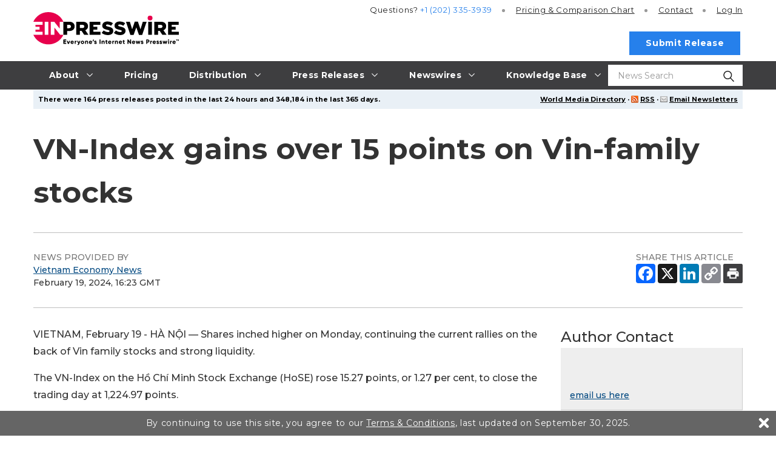

--- FILE ---
content_type: text/css
request_url: https://www.einpresswire.com/css/screen_2019.css?vcef5eb241
body_size: 53725
content:
*{margin:0;padding:0}body{background-color:#fff;color:#212121;font-family:"Montserrat",sans-serif;font-weight:500;font-size:14px;letter-spacing:0;line-height:1.5}a{color:#4e55ff;text-decoration:underline}a:hover{color:#4e55ff;text-decoration:none}a img{border:none}h2 a{color:black;text-decoration:none}p{margin-bottom:1em}ul,ol{padding-left:20px}hr{border:1px solid #bfbfbf;border-width:1px 0 0 0}form table{width:100%}form td{padding:3px 0;vertical-align:top}fieldset{border:none;margin:0;padding:0}option{padding:0 1em 0 0}.center{text-align:center}.clear{clear:both}.fleft{float:left}.fright{float:right;position:relative}.top{vertical-align:top}.required,.optional{font-weight:bold}.short-value{width:70px;float:left;text-align:right}#container{margin:0 auto;position:relative;max-width:960px}#container.w1200{max-width:1200px;padding-left:15px;padding-right:15px;box-sizing:border-box}.flash{background-color:#c3d3ff;margin:1em auto 1.5em auto;padding:1.3em 1.3em;position:relative;max-width:1170px}.flash .f-icon{height:33px;width:50px}#flash_error{background-color:#ffeff5;font-size:16px}#flash_conf{background-color:#E3F7DA;font-size:16px}.flash_warning,#flash_warn{background-color:#fffbf3;font-size:16px}#flash_info{background-color:#F2F5FC;font-size:16px}.flash button.close{-webkit-appearance:none;padding:0;cursor:pointer;background:0 0;border:0}.flash .close{float:right;font-size:30px;font-weight:700;line-height:1;color:#000;text-shadow:0 1px 0 #fff;filter:alpha(opacity=20);opacity:.2}.flash>table{width:100%}.flash{border:1px solid #88d}.flash .f-icon{background:url("/images/2025/icon_blue.svg") no-repeat;background-size:33px 33px}#flash_error{border-color:#B7124D}#flash_conf{border-color:#58A33A}#flash_warn{border-color:#FFC662}#flash_info{border-color:#2680EB}#flash_error .f-icon{background:url("/images/2025/icon_red.svg") no-repeat;background-size:33px 33px}#flash_conf .f-icon{background:url("/images/2025/icon_green.svg") no-repeat;background-size:33px 33px}#flash_warn .f-icon,.flash-warn-icon{background:url("/images/2025/icon_yellow.svg") no-repeat;background-size:33px 33px}.flash_warning{border-color:#fbeed5}.flash_warning .f-icon{background:url("/images/2025/icon_yellow.svg") no-repeat;background-size:33px 33px}.flash{border:1px solid #88d}.flash .f-icon{background:url("/images/2025/icon_blue.svg") no-repeat;background-size:33px 33px}#flash_error{border-color:#d88}#flash_conf{border-color:#58A33A}#flash_warn{border-color:#FFC662}#flash_error .f-icon{background:url("/images/2025/icon_red.svg") no-repeat;background-size:33px 33px}#flash_conf .f-icon{background:url("/images/2025/icon_green.svg") no-repeat;background-size:33px 33px}#flash_warn .f-icon{background:url("/images/2025/icon_yellow.svg") no-repeat;background-size:33px 33px}.flash_warning{border-color:#fbeed5}.flash_warning .f-icon{background:url("/images/2025/icon_yellow.svg") no-repeat;background-size:33px 33px}#overlay{font-size:18px;padding:10px}.overlay{height:400px;overflow-y:scroll;padding:0 20px;text-align:left;width:700px}.overlay h2{margin-top:0.7em}.overlay ul{margin:0.7em 0}#no{border:none;right:0px;margin-right:-18px;margin-top:-18px;position:absolute;top:0px}#debug{clear:both;float:left;margin-top:20px;position:relative;width:100%}#debug-content{background-color:#fcc;border:2px solid #d88;padding:10px}#header{background-color:#000;color:#fff;float:left;font-weight:bold;height:77px;position:relative;width:100%}#header-left{float:left;text-align:right}#header-right{padding:5px 10px 0 0;text-align:right}#header-right .green_button{font-size:15px}#header-right #contact-us{font-size:130%;margin-bottom:10px}#header-right #contact-us #auth{margin-left:.5em;margin-top:2px;margin-bottom:-8px}#header-right a{color:#fff}#header-right a.green_button{margin-left:5px}#header-right ul{padding:20px 10px 0 0}#header-right li{color:#fff;font-weight:normal;display:inline;padding:0 2px}#header #logo{left:10px;position:absolute;top:2px;z-index:1000}#header #user-info{float:right;padding:8px 10px 0 0;text-align:right}#header #user-info .green_button{margin-top:8px}#news-ticker{background-color:#e9f0f6;clear:both;color:#ff0;color:#000;font-size:13px;font-weight:bold;height:32px;line-height:32px;margin-bottom:10px;overflow:hidden;text-align:left;width:100%}#news-ticker #current-news{display:none}#news-ticker a{color:#000}#news-ticker ul{padding:0}#news-ticker li{float:left;margin:0;position:relative;display:none}#news-ticker-content{padding:0 8px}.fixed_ticker{font-weight:bold;font-size:11px;background-color:#e9f0f6;color:#000;line-height:24px;margin-bottom:10px;overflow:hidden;text-align:left;padding:4px 8px}.fixed_ticker p{margin:0px}.fixed_ticker a{color:inherit}.maintenance.fixed_ticker.substack-ticker,.maintenance--ghost>.substack-ticker{background-color:#FCF8E3}.maintenance.fixed_ticker.substack-ticker svg,.maintenance--ghost>.substack-ticker svg{vertical-align:middle}.maintenance.fixed_ticker.directus-ticker a,.maintenance--ghost>.directus-ticker a{text-decoration:underline}.maintenance.fixed_ticker.directus-ticker img,.maintenance--ghost>.directus-ticker img{vertical-align:middle}.maintenance.fixed_ticker.directus-ticker .icon-slot,.maintenance--ghost>.directus-ticker .icon-slot{margin-left:10px}.maintenance.fixed_ticker.directus-ticker .fleft,.maintenance--ghost>.directus-ticker .fleft{float:left}.maintenance.fixed_ticker.directus-ticker .right,.maintenance.fixed_ticker.directus-ticker .fright,.maintenance--ghost>.directus-ticker .right,.maintenance--ghost>.directus-ticker .fright{float:right;position:relative}#navbar li,#navbar form{display:block;position:relative}#submenus-moved{display:none}#navbar{background-color:#333;background:url("/images/bar_bg.png") repeat-x 0 0 #000;clear:both;height:36px;overflow:hidden;text-align:left;width:100%;position:relative}#navbar #left-menu{float:left}#navbar #home{margin-top:6px}#nav-logo{float:right}#navbar ul{padding:0}#navbar li,#navbar form{border-left:1px solid #666;border-right:1px solid #333;float:left;height:36px;list-style:none;padding:0;margin:0}#navbar form{padding:0px 10px 0px 10px;border-right:0}#navbar form input.text{width:100px}#navbar form input.nbtn{position:relative;vertical-align:bottom;top:3px;border:none}#navbar a{color:#FFF;display:block;float:left;font-family:Arial,Helvetica,sans-serif;font-size:13px;font-weight:bold;line-height:36px;padding:0 10px;text-decoration:none}#navbar a:hover{background-color:#99C5F2;color:#333}.submenu{background-color:#3a3a3a;color:#fff;display:none;padding:10px;position:absolute;top:111px;right:0;width:50%;z-index:1000}.ulmenu li{line-height:20px;padding-bottom:10px}.ulmenu .divider{background-color:#000000;*width:100%;padding:0px;height:1px;margin:9px 1px;*margin:-5px 0 5px;overflow:hidden}#submenu-services-simple{left:50px;width:200px}#submenu-prcompanies{left:400px;right:auto;width:25%}#submenu-services-here{width:250px;left:50px}#submenu-news{width:200px;left:120px}#submenu-about{width:250px;left:0px}#submenu-whyus{width:250px;left:0px}#submenu-browse{width:200px;left:40px}#submenu-pricing{width:200px;left:300px}#submenu-distribution{width:200px;left:450px}#footer-menu-services-here{color:#C2E1E4}#footer-submenu-services-here{display:none;position:absolute;background-color:#2A2829;border:1px solid #545454;padding:10px;width:250px}#footer-submenu-services-here li{line-height:20px;padding-bottom:10px}.submenu a{color:#acf;font-weight:bold;text-decoration:underline}.submenu a:hover{text-decoration:none}.submenu h3{font-size:18px;font-weight:normal;margin-bottom:10px}.submenu h4{color:#fff}#ein-submenus .submenu h3{background-color:#000;font-size:14px;padding:0.3em 0.5em}#submenus .submenu .heading{color:#fff;font-size:18px;margin-bottom:0.5em}.more_left_white{background:url("/images/next-white.gif") no-repeat scroll left 10px transparent;padding-left:18px;padding-top:5px}.footer .row,.footer .erow{clear:both}.footer .row .span3,.footer .erow .span3{width:24%;margin-right:1%;float:left}.footer .row .span9,.footer .erow .span9{width:72%;float:left}@media (max-width: 700px){.footer .row .span3,.footer .erow .span3{width:48%;margin-right:2%}.footer .row .span9,.footer .erow .span9{width:48%;margin-right:2%}}@media (max-width: 370px){.footer .row .span3,.footer .row .span9,.footer .erow .span3,.footer .erow .span9{width:100%}}.footer a{color:inherit;text-decoration:none}.footer .row,.footer .erow{font-size:11px;padding:2em;color:#FFFFFF;background-color:#2A2829;font-family:Arial, sans-serif}.footer .row .heading,.footer .erow .heading{font-weight:bold}.footer .row:after,.footer .erow:after{content:'';clear:both;display:block}.footer .row.head,.footer .erow.head{font-size:12px;background-color:#545454;padding:1em 2em;text-transform:uppercase}.footer .row.head .heading,.footer .erow.head .heading{font-size:25px;font-weight:normal;float:left;vertical-align:middle}.footer .row.head .lbtop,.footer .erow.head .lbtop{vertical-align:middle;text-align:right;font-weight:bold;line-height:28px}.footer ul{margin:0 0 2em;color:#C2E1E4;padding:0}.footer ul li{color:#FFFFFF;list-style:disc inside none;padding:4px 0 3px}.footer ul li a{color:#C2E1E4}.footer .copyright{clear:both}.footer .social-follow{vertical-align:middle}.footer .social-follow>div,.footer .social-follow>iframe{float:left;margin-left:20px;margin-top:3px;vertical-align:middle}.footer .left_line{border-left:1px dotted #FFF;padding-left:10px}#footer-menu-services-here{color:#C2E1E4}#footer-submenu-services-here{display:none;position:absolute;background-color:#2A2829;border:1px solid #545454;padding:10px;width:250px}#footer-submenu-services-here li{line-height:20px;padding-bottom:10px}#footer.with-line{clear:both;float:left;margin-top:1em;position:relative;width:100%;border-top:1px solid #BFBFBF;padding-top:10px}#footer.with-line.black,#footer.with-line.black a{color:black}#footer.with-line a{color:#707070}#footer-copyright{clear:both;float:left;margin-top:1em}#ein-header-container{height:43px}#ein-header-container #ein-header{text-align:center}#ein-header-container #ein-header a{color:#999;font-weight:bold;text-decoration:none;text-transform:uppercase}#ein-header{background-color:#fff;left:0;position:fixed;width:100%;z-index:900}#ein-header a span{top:-12px;position:relative}#ein-header #line{background:url(/images/bg_line.jpg) repeat-x 0 0;border:none;height:6px}#ein-header2-container{height:98px}#ein-header2-container .inside{width:960px;margin:0 auto}#ein-header2-container .logo{padding:16px 0 0 0;width:180px;float:left}#ein-header2-container #header-right a.question,#ein-header2-container #header-right a.form{color:#000;float:right;font-family:Georgia;font-size:1.8em;clear:right}#ein-header2-container #header-right a.question{text-decoration:none}#ein-header2-container #line{clear:both}.alert{color:#f00;font-weight:bold;margin:0.3em 0}.disapproved td,.deleted td,.retracted td{background-color:#fdd}.approved td,.idiot td{background-color:#dfd}.new td,.onhold td{background-color:#fcf8e3}.draft td{background-color:#FFFFFF}#vizualization{height:370px;margin-bottom:1em;margin-left:-1.5em;width:560px}ul.tick{margin:0;padding:0}ul.tick li{background:url("/images/tick.gif") no-repeat scroll 0 0 transparent;list-style:none;padding:1px 0 1px 25px;position:relative}#ein-info input{background-color:#eee;width:70%;border:1px solid black}#ein-desc{margin-bottom:1em}#leaderboard{margin:15px auto 0 auto;width:728px}#adsense-left{margin-top:1em}#adsense-main{margin-bottom:1em}#toolbar{margin-bottom:1em;float:right}#toolbar a{display:inline-block;white-space:nowrap}#toolbar img{border:none;vertical-align:middle}#categories-by-countries h2{font-size:120%}#main-column #categories-by-countries h2{margin-top:1.2em;margin-bottom:0px}#categories-by-countries{margin-bottom:1em}#common-countries-by-cat{width:80%;clear:none}#common-countries-by-cat td ul{margin-top:0px}#common-countries-by-cat td{vertical-align:top;width:25%}#addthis,#rss,#subscribe{display:inline;margin:0 1em 0 0}#addthis{display:inline-table;position:relative;top:3px}#addthis-large{float:left;margin:1em 0;position:relative}form fieldset,.as-form-fieldset{background-color:#f7f7f7;border:1px solid #e1e1e1;color:#000000;margin:1em 0 0.7em 0;padding:10px;text-align:left}form fieldset .label,.as-form-fieldset .label{text-align:right;padding-right:.5em}form fieldset hr,.as-form-fieldset hr{width:95%;margin:1em auto}form fieldset.unstyled{background-color:transparent;border:none;color:inherit;margin:0px;padding:0px;text-align:inherit}form.custom-form{background:none;border:none}input,select,textarea{border:1px solid #a5adb5}td .intl-tel-input .flag-container,td .iti .flag-container{padding:0px 1px}form td select,form td input[type="text"],form td input[type="password"],form td textarea{width:268px}form td .intl-tel-input input,form td .iti input{width:270px}form td.td-relative .phone-error{left:278px}input.button{background-color:#ddd;padding:0 0.6em;vertical-align:middle;width:auto}.green_button{text-align:center;background:url("/images/green-button.png") repeat-x scroll 0 0 transparent;background-size:100% 100%;color:#FFFFFF !important;border:none;-moz-border-radius:4px;-webkit-border-radius:4px;border-radius:4px;text-transform:none;text-decoration:none;font-weight:normal;font-size:16px;cursor:pointer;-moz-box-shadow:1px 1px 1px 0px rgba(0,0,0,0.4);-webkit-box-shadow:1px 1px 1px 0px rgba(0,0,0,0.4);box-shadow:1px 1px 1px 0px rgba(0,0,0,0.4)}.green_button.wider{min-width:140px}.green_button.abfix{-moz-box-sizing:content-box;-webkit-box-sizing:content-box;-ms-box-sizing:content-box;box-sizing:context-box}.green_button.abfix.fleft{display:block;margin-right:30px}.green_button.size20{font-size:20px}.green_button.inactive{background:url("/images/gray-button.png") repeat-x scroll 0 0 transparent;cursor:not-allowed}.green_button.gray{background:url("/images/gray-button.png") repeat-x scroll 0 0 transparent}a.green_button{display:inline-block;margin:0 0;padding:0.3em 0.5em}button.green_button{margin:0 1em;padding:0.3em 0.5em}input[disabled="disabled"],input.disabled,select[disabled="disabled"],select.disabled{color:black;font-style:italic}#sidebar{float:right;font-family:Arial,Helvetica,sans-serif}#sidebar .testimonials{background-color:#E9F0F6;margin:1em 0;padding:1em 1em 0.5em;float:none}#sidebar .testimonials .person{color:#666;margin-top:0.5em;text-align:right}#sidebar .partners{text-align:center}#sidebar .partners img{margin-top:1em;max-width:150px;min-width:60px}#sidebar .space_it .green_button.big{margin:1em 2em;padding:0.8em 1.4em}#sidebar .green_button.big{width:150px;font-size:18px}#main-column{float:left}#main-column.wide{float:left;margin-bottom:30px;min-height:300px}#sidebar.sidebar-left{float:left}#sidebar.sidebar-left+#main-column{float:right}#breaking-news-container{border-bottom:1px solid #ccc;margin-bottom:18px;padding:0 0 20px}#breaking-news-inner{background:url(/images/bg-breaking-news.jpg) no-repeat scroll 0 0 #333;height:68px;width:100%}#breaking-news-heading{color:#fff;float:left;font-size:23px;line-height:68px;padding:0 0 0 14px}#breaking-news{float:right;padding:6px 10px 0 0;width:185px}#breaking-news a{color:#fff;font-size:12px;font-weight:bold;line-height:18px;text-decoration:underline}#social-top{margin-bottom:16px}#social-icons-inner a{margin:0 2px}#gbox{margin:0 auto;width:160px}#main-column-content #flash_error a,#main-column-content #flash_conf a{color:#000 !important}#main-column-content ul{margin:0.5em 0 1em 0}#main-column-content h1,#main-column-content h2.as_h1,#main-column-content h2.size_as_h1{font-size:30px;font-weight:bold;line-height:1.5;letter-spacing:0}#main-column-content h1 .noh1,#main-column-content h2.as_h1 .noh1,#main-column-content h2.size_as_h1 .noh1{font-size:18px;vertical-align:middle}#main-column-content h1{border-bottom:1px solid #bfbfbf}#main-column-content h1,#main-column-content h2.as_h1{margin:0 0 10px;padding:20px 0 10px;text-transform:none}#main-column-content .press_release h1{text-transform:none}#sidebar-content h2{font-size:18px;font-weight:bold;height:32px;line-height:28px;padding:4px 0 5px 20px;margin-left:-5px;margin-top:20px;position:relative;text-transform:uppercase}#last-companies{margin-bottom:18px;padding:0 0 15px 0}#last-companies a{color:#000;font-size:13px;font-weight:bold;text-decoration:none}#last-companies a:hover{color:#FE6700}#common-states,#common-countries-for-category,#common-countries,#categories-list{margin-bottom:1.2em;padding:0 0 0 0.5em}#last-companies li,#common-states li,#common-countries-for-category li,#common-countries li,#categories-list li{list-style:none}#last-companies li{font-weight:bold;margin-top:0.6em}#show-all-states,#show-all-countries{margin-top:0.5em}.rss-list{margin:1em 0}#main-column-content a.rss-categories,#main-column-content a.rss-countries{background:url("/images/arrow_right.gif") no-repeat scroll 4px 3px transparent;color:#000 !important;font-weight:bold;font-size:15px;padding:0 0 0 22px;text-decoration:none}#main-column-content a.rss-categories:hover,#main-column-content a.rss-countries:hover{color:#fe6700 !important}ul.rss-categories,ul.rss-countries{display:none}.rss-categories li,.rss-countries li{list-style:none}.rss-categories a,.rss-countries a{background:url("/images/icon_rss.png") no-repeat scroll 0px 0px transparent;line-height:150%;padding:0 0 0 22px}table.channels,.channels_list,.channels.rows_f{width:100%}table.channels td,.channels_list td,.channels.rows_f td{vertical-align:top;width:33%;padding-right:10px}table.channels h3,.channels_list h3,.channels.rows_f h3{font-size:18px;padding:0 10px 0 0;margin-bottom:10px}table.channels h3 a,.channels_list h3 a,.channels.rows_f h3 a{text-decoration:none}table.channels h3 a:hover,.channels_list h3 a:hover,.channels.rows_f h3 a:hover{text-decoration:underline}#main-column h2.channels_list_title{font-size:20px}#edit_company_form{width:70%}#edit_company_form input[type="text"],#edit_company_form input[type="file"],#edit_company_form select,#edit_company_form textarea{width:488px}#edit_company_form .label{width:140px}#edit_company_form table.categories{padding-left:140px}#edit_journalist_form{width:70%}#edit_journalist_form input[type="text"],#edit_journalist_form input[type="file"],#edit_journalist_form select,#edit_journalist_form textarea{width:488px}#edit_journalist_form input#other_url_name{width:340px;float:right;margin-right:8px}#edit_journalist_form .label{width:140px}#edit_journalist_form table.categories{padding-left:140px}#edit_journalist_form .if_hidden{display:none}#journalists_categories p{font-size:12px}#add_account_form{width:90%}#add_account_form .agreement{margin-left:2.5%}#add_account_form fieldset:first-of-type{margin-top:0px}#add_account_page.full #add_account_form{width:100%}#add_account_page .listing #lady{margin-top:200px}#add_account_page h1{margin-bottom:20px}#add_account_page #lady{margin-top:125px;margin-left:-140px;position:absolute;z-index:1}#add_account_page .inventor-promo #lady{margin-top:275px}#add_account_page .inventor2-promo #lady{margin-top:280px}#add_account_page #partners{float:right;margin-top:150px;width:180px}#add_account_page #partners h2{background:none;padding:4px 0 5px 0px;position:relative;text-transform:uppercase}#add_account_page #sidebar-content{min-height:550px}#search-form{clear:both;margin-bottom:25px}#search-form input[type="text"],#search-form select,#search-form textarea{width:100%}#search-form button{margin-right:30px}#search{margin-bottom:25px}#search input[type="text"],#search select,#search textarea{width:400px}#contact,#change-password{float:left;width:80%}#lost-password{width:50%}#subscribe{width:80%}#change-password td.value input{width:90%}#change-password td.value{width:70%}.imgbutton{border:none}#lost-password #send,#subscribe #send{vertical-align:middle}#lost-password #email,#subscribe #email{margin:0 0.5em;width:55%}#login-box{border:1px solid #999999;float:right;font-size:15px;font-weight:bold;margin:0 0 10px 10px;padding:20px 15px;position:relative;text-align:center;width:150px}#login-left-column{float:left;position:relative}#login-right-column{float:left;position:relative;min-height:380px}#login-right-column .pointing_lady{left:0;top:-40px;margin-left:-48px;padding-bottom:10px;position:absolute}#login-left-column h1,#login-left-column h2{font-weight:normal;padding-bottom:0.5em}#login-left-column .login_first_time{margin-top:2em}#login-left-column .login_first_time h1{text-transform:uppercase;border-bottom:1px solid #BFBFBF;font-size:24px;font-weight:normal;line-height:28px;margin:0 0 25px;padding:5px 0 10px}#login-left-column .login_first_time .get_started{float:right;margin-right:60px;margin-top:-65px}.login-partners{float:right;width:53%;margin-top:20px}.login-partners .partners div{display:inline;margin-right:30px}.login-partners .partners div a{text-decoration:none}.login-partners img{height:50px}.login-partners p{margin-top:20px;font-size:24px;font-weight:bold}.login-partners .green_button{padding-right:20px;padding-left:20px}#login-left-column{float:left;position:relative;width:520px;min-height:425px}#login-left-column p.simple{height:100px}#login-right-column{float:left;position:relative;padding-top:2em;margin-left:50px;width:390px}#login-right-column #journalist-invite{padding-left:60px}#login-right-column img{clear:left;float:left;margin-bottom:5px}#login-right-column .pointing_lady{left:0;top:15px;margin-left:-48px;padding-bottom:10px;position:absolute}#login-left-column h2,#login-right-column h2{font-weight:normal;padding-bottom:0.5em}#login-left-column h1,#login-right-column h1{text-transform:uppercase;border-bottom:1px solid #BFBFBF;font-size:24px;font-weight:normal;line-height:28px;margin:0 0 25px;padding:5px 0 10px}#login-left-column .login_first_time{margin-top:2em}#login-left-column .login_first_time .get_started{float:right;margin-right:60px;margin-top:-65px}#login-left-column .login_first_time p{font-size:14px;line-height:18px;margin-bottom:1em}#login-left-column .under_login .get_started{float:right;margin-right:55px}#login-left-column .join{margin:0px auto;text-align:center}#login-button{border:none}#login td{padding-top:0.8em;font-size:14px}#login td.label{padding-right:1em;text-align:right}#login td.value{width:60%}#login td.value p{padding-top:0.4em}#login td.value p a{text-decoration:none}.login{width:40%}@media (max-width: 850px){.login{width:90%;max-width:400px}}form.basic{background-color:#f7f7f7;border:1px solid #e1e1e1;margin:1em 0 0.7em;padding:10px;text-align:left}form.basic table{width:100%}form.basic td{padding:0.5em 0px 0px 0px;vertical-align:top}form.basic input,form.basic select,form.basic textarea{border:1px solid #bbb}form.basic td.value input{width:90%}.login-social{margin:1em}.login-social .login-social-facebook,.login-social .login-notsocial{margin-bottom:10px}.login-social .login-social-facebook a,.login-social .login-notsocial a{display:block;color:white;border-radius:4px;text-decoration:none;font-weight:bold}.login-social .login-social-facebook a img,.login-social .login-social-facebook a span,.login-social .login-notsocial a img,.login-social .login-notsocial a span{vertical-align:middle}.login-social .login-social-facebook a span,.login-social .login-notsocial a span{font-size:14px;width:220px;text-align:center;display:inline-block}.login-social .login-social-facebook a{background-color:#4363A2;padding:3px 12px 2px 20px}.login-social .login-notsocial a{background:url("/images/green-button.png") repeat-x scroll 0 0/100% 100% #70a534;padding:4px 12px 3px 20px}.login-social .login-social-google{margin:0 auto;width:260px}.login-social .login-social-google>div{box-sizing:content-box;padding:3px 0 3px 20px}.login-social .login-social-google div{border-radius:4px !important}.login-social .login-social-google span{font-weight:bold}#main-column-content .login-social-facebook a,#main-column-content .login-notsocial a{color:white}#main-column-content .login-social-facebook a:hover,#main-column-content .login-notsocial a:hover{color:white}.login-centered{margin:0 auto;max-width:310px}.login-centered input{box-sizing:border-box;display:block;height:44px;width:100%}.login-centered .input-text{background-color:#FAFAFA;border:1px solid #D6D6D6;font-size:17px;padding:8px}.login-centered .input-top{border-radius:3px 3px 0 0}.login-centered .input-bottom{border-radius:0 0 3px 3px;margin-top:-1px}.login-centered .input-button{background-color:#2BB24C;border:1px solid #2BB24C;border-radius:4px;color:#FFFFFF;cursor:pointer;display:block;font-size:13px;font-weight:bold;heigth:46px;margin-top:17px;min-width:50px;padding:0;text-align:center;text-decoration:none;text-transform:uppercase;width:100%}.login-centered .links{margin-top:17px}.login-centered .links a{display:block;font-size:14px;line-height:44px}.login-centered.login-social>div{margin:0 auto;width:310px;font-size:13px}.login-centered .login-social-google{width:310px}#main-column-content .login-centered h1{border-bottom:none;font-size:20px;text-transform:none;text-align:center}#main-column-content .login-centered .links a{color:rgba(0,0,0,0.5)}.abs-hidden{position:absolute;left:-1200px;max-width:1000px}#contact form td.label,#contact_w form td.label{font-weight:bold;padding:3px 10px;line-height:18px;width:30%}#contact form th.label,#contact_w form th.label{padding-right:10px}#contact form td.value input,#contact #category,#contact_w form td.value input,#contact_w #category{width:80%}#contact #conf-row,#contact_w #conf-row{visibility:hidden;position:absolute}#contact #message,#contact_w #message{width:90%}#contact .ucase,#contact_w .ucase{text-transform:uppercase}.casbp{visibility:hidden;position:absolute}#agreement ol ol li{list-style-type:lower-alpha}#agreement ol ol ol li{list-style-type:lower-roman}.pagination{margin:1em 0 1em 10px}#countries_list .country,#companies_list .company,#journalists_list .profile{padding:0.5em 0em}#company_detail .label{font-weight:bold;width:80px}#company_detail,#company-profile{font-size:110%}#companies_list h3,#journalists_list h3{margin-bottom:6px;font-size:180%}#companies_list h3 a,#journalists_list h3 a{text-decoration:none}#companies_list .company,#journalists_list .profile{border-bottom:1px solid #ddd;padding-bottom:16px;margin-bottom:8px}#main-column #company_detail a,#main-column #companies_list .info div a,#main-column #common-countries-by-cat a,#main-column #countries_list a,#main-column #us_states_list a,#main-column #main-column-content .months-list a{color:#666}#main-column #company_detail a:hover,#main-column #companies_list .info div a:hover,#main-column #common-countries-by-cat a:hover,#main-column #countries_list a:hover,#main-column #us_states_list a:hover,#main-column #main-column-content .months-list a:hover{color:#fe6700}#categorieslist td{vertical-align:top}#categorieslist ul{padding-left:15px}#categorieslist ul li{padding-bottom:2px}.company-desc{margin-top:0.5em;font-size:14px}#sites_list{margin-top:1em}#map{clear:both;margin:1em 0}table.simple{border:1px solid #ccc;border-collapse:collapse;margin:1.5em 0;text-align:left}table.simple td[dir="auto"]{text-align:initial}table.simple td,table.simple th{border:1px solid #ccc;padding:0.3em 0.5em}table.simple th{background-color:#eee}table.simple th a{display:block;text-decoration:none;background-repeat:no-repeat;background-position:98% 50%;padding-right:16px}table.simple tr.even td{background-color:#f6f6f6}table.simple th a.asc{background-image:url("/images/arrow_11x11_down.gif")}table.simple th a.desc{background-image:url("/images/arrow_11x11_up.gif")}table.simple .tr_sec_head{font-weight:bold;padding-top:1em}table.simple.full{width:100%}table.null{border-collapse:collapse;margin:0;text-align:left}table.null td,table.null th{border:0;padding:0 1em 0 0}#main-column-content a,a{color:#014880}.green{color:green}.red{color:red}#main-column-content .ared a,.ared a{color:red}.bold{font-weight:bold}.right{float:right;clear:right}.crumbs{margin-top:20px}.crumbs_logged{margin-top:20px}div.get-free-listing{margin-bottom:1em;text-align:right;float:right}.prstats{background-color:#E9F0F6;font-weight:bold;margin:0.5em 0;padding:1em}.plabel{text-align:left}td.plabel{font-weight:bold}table#my_companies .incomming,table#my_companies .incoming{background-color:#fa5}table#my_companies .past{background-color:#eaeaea}input.big{width:33em}#please_log_in,.highlight_yellow{background-color:#fff8d6;padding:1em}.hidden{display:none}.weak-hidden{display:none}#pr-feed,.pr-feed{padding-left:0px;overflow:hidden}#pr-feed a,.pr-feed a{color:black;text-decoration:none}#pr-feed li,.pr-feed li{list-style:none;border-bottom:1px solid #D6D6D6;padding:5px 0;margin:5px 0}#pr-feed .funlist1,.pr-feed .funlist1{clear:both;border-top:1px solid #D6D6D6}#pr-feed .funlist3,.pr-feed .funlist3{margin-right:1.5%;padding-right:2%;border-right:1px solid #D6D6D6}#pr-feed .funlist3,#pr-feed .funlist4,.pr-feed .funlist3,.pr-feed .funlist4{float:left;width:48%;border-bottom:none}#pr-feed .funlist5 h3,.pr-feed .funlist5 h3{font-size:19px}#pr-feed img.thumb,.pr-feed img.thumb{margin:3px 8px 8px 0px;float:left;width:auto;max-width:100px}#pr-feed .funlist1 h3,.pr-feed .funlist1 h3{font-size:17px}#pr-feed h3,.pr-feed h3{display:inline;font-weight:bold;font-size:15px}#pr-feed h3 a:visited,.pr-feed h3 a:visited{color:#999999}#pr-feed .article-content h3 a:hover,.pr-feed .article-content h3 a:hover{color:#FE6700}#pr-feed .first h3,.pr-feed .first h3{font-size:30px;line-height:120%}#pr-feed .first,.pr-feed .first{padding-bottom:4px}#pr-feed .excerpt,.pr-feed .excerpt{font-size:12px;margin-top:0.8em}#pr-feed .excerpt .match,.pr-feed .excerpt .match{font-weight:bold;color:#333333}#pr-feed .article_text,.pr-feed .article_text{font-size:12px;margin-top:0.8em}#pr-feed .pretitle,.pr-feed .pretitle{font-size:10px}#pr-feed .date,#pr-feed .source,.pr-feed .date,.pr-feed .source{white-space:nowrap}#pr-feed .channels,.pr-feed .channels{font-size:10px;margin-top:6px;clear:both}#pr-feed p,.pr-feed p{margin-bottom:0px}#pr-feed p a,.pr-feed p a{color:black}#pr-feed p a:hover,.pr-feed p a:hover{color:black}.main_pr_list .pr-feed{margin-bottom:10px}.main_pr_list .pr-feed .funlist1,.main_pr_list .pr-feed .funlist2,.main_pr_list .pr-feed .funlist5{float:left;width:48%;border-bottom:none}.main_pr_list .pr-feed .funlist1,.main_pr_list .pr-feed .funlist5{margin-right:1.5%;padding-right:2%;border-right:1px solid #D6D6D6}.main_pr_list .pr-feed .break{clear:both;line-height:0px;margin:0px;padding:0px}.main_pr_list_left{border-top:3px solid #D6D6D6}.main_pr_list_left>.pr-feed,.main_pr_list_left .section-list,.main_pr_list_left .section-channels{float:left;width:48%;margin-bottom:10px}.main_pr_list_left .pr-feed li:last-of-type{border-bottom:none}.main_pr_list_left .section-list,.main_pr_list_left .section-channels{margin-top:10px}.main_pr_list_left .section-list h2{padding:15px 10px 5px 0}.main_pr_list_left .section-channels h2{padding:15px 10px 15px 10px}.main_pr_list_left .section-channels{border-left:1px solid #D6D6D6;width:50.4%;margin-left:1.2%}.main_pr_list_left .section-channels .main_pr_channel_list{width:50%}.main_pr_list_left .section-channels .main_pr_channel_list:first-of-type>ul{border-left:none;margin-left:0px}.main_pr_list_left .section-channels h2{margin-left:10px}.main_pr_list_left .section-channels .alt-options a{color:#014880}.main_pr_list_left .section-channels .alt-options a:hover{color:#4E55FF}.main_pr_list_left .break{clear:both;line-height:0px;margin:0px;padding:0px}.main_pr_channel_list{float:left;width:26%}.main_pr_channel_list>div,.main_pr_channel_list>ul{margin:10px;border-left:1px solid #D6D6D6;padding-bottom:1em}.main_pr_channel_list .channel_list,.main_pr_channel_list_spec .channel_list{list-style-type:none}.main_pr_channel_list .channel_list li,.main_pr_channel_list_spec .channel_list li{font-size:14px;line-height:20px;margin-bottom:2px}@media (max-width: 600px){.main_pr_list_left .section-list,.main_pr_list_left .section-channels{width:100%;margin-left:0px;border-left:none}}#sidebar .channel_list .featured{margin-bottom:10px}.pagination{clear:both;text-align:center}.pagination .previous{background:url(/images/previous-btn.jpg) no-repeat scroll 0 50% transparent;padding:0 6px 0 18px !important}.pagination .next{background:url(/images/next-btn.jpg) no-repeat scroll 100% 50% transparent;padding:0 18px 0 6px !important}#main-column-content .pagination a{color:#575757;padding:0 3px;text-decoration:none}#main-column-content .pagination .current{color:#575757;padding:0 3px;font-weight:bold}#main-column-content .pagination .previous a:hover,#main-column-content .pagination .next a:hover,#main-column-content a:hover,.pretend-link button:hover{color:#FE6700}#homepage{background-color:#0E3B8C;background-image:url("/images/homepage.jpg");height:542px;margin:0 auto;width:100%}#homepage h1{position:absolute;margin-top:30px;margin-left:25px}#homepage .learn_more{position:absolute;margin-top:149px;margin-left:440px}#homepage .testimonials{position:absolute;margin-top:220px;margin-left:40px}#homepage .testimonials .testimonial{color:#FFFFFF;float:left;margin-right:1em;padding:0.5em 0.3em;position:relative;width:270px}#homepage .testimonials .author{color:#FFFF00;margin-top:0.7em}#homepage .prstats{position:absolute;margin-top:410px;margin-left:40px;background-color:transparent;font-weight:bold;padding:0;color:#fff}#homepage .prstats span{color:#ffff00}#homepage .social{position:absolute;margin-top:448px;margin-left:38px}#pr-list th,#pr-list td{vertical-align:top}#pr-list .pr-title{width:350px}#pr-list .actions a{margin-right:10px}#pr-preview .as-h1,#pr-image-preview .as-h1,#pr-article-wrapper .as-h1,.press_release .as-h1{font-size:24px}#pr-preview .pr_images_column,#pr-image-preview .pr_images_column,#pr-article-wrapper .pr_images_column,.press_release .pr_images_column{float:right;margin:0 0 15px 15px;border:1px solid #e1e1e1;background-color:#f7f7f7;padding:5px}#pr-preview .pr_images_column .pr_image p,#pr-image-preview .pr_images_column .pr_image p,#pr-article-wrapper .pr_images_column .pr_image p,.press_release .pr_images_column .pr_image p{max-width:300px}.print-alert{border:1px solid black;padding:1em}@media (max-width: 550px){#pr-preview .pr_images_column,#pr-image-preview .pr_images_column,#pr-article-wrapper .pr_images_column,.press_release .pr_images_column{float:none !important}}#pr-preview{border-top:3px solid #333;border-bottom:3px solid #333;margin-top:1em;padding:20px 0;font-size:14px}#pr-image-preview{float:left}.pr_edit_form{position:relative}.pr_edit_form .counting-box{position:absolute;padding:5px;border:1px solid #A5ADB5;border-radius:3px;background:white}.pr_edit_form .label,.pr_edit_form .input-keywords-comment,.pr_edit_form .input-images-comment{padding:25px 10px 10px 0px;text-align:left}.pr_edit_form label.required,.pr_edit_form label.optional,.pr_edit_form .as-label{font-size:14px}.pr_edit_form .as-label{font-weight:bold}.pr_edit_form .as-label-line{margin-bottom:3px}.pr_edit_form .input input[type=text],.pr_edit_form textarea{width:890px}.pr_edit_form .third{width:32%;margin-right:1%;float:left}.pr_edit_form .third .input input[type=text]{width:280px}.pr_edit_form .half{width:49%;margin-right:1%;float:left}.pr_edit_form .half label{display:inline-block;min-width:120px;margin:3px}.pr_edit_form .half .input input[type=text]{width:280px}.pr_edit_form .contact-list label{min-width:130px;display:inline-block}.pr_edit_form .contact-list label,.pr_edit_form .input-keywords label{font-size:12px}.pr_edit_form .contact-list input.checkbox-show{margin-left:140px}.pr_edit_form label.suplemental{font-size:12px}.pr_edit_form input.key,.pr_edit_form select.key{width:300px;margin:3px}.pr_edit_form input.url,.pr_edit_form .input-images select{width:390px;margin:3px}.pr_edit_form .input-images label{margin-right:2ex;min-width:100px;display:inline-block}.pr_edit_form .input-images .if-type label{display:inline;min-width:auto}.pr_edit_form .input-images select{margin-left:3px}.pr_edit_form .small-text{margin-bottom:4px;vertical-align:middle;max-width:750px}.pr_edit_form .small-text img{vertical-align:middle;position:relative;top:-1px}.pr_edit_form ul{list-style:none;padding:0}.pr_edit_form ul li{margin-bottom:4px}.pr_edit_form .image-preview{vertical-align:middle;margin-left:120px;float:left;margin-right:2ex;min-height:50px}.pr_edit_form .image-preview.wlw{min-height:70px}.pr_edit_form p.prim-img{padding-top:3px;margin-bottom:2px}.pr_edit_form p.prim-img-small,.pr_edit_form p.prim-img-small-on{padding-top:3px;margin-bottom:2px;color:red;font-weight:bold}.pr_edit_form p.prim-img-verti{padding-top:3px;margin-bottom:2px;color:red;font-weight:bold;max-width:690px}.pr_edit_form .warning-msg{position:relative;display:inline-block;height:1em}.pr_edit_form .warning-msg div{position:absolute;width:400px;color:red;font-weight:bold}.pr_edit_form label.if-label{margin:5px;margin-right:0px;display:inline-block;min-width:64px}.pr_edit_form .if-alt,.pr_edit_form .if-caption,.pr_edit_form .if-maxwidth{margin:5px;min-width:50ex}.pr_edit_form .if-type{display:inline-block;min-width:50ex;margin:0px 5px}.pr_edit_form .if-type input,.pr_edit_form .if-type label{vertical-align:middle}.pr_edit_form .datepicker_future{position:relative;z-index:10}.pr_edit_form .select_time_zone_simple{max-width:360px}.pr_edit_form .upload-link,.pr_edit_form .remove-image{margin-left:20px}.pr_edit_form .video{margin-top:0px;margin-bottom:1em}.pr_edit_form .video label{display:inline-block;min-width:40px}.pr_edit_form .video input[type=text]{margin-left:10px;width:837px}.pr_edit_form .video_title{margin-bottom:3em}.pr_edit_form .in-err-text{display:none}.pr_edit_form .count-in-error{border:1px solid red}.pr_edit_form .count-in-error.counting-box{color:red}.pr_edit_form .input-website-url{padding-bottom:2em}.pr_edit_form .autocompute-dateline{font-style:normal}.pr_edit_form .up-one-line{position:relative;top:-22px}.pr_edit_form .input-release-date .options li>label,.pr_edit_form .input-release-date .options .opt-as-label{min-width:170px;display:inline-block}.pr_edit_form .input-release-date .options input[type="text"]{padding-left:2px}.pr_edit_form input.error{border:1px solid red}.pr_edit_form input[type="checkbox"]{vertical-align:middle}.pr_edit_form .dragable_table{border-collapse:collapse;width:auto}.pr_edit_form .dragable_table td{padding:0}.pr_edit_form .dragable_table td.dragHandle{min-width:20px;padding:5px}.pr_edit_form .dragable_table tr:hover td.dragHandle,.pr_edit_form td.showDragHandle{background-image:url(/images/updown2.gif);background-repeat:no-repeat;background-position:right center;cursor:move}.pr_edit_form .intl-tel-input,.pr_edit_form .iti{margin:3px}.pr_edit_form .intl-tel-input input.key,.pr_edit_form .iti input.key{width:302px}.pr_edit_form .cf-visibility{vertical-align:middle}.pr_edit_form .cf-visibility label{vertical-align:middle;min-width:auto;margin-right:10px}.pr_edit_form .cf-visibility input{vertical-align:middle}.counting-box span{position:relative;z-index:2}.counting-box .in-err-text{display:none}.counting-box.count-in-error .in-err-text{display:inline}.counting-box.count-in-error .not-in-err{display:none}.counting-box .progress{display:block;height:100%;border-top-right-radius:2px;border-bottom-right-radius:2px;border-top-left-radius:2px;border-bottom-left-radius:2px;background-color:#2bc253;background-image:linear-gradient(center bottom, #2bc253 37%, #54f054 69%);position:absolute;overflow:hidden;top:0px;left:0px;z-index:1}.counting-box.count-in-error .progress{background-color:yellow}.if-type input,.if-type label{vertical-align:middle}.if-type label{margin-right:5px}.image-edit-table label+div{margin-top:2px}.image-edit-table p{margin-top:2px}.js-only{display:none}.contact-list .with-margin{margin-left:30px}@media screen and (min-width: 710px) and (max-width: 940px){.pr_edit_form .input input[type=text],.pr_edit_form textarea{width:calc(100vw - 50px )}.pr_edit_form .video input[type=text]{width:calc(100vw - 103px )}}@media screen and (max-width: 710px){.pr_edit_form .input input[type=text],.pr_edit_form textarea{width:660px}.pr_edit_form .video input[type=text]{width:607px}}#main-column-content .pr_report .as-h1{font-size:24px;margin-bottom:14px;margin-top:20px}#main-column .pr_report h2{font-size:18px;padding-top:0.5em;margin-top:1em;border-bottom:1px solid #CCC;margin-bottom:1em}#main-column .pr_report .as-h1{border-bottom:none}#main-column .pr_report .as-h1 a{font-size:12px}.pr_report .navig{font-size:18px;margin:1em 0}.pr_report section{clear:both}.pr_report .user_options{border-bottom:3px solid #333333}.pr_report h3{font-size:14px;margin-bottom:5px;clear:both}.pr_report .a-block{display:block}.pr_report ul{padding-left:0;list-style:none outside none}.pr_report ul.tracker .img{width:300px;margin:20px 0px}.pr_report ul.tracker .img img{max-width:300px}.pr_report ul.tracker p{min-width:250px}.pr_report ul.tracker p,.pr_report ul.tracker .img{vertical-align:middle;display:inline-block;margin-left:10px}.pr_report li{margin-bottom:2px}.pr_report .favicon{display:inline-block;width:16px;height:16px;vertical-align:middle;margin-right:2px}.pr_report .pr_images li,.pr_report .pr_videos li{clear:both}.pr_report .pr_images br,.pr_report .pr_videos br{margin-bottom:2px}.pr_report .pr_images img,.pr_report .pr_videos img{float:left;margin-right:8px;margin-top:2px;margin-bottom:8px}.flag-cntr .flag,.flag-cntr .us-flag{float:left}.flag-cntr .name{margin-left:35px;line-height:32px;vertical-align:middle}#main-column h2{font-size:14px;margin-bottom:1em}#all-categories,#chosen-categories{background-color:#fff;border:5px solid #ccc;float:left;padding:10px;width:440px}#all-categories ul{margin:0;padding:0 0 3em 0}#all-categories li.category-wrapper{background-color:#cdf;background-color:#e0f0ff;list-style:none;margin-bottom:0.2em}#all-categories .category-link,#all-categories .category-link-active{color:#000;display:block;font-weight:bold;padding:3px 0 5px 22px}#all-categories .category-link{background:url("/images/arrow_right.gif") no-repeat scroll 4px 3px #cdf}#all-categories .category-link-active{background:url("/images/arrow_down.gif") no-repeat scroll 0 4px #cdf}#all-categories .sites-list{display:none}#all-categories .sites-list table tr:hover{background-color:#DDDDDD}#all-categories .sites-list table tr td{padding-left:23px}#chosen-categories{margin-left:20px}#chosen-categories td{width:30px;padding-left:20px}.categories-wrapper{background-color:#e0f0ff;border:1px solid #ddd;height:360px;overflow:auto;-webkit-overflow-scrolling:touch;position:relative}#all-categories .sites-list table,.categories-list{border-collapse:collapse;text-align:left;width:100%}#all-categories .sites-list table td,.categories-list td{padding:3px 5px}#all-categories .sites-list table td.action,.categories-list td.action{width:50px}#no-categories td{text-align:center}.remove-channel-alt{font-weight:bold}.button_area button::-moz-focus-inner,.button-area2 button::-moz-focus-inner{padding:0;border:0}.button_area a,.button_area button,.button-area2 a,.button-area2 button{margin:10px 0px 10px 0px;line-height:20px;font-family:Arial, Helvetica, Verdana, sans-serif}.button_area a.left,.button_area button.left,.button-area2 a.left,.button-area2 button.left{float:left;clear:none;margin:10px 20px 10px 0px}.button_area a.right,.button_area button.right,.button-area2 a.right,.button-area2 button.right{float:right;clear:none;margin:10px 0px 10px 20px}.button-area2 a.green_button,.button-area2 button.green_button{margin-right:1em}#main-column-content ul.pr-sites{margin:2px;padding-left:0px}#main-column-content ul.pr-sites li{list-style:none}.my_press_releases .pr-sites li{white-space:nowrap}.close_bottom{margin-bottom:2px}.iframe-loading{padding:20px;position:absolute}iframe{z-index:2;position:relative}.channel-select{padding:0px 0px 10px 0px;min-height:20px;clear:left}.channel-select select{float:left}.channel-select .channel-note{float:left;margin-left:10px}.channel-select+p{clear:left}.price-block{display:inline-block;padding:20px 20px 0px 20px}.green_button.disabled{cursor:not-allowed;opacity:0.5}.loading{background:url(/images/ajax_loading.gif) center top no-repeat}.invoices{width:100%}.invoices th{text-align:left;padding:5px;background-color:#D9D9D9}.invoices td{padding:5px}.invoices td.r{text-align:right}.invoices td.c{text-align:center}table.reverse th{text-align:left}.inverse{border-bottom:1px solid #000;margin-bottom:0.7em;padding:0 0 6px 0}.inverse .heading2{color:#A2A2A2;font-size:12px;font-weight:normal;margin:0;padding:6px 0 0 0;text-transform:uppercase}#toolbar_pr{color:#41454A;font-size:14px;margin-bottom:10px}#toolbar_pr #articles-count{float:left}#toolbar_pr #pr_articles_count{float:left;margin-top:4px}#toolbar_pr #toolbar-right{float:right;text-transform:uppercase}#toolbar_pr #toolbar-right ul{margin:0}#toolbar_pr #toolbar-right li{display:inline;list-style:none}#toolbar_pr #toolbar-right a{color:#41454A;text-decoration:none}#toolbar_pr #toolbar-right .highlight a{color:#FE6700}#denial_popup{text-align:left;width:100%;height:100%}#denial_popup .middle{margin:0 auto;padding:100px 0 100px 0;width:480px;clear:both;font-family:Calibri, Tahoma, Arial, Verdana, sans-serif;font-size:24px}#denial_popup .middle2{margin:0 auto;padding:10px 0 0px 0;width:520px;clear:both;font-family:Calibri, Tahoma, Arial, Verdana, sans-serif;font-size:24px}#denial_popup .middle2 a,#denial_popup .middle2 a:hover{color:#FE6700}#denial_popup .middle5{margin:0 auto;padding:10px 0 0px 0;width:640px;clear:both;font-family:Calibri, Tahoma, Arial, Verdana, sans-serif;font-size:20px}#denial_popup .middle5 a,#denial_popup .middle5 a:hover{color:#FE6700}#denial_popup .middle4{margin:0 auto;padding:0px;width:520px;clear:both}#denial_popup p{margin-bottom:1em}#denial_popup p a{color:#FE6700;text-decoration:none}#denial_popup .prnews{text-align:center}#denial_popup .prnews img{margin-bottom:1em}#denial_popup .prnews a{color:#014880}#denial_popup .large{text-align:center;width:960px;margin:0 auto}#denial_popup .large .header{border-bottom:1px solid #C1C1C1}#denial_popup .large .middle_container{padding-top:0px}#denial_popup .large h1{line-height:48px;padding:31px 0 32px;font-family:Georgia, "Times New Roman", Times, serif;font-size:28px;font-weight:normal;margin:0}#denial_popup .large .continue_news{font-family:Georgia, "Times New Roman", Times, serif;font-size:24px;font-weight:normal;padding:0 0 54px}#denial_popup .large .continue_news a,#denial_popup .large .continue_news a:hover{color:#000000;text-decoration:none}#denial_popup .large .continue_news a:hover{text-decoration:underline}#denial_popup .large .footer{border-top:1px solid #C1C1C1;color:#1F1E21;line-height:38px}#no,#quit,#hide-block{border:none;right:0px;margin-right:-18px;margin-top:-18px;position:absolute;top:0px}#freetrial_overlay{text-align:left;width:100%;height:100%}#freetrial_overlay .middle{margin:0 auto;width:400px;clear:both;font-family:Calibri, Tahoma, Arial, Verdana, sans-serif;font-size:24px}#freetrial_overlay .middle3{margin:0 auto;width:400px;clear:both;font-family:Calibri, Tahoma, Arial, Verdana, sans-serif;font-size:16px;margin:3px;padding:20px;border:5px solid #e9f0f6}#freetrial_overlay .middle3 a{color:black}#freetrial_overlay .middle3 a:hover{color:#FE6700}.middle_container{padding-top:50px;clear:both}.service_container .global_box{float:left;height:305px;position:relative;width:185px;margin:0 8px 0 0}.service_container .global_link{left:0;bottom:66px;position:absolute;text-align:center;width:100%}.service_container .global_link a,.service_container .global_link a:hover{color:#333333;padding:2px 5px;background:url("/images/link-bg.png") repeat scroll 0 0 transparent}.service_container h3{color:#FFFFFF;float:left;font-family:Calibri, Tahoma, Arial, Verdana, sans-serif;font-size:16px;font-weight:bold;padding:5px 0 0;text-align:center;width:100%}.service_container .media_monitoring{background:url("/images/list/media-monitoring.jpg") no-repeat scroll 0 0 transparent}.service_container .newsfeed_maker{background:url("/images/list/newsfeed-maker.jpg") no-repeat scroll 0 0 transparent}.service_container .presswire{background:url("/images/list/presswire.jpg") no-repeat scroll 0 0 transparent}.service_container .conference_directory{background:url("/images/list/conference-directory.jpg") no-repeat scroll 0 0 transparent}.service_container .marketplace{background:url("/images/list/marketplace.jpg") no-repeat scroll 0 0 transparent}.service_container .marketplace.global_box{margin:0px}ul.masked{padding-left:0px}ul.masked li{list-style:none}.w480{width:480px}.invisible_box h1{font-size:38.5px;line-height:40px;color:inherit;font-weight:bold}.invisible_box h3{font-size:24px;font-weight:normal;line-height:30px}.invisible_box h1,.invisible_box h3{margin:10px 0;text-rendering:optimizelegibility}.invisible_box hr{margin:20px 0;border:0;border-top:1px solid #eeeeee;border-bottom:1px solid #ffffff}.invisible_box .fb-like{transform:scale(2);-ms-transform:scale(2);-webkit-transform:scale(2);-moz-transform:scale(2);transform-origin:25px 10px 0;-webkit-transform-origin:25px 10px 0;-ms-transform-origin:25px 10px 0;-moz-transform-origin:25px 10px 0}.invisible_box .fb-like .fb_iframe_widget_lift{transform:scale(0.5);-ms-transform:scale(0.5);-webkit-transform:scale(0.5);-moz-transform:scale(0.5);transform-origin:25px 10px 0;-webkit-transform-origin:25px 10px 0;-ms-transform-origin:25px 10px 0;-moz-transform-origin:25px 10px 0}.invisible_box p{margin:0 0 10px}#denial_popup .invisible_box a{color:#005691}#denial_popup .invisible_box a:hover{color:#005580}.w560{width:560px}.w600{width:600px}.w800{width:800px}.w720{width:720px}.yellow-overlay{padding:50px 70px;background-color:#F8DA54;box-sizing:border-box}.yellow-overlay .ov-logo-big{width:270px;max-width:100%;margin-bottom:2em}.yellow-overlay .ov-logo-small{width:200px;max-width:100%;margin-bottom:2em}.yellow-overlay a{color:inherit;text-decoration:underline}.yellow-overlay .more-bigger{line-height:24px;font-size:18px}.yellow-overlay .ov-bigger{font-size:20px;line-height:26px;text-transform:uppercase}.yellow-overlay .ov-heading-big{font-weight:bold;font-size:34px;line-height:38px;text-transform:uppercase}.yellow-overlay p.apart{margin-bottom:2em}.yellow-overlay .a-stores__item{margin-right:20px}.yellow-overlay .a-button .o-footer__social-icon{width:20px;height:20px;vertical-align:middle;margin-right:5px}.yellow-overlay .a-button span{vertical-align:middle}.yellow-overlay a.a-button{color:white;text-decoration:none}.yellow-overlay .row{margin-left:-15px;margin-right:-15px}.yellow-overlay .row:before,.yellow-overlay .root-ui .row:after{content:" ";display:table}.yellow-overlay .row:after{clear:both}.yellow-overlay .col-sm-8,.yellow-overlay .col-sm-4,.yellow-overlay .col-xs-12,.yellow-overlay .col-sm-6{position:relative;min-height:1px;padding-left:15px;padding-right:15px;box-sizing:border-box}.yellow-overlay .text-center .video-tutorial .m-video-preview{margin:0 auto}.yellow-overlay svg{stroke-width:0;stroke:currentColor;fill:currentColor}@media (min-width: 768px){.yellow-overlay .col-sm-4,.yellow-overlay .col-sm-8,.yellow-overlay .col-sm-6{float:left}.yellow-overlay .col-sm-8{width:66.66667%}.yellow-overlay .col-sm-6{width:50%}.yellow-overlay .col-sm-4{width:33.33333%}}@media (max-width: 767px){.yellow-overlay .hidden-xs{display:none !important}}@media (max-height: 575px){.yellow-overlay .more-bigger{line-height:20px;font-size:14px}.yellow-overlay .video-tutorial .m-video-preview.slim-l{max-width:320px}}.bg-black,.yellow-overlay .bg-black{background-color:#212121}.yellow-overlay.actually-blue{background-color:#DBF3FA}#errorsbox{color:#f00;font-weight:bold}#confbox{color:green;font-weight:bold}.space-top-xs{margin-top:8px}.space-top-m{margin-top:16px}.survey-iframe{height:calc(100vh - 100px );width:800px;vertical-align:bottom;border:0px}.perspectify-red{background-color:#e5014e;padding-bottom:0px;padding-left:40px;padding-right:40px;color:white}.perspectify-red a.svg-store-btn{text-decoration:none}.perspectify-red a.svg-store-btn:last-child{margin-right:0px}.perspectify-red .screenshot{vertical-align:bottom}.perspectify-red .qrcode{margin-bottom:50px}.svg-store-btn{border-radius:8px;background-color:black;padding-top:10px;padding-bottom:10px;padding-left:15px;padding-right:15px;line-height:25px;font-size:16px;font-weight:700;white-space:nowrap;display:inline-block;margin-bottom:10px}.svg-store-btn svg{top:-2px;display:inline-block;width:auto;position:relative;vertical-align:middle;margin-right:6px}#homepage2{max-width:960px;margin-top:-8px}.w1200 #homepage2{max-width:1200px}.as-h2,h2,#main_banner4 h1.h2-size{font-size:25px;line-height:28px}@media (max-width: 767px){.as-h2,h2,#main_banner4 h1.h2-size{font-size:18px;line-height:20px}.pull-box+div .a-button{margin-bottom:2em}}#main_banner{background:url("/images/main-banner.jpg") no-repeat scroll 0 100% transparent;height:394px;margin:0 0 8px}#main_banner h1{font-size:38px;font-weight:normal;padding:8px 0 8px 0px}#main_banner .heading2{font-size:24px}#main_banner p{font-size:18px;padding:0 0 0 0px;margin-bottom:10px}#main_banner2{background:url("/images/main-banner1.jpg") no-repeat scroll right 100% transparent;height:420px;width:700px;margin:0 0 8px;float:left}#main_banner2 h1{font-size:38px;font-weight:normal;padding:8px 0 8px 0px}#main_banner2 .heading2{font-size:24px}#main_banner2 p{font-size:18px;padding:0 0 0 0px;margin-bottom:10px}#main_banner3{background:url("/images/main-banner1.jpg") no-repeat scroll right 100% transparent;height:350px;width:905px;margin:0 0 8px;float:left}#main_banner3 h1{font-size:38px;font-weight:normal;padding:8px 0 8px 0px}#main_banner3 .heading2{font-size:24px}#main_banner3 p{font-size:18px;padding:0 0 0 0px;margin-bottom:10px}.over-banner{background-color:#F4F1EA;padding:10px}#main_banner4{max-width:905px;margin:0 0 28px;float:left}#main_banner4.with-girl{background:url("/images/2017/main-banner-450c.png") no-repeat scroll right 100% transparent}#main_banner4 h1,#main_banner4 .as_h1.seo{font-size:45px}#main_banner4 .as_h1{font-size:30px}#main_banner4 h1,#main_banner4 .as_h1{font-weight:bold;line-height:53px;margin:28px 0px 14px 0px;padding:0px;text-transform:none;border-bottom:none}#main_banner4 h1.as-h2{font-size:18px;line-height:20px;margin:0px}#main_banner4 h1.seo2{font-size:18px;line-height:20px;float:left;font-weight:normal;margin:0px 0.5ex 0px 0px}#main_banner4 .left-col{max-width:700px}#main_banner4 .left-col .as_h1{max-width:450px}#main_banner4 .left-col.with-video{max-width:calc(50% - 10px);float:left}#main_banner4 h1.as-h2{padding-top:10px}#main_banner4 h1.as-h2+.as_h1{margin-top:15px}#main_banner4 p{font-size:16px;line-height:20px;padding:0 0 0 0px;margin-bottom:10px}#main_banner4 h1.seo,#main_banner4 .as_h1.seo{margin-bottom:0px}#main_banner4 h1.seo .big,#main_banner4 .as_h1.seo .big{margin-bottom:14px}#main_banner4 h1.h2-size{margin:0px 0.5ex 0px 0px}#main_banner4 h1.h2-size+.as_h1{margin-top:15px}#main_banner4 .seo p{float:left;margin:0px 0.5ex 0px 0px;font-weight:normal}#main_banner4 .right-col-v{float:right;max-width:50%}#main_banner4 .right-col-v .video-tutorial .m-video-preview{max-width:100%}#main_banner4 .right-col-v2{border:2px solid black}#main_banner4 .right-col-v2 .video-title{background-color:white;padding:5px;font-size:24px;margin-bottom:0px}#main_banner4 .pull-box{background-color:transparent;margin-top:1em;font-size:30px;line-height:36px}#main_banner4 a.a-button:hover{color:white}@media (min-width: 900px){#main_banner4 .right-col-v .video-tutorial .m-video-preview .a-play{font-size:28px}}@media (max-width: 767px){#main_banner4 .pull-box{font-size:18px;line-height:20px}}@media (max-width: 600px){#main_banner4 .left-col.with-video,#main_banner4 .right-col-v{float:none;max-width:100%}#main_banner4 .right-col-v{margin-bottom:15px}}.sidebar{float:left;width:250px;margin-left:5px;padding-top:10px}.sidebar .space_it .green_button.big{margin:1em 2em;padding:0.8em 1.4em}.sidebar #social-icons-container{margin-top:10px}.sidebar #social-icons-container .inner{background:url("/images/social-right-bg.jpg") no-repeat scroll 100% 0 #333;height:32px;padding:5px 0;width:250px}.sidebar .green_button.big{width:150px;font-size:18px}.minisidebar{float:left;width:50px;margin-left:5px;padding-top:10px}.minisidebar .social-floating .addthis_floating_style{position:relative;background-color:transparent}.minisidebar.lower{padding-top:104px}#packages_container{background:url("/images/bottom-bg.jpg") repeat-x scroll 0 100% #f4f1ea;padding:0 0 30px;margin-top:20px;float:left}#packages_container h2{padding:20px 10px 10px 15px}#packages_container>p{padding:0 10px 0 15px;font-size:13px}#packages_container .global_services_container{border-top:5px solid black;float:left;height:335px;margin:5px 0 0 16px;padding:8px 13px;position:relative;width:202px}#packages_container .global_services_container.basic{margin-left:0}#packages_container .global_services_container h2,#packages_container .global_services_container h2 a,#packages_container .global_services_container h3,#packages_container .global_services_container h3 a{color:#005691;font-size:26px;font-weight:normal;margin:0 0 3px;text-decoration:none}#packages_container .global_services_container p{color:#282828;font-size:13px;line-height:18px;margin:0 0 15px}#packages_container .global_services_container p.more{text-align:left}#packages_container .global_services_container a{color:#005691;margin:5px 0 0;text-decoration:underline}#packages_container .global_services_container a.a-button{text-decoration:none;color:white}#packages_container .global_services_container .space-bottom-s{margin-bottom:15px}#packages_container .global_services_container .package_price{background:url("/images/price-btn.jpg") no-repeat scroll 0 0 transparent;bottom:55px;color:#282828;height:56px;left:5px;font-size:13px;line-height:50px;position:absolute;text-decoration:none;display:block;text-align:center;width:217px}#packages_container .global_services_container .package_price span{color:#20628F;display:inline;font-size:28px;font-weight:bold;padding:0 5px 0 0}#packages_container .global_services_container .package_free{display:block;position:absolute;bottom:-5px;left:15px;min-height:64px}.compare_bottom_container{float:left;padding:26px 0 15px;width:100%}.compare_bottom_container.attach{background-color:#F4F1EA}.compare_bottom_container.attach .compare_right,.compare_bottom_container.attach .compare_right_left{padding:25px 50px}.compare_bottom_container .compare_left{float:left;padding:22px 0 14px;width:306px}.compare_bottom_container .compare_right{float:right;max-width:594px;margin:20px 0 20px 20px}.compare_bottom_container .compare_right_left{float:left;max-width:550px;margin:20px 20px 20px 0px}.compare_bottom_container .compare_right_left+.compare_right{max-width:580px}.compare_bottom_container.separate .compare_right,.compare_bottom_container.separate .compare_right_left{background:url("/images/compare-right.jpg") repeat-x scroll 0 0 #e8e8e8;border:1px solid #E4E4E4;padding:25px 50px}.compare_bottom_container .compare_right h2,.compare_bottom_container .compare_right .as-h2,.compare_bottom_container .compare_right_left h2,.compare_bottom_container .compare_right_left .as-h2{color:#005691;font-size:28px;margin:0 0 6px;font-weight:normal}.compare_bottom_container .compare_right .phone_no,.compare_bottom_container .compare_right_left .phone_no{color:#005691;font-size:22px}.compare_bottom_container .compare_right .phone_no.bigger,.compare_bottom_container .compare_right_left .phone_no.bigger{font-size:28px}.compare_bottom_container .compare_right p,.compare_bottom_container .compare_right_left p{color:#282828;font-size:12px;line-height:21px;margin:0 0 10px}.compare_bottom_container .compare_right_left h2,.compare_bottom_container .compare_right_left .as-h2,.compare_bottom_container .compare_right_left+.compare_right h2,.compare_bottom_container .compare_right_left+.compare_right .as-h2{font-size:24px}.compare_bottom_container .compare_right_left .phone_no.bigger,.compare_bottom_container .compare_right_left+.compare_right .phone_no.bigger{font-size:26px}@media (max-width: 600px){.compare_bottom_container .compare_right_left h2,.compare_bottom_container .compare_right_left .as-h2,.compare_bottom_container .compare_right_left+.compare_right h2,.compare_bottom_container .compare_right_left+.compare_right .as-h2{font-size:20px}.compare_bottom_container .compare_right_left .phone_no.bigger,.compare_bottom_container .compare_right_left+.compare_right .phone_no.bigger{font-size:22px}#main_banner4 h1,#main_banner4 .as_h1.seo{font-size:32px;line-height:40px}#main_banner4 .as_h1{line-height:40px}}.testimonials{background:url("/images/sep.png") no-repeat scroll center bottom transparent;margin:25px 0 0 0;padding:0 0 30px;float:left;width:100%}.testimonials .testimonials_inner{float:left;width:100%}.testimonials .testimonials_inner h2,.testimonials .testimonials_inner .h2_line{padding-bottom:23px}.testimonials .testimonials_inner h2{font-size:25px}.testimonials .testimonials_inner .h2_line h2{display:inline;margin-right:2em}.testimonials .testimonial{background-image:none;margin:0 12px 10px 23px;padding:0 0 0 30px;max-width:414px;font-size:13px;float:left;clear:none;position:relative}.testimonials .testimonial p{line-height:22px;margin:0 0 14px;padding:0;text-align:justify}.testimonials .testimonial .author{color:#0073B2;float:right;font-weight:bold}.testimonials .testimonial .before-p{position:absolute;top:0px;left:0px}.testimonials .t0,.testimonials .t1,.testimonials .t2,.testimonials .t3{float:left}.testimonials .t0,.testimonials .t2{border-right:1px solid #D6D6D6;padding-right:5px;max-width:474px}.testimonials .t0 .testimonial,.testimonials .t2 .testimonial{margin-left:18px}.testimonials .t1,.testimonials .t3{max-width:479px;clear:none;border-left:1px solid #D6D6D6;position:relative;left:-1px}.testimonials .clear,.testimonials .clear-if-mobile{padding-top:10px;border-bottom:1px solid #D6D6D6;margin-bottom:10px}.testimonials .clear-if-mobile{display:none}#main-column-content .testimonials .t0,#main-column-content .testimonials .t2{max-width:419px}#main-column-content .testimonials .t1,#main-column-content .testimonials .t3{max-width:424px}#main-column-content .testimonials .testimonial{max-width:359px}@media (min-width: 1215px){#main-column-content .testimonials .t0,#main-column-content .testimonials .t2{width:419px}#main-column-content .testimonials .t1,#main-column-content .testimonials .t3{width:424px}}.stat_and_social{background-color:#D9E0E6;clear:both}.stat_and_social .prstats{background-color:#D9E0E6}.social{padding:10px 10px 10px 10px;margin-bottom:20px}.partner-block h2{padding:10px 0px}.partner-block{border-bottom:3px solid #D6D6D6;margin-bottom:10px}#ein-footer{color:#707070}#ein-footer a{color:#707070}#ein-footer img{margin-right:10px;position:relative;top:5px}#homepage2 .hp_partners,.logos2-area .hp_partners,.logos3-area .hp_partners,.pricing-compact .hp_partners{clear:both}#homepage2 .hp_partners h2,.logos2-area .hp_partners h2,.logos3-area .hp_partners h2,.pricing-compact .hp_partners h2{float:left;padding:20px 10px;line-height:40px}#homepage2 .partners,.logos2-area .partners,.logos3-area .partners,.pricing-compact .partners{margin:0px 5px}#homepage2 .partners>div,.logos2-area .partners>div,.logos3-area .partners>div,.pricing-compact .partners>div{float:left;padding:10px 15px 20px 15px;min-height:83px}#homepage2 .partners1,.logos2-area .partners1,.logos3-area .partners1,.pricing-compact .partners1{margin:0px 5px}#homepage2 .partners1>div,.logos2-area .partners1>div,.logos3-area .partners1>div,.pricing-compact .partners1>div{float:left;padding:5px;margin-right:30px;min-height:78px}#homepage2 .partners1.partners-2019-hp,.logos2-area .partners1.partners-2019-hp,.logos3-area .partners1.partners-2019-hp,.pricing-compact .partners1.partners-2019-hp{display:flex;flex-wrap:wrap;justify-content:space-evenly;align-items:center}#homepage2 .partners1.partners-2019-hp>div,.logos2-area .partners1.partners-2019-hp>div,.logos3-area .partners1.partners-2019-hp>div,.pricing-compact .partners1.partners-2019-hp>div{min-height:95px;display:flex;align-items:center}#homepage2 .partners1.partners-2019-hp img,.logos2-area .partners1.partners-2019-hp img,.logos3-area .partners1.partners-2019-hp img,.pricing-compact .partners1.partners-2019-hp img{max-width:195px;max-height:70px}#homepage2 .most_popular,.logos2-area .most_popular,.logos3-area .most_popular,.pricing-compact .most_popular{height:69px;position:absolute;right:-6px;top:-20px;width:69px;color:red;line-height:17px}#homepage2 .most_popular-2024,.logos2-area .most_popular-2024,.logos3-area .most_popular-2024,.pricing-compact .most_popular-2024{height:100px;position:absolute;right:-6px;top:-35px;width:100px}#homepage2 .most_popular-2024.corp,.logos2-area .most_popular-2024.corp,.logos3-area .most_popular-2024.corp,.pricing-compact .most_popular-2024.corp{top:-6px;right:-10px;height:100px;width:100px}#homepage2 .partners-us,.logos2-area .partners-us,.logos3-area .partners-us,.pricing-compact .partners-us{margin-bottom:10px}#homepage2 .partners-us img.logo,.logos2-area .partners-us img.logo,.logos3-area .partners-us img.logo,.pricing-compact .partners-us img.logo{width:50px;margin-bottom:5px}#homepage2 .partners-us p,.logos2-area .partners-us p,.logos3-area .partners-us p,.pricing-compact .partners-us p{font-size:16px;line-height:24px}#homepage2 .partners-us b,.logos2-area .partners-us b,.logos3-area .partners-us b,.pricing-compact .partners-us b{font-size:20px}#homepage2 .partners-us a,.logos2-area .partners-us a,.logos3-area .partners-us a,.pricing-compact .partners-us a{color:inherit;text-decoration:underline}#homepage2 .nonpartners-us-block,.logos2-area .nonpartners-us-block,.logos3-area .nonpartners-us-block,.pricing-compact .nonpartners-us-block{padding:32px 16px 16px 16px;background-color:#e9f0f6;max-width:232px;height:232px;border:2px solid #D9E0E6;border-radius:8px;font-family:"Montserrat", sans-serif;margin-bottom:20px}#homepage2 .nonpartners-us-block img.icon,.logos2-area .nonpartners-us-block img.icon,.logos3-area .nonpartners-us-block img.icon,.pricing-compact .nonpartners-us-block img.icon{font-size:36px;height:1em}@media (max-width: 720px){.rows_f.partners-us .span3{width:49%}.rows_f.partners-us .span3.sm-break{margin-left:0px}}@media (max-width: 767px){#homepage2 .partners1.partners-2019-hp>div,.logos2-area .partners1.partners-2019-hp>div,.logos3-area .partners1.partners-2019-hp>div,.pricing-compact .partners1.partners-2019-hp>div{min-height:55px;margin-right:15px}#homepage2 .partners1.partners-2019-hp>div img,.logos2-area .partners1.partners-2019-hp>div img,.logos3-area .partners1.partners-2019-hp>div img,.pricing-compact .partners1.partners-2019-hp>div img{max-height:30px}}.left-col.with-video ul{padding-left:25px;padding-bottom:25px}.left-col.with-video ul li{list-style-image:url("/images/2019/check.svg");font-size:18px;margin:5px;padding-left:8px}@media (max-width: 767px){.left-col.with-video ul li{font-size:13px}#main_banner4 .smaller-on-mobile .as_h1{line-height:40px;font-size:18px;line-height:22px}.testimonials .testimonials_inner h2,.testimonials .testimonials_inner .h2_line{padding-bottom:20px}.testimonials .testimonials_inner h2{font-size:18px}}@media (max-width: 500px){#packages_container .global_services_container{height:auto}#packages_container .global_services_container .package_price{position:static}#packages_container .global_services_container .package_free{position:static;right:auto;left:13px;bottom:18px;min-height:0px}.compare-packages{margin-top:5px;font-weight:bold}}.global_services_container.right-from .block{margin-top:43px;margin-bottom:-10px}.global_services_container.right-from .block .as-h2,.global_services_container.right-from .block .bigger{font-size:14px;line-height:18px;padding-right:10px}.f17{font-size:17px}.left-col.with-video.f17 ul li{font-size:17px}figure,figcaption{display:block}.transition{-webkit-transition:top 400ms linear;-moz-transition:top 400ms linear;-ms-transition:top 400ms linear;-o-transition:top 400ms linear;transition:top 400ms linear}.timeTo{font-family:Tahoma, Verdana, Aial, sans-serif;font-size:28px;line-height:108%;font-weight:bold;height:32px}.timeTo span{vertical-align:top}.timeTo.timeTo-white div{color:black;background:#ffffff;background:-moz-linear-gradient(top, #fff 38%, #ccc 100%);background:-webkit-gradient(linear, left top, left bottom, color-stop(38%, #fff), color-stop(100%, #ccc));background:-webkit-linear-gradient(top, #fff 38%, #ccc 100%);background:-o-linear-gradient(top, #fff 38%, #ccc 100%);background:-ms-linear-gradient(top, #fff 38%, #ccc 100%);background:linear-gradient(to bottom, #fff 38%, #ccc 100%);filter:progid:DXImageTransform.Microsoft.gradient(startColorstr='#ffffff', endColorstr='#cccccc',GradientType=0 )}.timeTo.timeTo-black div{color:white;background:#45484d;background:-moz-linear-gradient(top, #45484d 0%, #000 100%);background:-webkit-gradient(linear, left top, left bottom, color-stop(0%, #45484d), color-stop(100%, #000));background:-webkit-linear-gradient(top, #45484d 0%, #000 100%);background:-o-linear-gradient(top, #45484d 0%, #000 100%);background:-ms-linear-gradient(top, #45484d 0%, #000 100%);background:linear-gradient(to bottom, #45484d 0%, #000 100%);filter:progid:DXImageTransform.Microsoft.gradient(startColorstr='#45484d', endColorstr='#000000',GradientType=0 )}.timeTo.timeTo-black .timeTo-alert{background:#a74444;background:-moz-linear-gradient(top, #a74444 0%, #3f0000 67%);background:-webkit-gradient(linear, left top, left bottom, color-stop(0%, #a74444), color-stop(67%, #3f0000));background:-webkit-linear-gradient(top, #a74444 0%, #3f0000 67%);background:-o-linear-gradient(top, #a74444 0%, #3f0000 67%);background:-ms-linear-gradient(top, #a74444 0%, #3f0000 67%);background:linear-gradient(to bottom, #a74444 0%, #3f0000 67%);filter:progid:DXImageTransform.Microsoft.gradient(startColorstr='#a74444', endColorstr='#3f0000',GradientType=0 )}.timeTo.timeTo-white .timeTo-alert{background:#ffffff;background:-moz-linear-gradient(top, #fff 35%, #e17373 100%);background:-webkit-gradient(linear, left top, left bottom, color-stop(35%, #fff), color-stop(100%, #e17373));background:-webkit-linear-gradient(top, #fff 35%, #e17373 100%);background:-o-linear-gradient(top, #fff 35%, #e17373 100%);background:-ms-linear-gradient(top, #fff 35%, #e17373 100%);background:linear-gradient(to bottom, #fff 35%, #e17373 100%);filter:progid:DXImageTransform.Microsoft.gradient(startColorstr='#ffffff', endColorstr='#e17373',GradientType=0 )}.timeTo figure{display:inline-block;margin:0;padding:0}.timeTo figcaption{text-align:center;line-height:80%;font-weight:normal;color:#888}.timeTo div{position:relative;display:inline-block;border-top:1px solid silver;border-right:1px solid silver;border-bottom:1px solid silver;overflow:hidden}.timeTo div.first{border-left:1px solid silver}.timeTo ul{list-style-type:none;margin:0;padding:0;position:absolute;left:3px}.timeTo ul li{margin:0;padding:0;list-style:none}#main-column-content .timeTo ul{margin:0}#main-column-content .timeTo ul{margin:0}.pricing-timeto-responsive{margin-bottom:60px}@media (max-width: 500px){.timeto-responsive .timeTo{transform:scale(0.8);transform-origin:0 0 0;width:125%}}@media (max-width: 375px){.timeto-responsive .timeTo{transform:scale(0.6);transform-origin:0 0 0;width:166%}}.special-offer-text,.firstpromoter-affiliate{margin:0.7em 0 0.3em 0;font-size:26px}.firstpromoter-affiliate{color:#00A2E8;font-size:25px}@media (min-width: 1200px){.w1200 .packages_compare_table{width:1170px}.w1200 .packages_compare_table #pricing2{width:1170px}.packages_compare_table{width:960px}}.w1200 .packages_compare_table #pricing2 th{font-weight:500}.w1200 .packages_compare_table .release,.w1200 .packages_compare_table .theading{width:279px}.w1200 .packages_compare_table.pkgc_3 .release,.w1200 .packages_compare_table.pkgc_3 .theading{width:330px}.w1200 .packages_compare_table.pkgc_3 .package_1,.w1200 .packages_compare_table.pkgc_3 .package_2,.w1200 .packages_compare_table.pkgc_3 .package_3{width:245px}#main-column-content a.a-button{color:white}#main-column-content a.a-button:hover{color:white}.packages_compare_table{padding:24px 0 10px}.packages_compare_table .as-h2{font-weight:bold;margin-top:5px;margin-bottom:5px}.packages_compare_table.pkgc_3 .release{white-space:nowrap}.packages_compare_table #pricing2{width:960px}.packages_compare_table #pricing2 th{border-right:1px solid #C7C6C0;border-top:1px solid #C7C6C0}.packages_compare_table #pricing2 th.no_bordertop{border-top:none}.packages_compare_table #pricing2 .bottom td{line-height:normal}.packages_compare_table #pricing2 .bottom td.no_th{padding:0px;border-left:1px solid #C7C6C0}.packages_compare_table.pkgc_4 #pricing2 .bottom .column_4{min-width:169px}.packages_compare_table #pricing2 th,.packages_compare_table #pricing2 .bottom td{text-align:left;vertical-align:top;font-weight:normal;padding:6px 10px}.packages_compare_table #pricing2 th .package,.packages_compare_table #pricing2 .bottom td .package{position:relative}.packages_compare_table #pricing2 th .most_popular,.packages_compare_table #pricing2 .bottom td .most_popular{height:69px;position:absolute;right:-6px;top:-20px;width:69px}.packages_compare_table #pricing2 th .most_popular.corp,.packages_compare_table #pricing2 .bottom td .most_popular.corp{top:-6px;right:-10px;height:100px;width:100px}.packages_compare_table #pricing2 th .most_popular-2024,.packages_compare_table #pricing2 .bottom td .most_popular-2024{height:100px;position:absolute;right:-6px;top:-35px;width:100px}.packages_compare_table #pricing2 th .most_popular-2024.corp,.packages_compare_table #pricing2 .bottom td .most_popular-2024.corp{top:-6px;right:-10px;height:100px;width:100px}.packages_compare_table #pricing2 th h2,.packages_compare_table #pricing2 .bottom td h2{color:#005691;font-size:30px;margin:0 0 3px;font-weight:normal;white-space:nowrap}.packages_compare_table #pricing2 th p,.packages_compare_table #pricing2 .bottom td p{color:black;font-size:13px;font-weight:normal;margin:0;padding:0 25px 4px 0}.packages_compare_table #pricing2 th .learn_btn,.packages_compare_table #pricing2 .bottom td .learn_btn{display:block;float:left;padding:0 0 8px;width:100%}.packages_compare_table #pricing2 th .learn_btn a,.packages_compare_table #pricing2 th .learn_btn a:hover,.packages_compare_table #pricing2 .bottom td .learn_btn a,.packages_compare_table #pricing2 .bottom td .learn_btn a:hover{background:url("/images/more_arrow.png") no-repeat scroll 100% 50% transparent;color:#005691;display:block;float:left;padding:0 10px 0 0;text-decoration:none}.packages_compare_table #pricing2 th .get_started_btn,.packages_compare_table #pricing2 td .get_started_btn{float:left;height:36px;margin:0 0 4px;width:159px}.packages_compare_table #pricing2 th .get_started_btn a,.packages_compare_table #pricing2 td .get_started_btn a{background:url("/images/get-started-btn.png") no-repeat scroll 0 0 transparent;width:156px}.packages_compare_table #pricing2 th .get_started_btn a,.packages_compare_table #pricing2 th .get_started_btn a:hover,.packages_compare_table #pricing2 td .get_started_btn a,.packages_compare_table #pricing2 td .get_started_btn a:hover{color:white;display:block;font-size:16px;height:33px;line-height:33px;padding:0 3px 3px 0;text-align:center;text-decoration:none}.packages_compare_table.pkgc_5 #pricing2 th .get_started_btn,.packages_compare_table.pkgc_5 #pricing2 td .get_started_btn{width:134px}.packages_compare_table.pkgc_5 #pricing2 th .get_started_btn a,.packages_compare_table.pkgc_5 #pricing2 td .get_started_btn a{background:url("/images/get-started-btn-134.png") no-repeat scroll 0 0 transparent;width:131px}.packages_compare_table.pkgc_5 #pricing2 th p,.packages_compare_table.pkgc_5 #pricing2 .bottom td p{padding-right:5px}.packages_compare_table td{background:url("/images/dotted-bg.png") repeat-x scroll 0 0 transparent;border-right:1px solid #C7C6C0;font-size:14px;line-height:18px}.packages_compare_table .release{background:none;border-top:4px solid black;font-size:22px;line-height:26px;padding:9px 15px;text-align:right;width:199px;border-left:1px solid #C7C6C0}.packages_compare_table #pricing th.release,.packages_compare_table #pricing2 th.release{text-align:right}.packages_compare_table .release_text,.packages_compare_table .release_text_left{background:none repeat scroll 0 0 #F9F7F0;border-top:4px solid black;padding:9px 15px;text-align:left;vertical-align:middle}.packages_compare_table .release_text h3,.packages_compare_table .release_text_left h3{font-size:16px;font-weight:normal;margin:0 0 3px}.packages_compare_table .release_text p,.packages_compare_table .release_text_left p{font-size:14px;font-weight:bold;margin-bottom:0px}.packages_compare_table .release_text_left{border-right:none}.packages_compare_table .center{text-align:center}.packages_compare_table .theading{border-left:1px solid #C7C6C0;padding:7px 15px;text-align:right;width:199px;font-weight:normal}.packages_compare_table .package_1,.packages_compare_table .package_3,.packages_compare_table .package_5,.packages_compare_table .column_1,.packages_compare_table .column_3,.packages_compare_table .column_5{background-color:#F9F7F0}.packages_compare_table .package_2,.packages_compare_table .package_4,.packages_compare_table .column_2,.packages_compare_table .column_4{background-color:#EDE9E1}.packages_compare_table .package_custom_plan,.packages_compare_table .column_custom,.packages_compare_table .package_december_offer,.packages_compare_table .package_september_offer,.packages_compare_table .package_june_offer{background-color:#E9F0F6}.packages_compare_table .package_december_offer.package_4,.packages_compare_table .package_december_offer.column_4,.packages_compare_table .package_september_offer.package_4,.packages_compare_table .package_september_offer.column_4,.packages_compare_table .package_june_offer.package_4,.packages_compare_table .package_june_offer.column_4{background-color:#DAE8EE}.packages_compare_table .column_1,.packages_compare_table .column_2,.packages_compare_table .column_3,.packages_compare_table .column_4,.packages_compare_table .column_5{font-size:14px;padding:7px 15px;text-align:center}.packages_compare_table td.column_1,.packages_compare_table td.column_2,.packages_compare_table td.column_3,.packages_compare_table td.column_4,.packages_compare_table td.column_5{height:42px}.packages_compare_table .bottom td{border-bottom:4px solid black}.packages_compare_table .icon.icon-check{color:#2680eb;font-size:28px;vertical-align:bottom;padding:2px}.pricing_custom{font-size:14px}.pricing_custom table .label{font-weight:bold;padding-right:4em}.pricing_custom input{padding:3px}.report_overlay{overflow:auto}#site-groups{width:100%;border:0px none;text-align:left}#site-groups.cols4 tr{width:24%;margin-right:1%}#site-groups b.block{display:block}#site-groups b.block a{text-decoration:none;margin-bottom:3px}#site-groups tr{vertical-align:top;border:0px none}#site-groups tr td{border:0px none;background:none}#site-groups .sites{display:none}.closable{position:relative}.closable .close{position:absolute;border:none;top:-23px;right:-30px}.pricing-heading{font-size:26px;font-weight:bold}.pricing-compact .package_free{padding:5px 0px}.pricing-compact #packages_container .global_services_container{height:auto}.pricing-compact #packages_container .global_services_container .package_price{position:static}.pricing-compact .global_services_container.right-from .block .as-h2{font-size:18px;line-height:24px;font-weight:bold}.pricing-compact #packages_container .global_services_container .package_free{position:static;right:auto;left:13px;bottom:18px;min-height:0px}.pricing-compact .compare-packages{margin-top:5px;font-weight:bold}#scroll_compare_table{position:relative;top:-58px}@media (min-width: 768px){.hide-on-desktop{display:none}}@media (max-width: 1200px){.w1200 .packages_compare_table #pricing2{width:calc(100vw - 20px)}}@media (max-width: 767px){.hide-on-mobile,.a-button.hide-on-mobile{display:none}.packages_compare_table .a-button--bigger{padding:0 5px;min-width:100px}.w1200 .packages_compare_table.pkgc_3 .release,.w1200 .packages_compare_table.pkgc_3 .theading{width:50vw}.packages_compare_table.pkgc_3 .release{white-space:normal}.packages_compare_table .release{font-size:18px}.packages_compare_table #pricing2 th h2,.packages_compare_table #pricing2 .bottom td h2{font-size:20px}.packages_compare_table th p+p{margin-top:1em}.pricing-compact #packages_container h2{font-size:18px;padding-left:31px;margin-bottom:-10px}.packages_compare_table #pricing2 th p,.packages_compare_table #pricing2 .bottom td p{padding-right:15px}.special-offer-text,.firstpromoter-affiliate{margin:0.7em 0 0.3em 0;font-size:20px}.pricing-timeto-responsive{margin-bottom:40px}}@media (max-width: 500px){.hide-on-mobile2{display:none}#main-column-content h1{font-size:24px}.pricing-heading{font-size:14px;font-weight:normal}.packages_compare_table #pricing2 th p,.packages_compare_table #pricing2 .bottom td p{padding-right:5px}.packages_compare_table .column_1,.packages_compare_table .column_2,.packages_compare_table .column_3,.packages_compare_table .column_4,.packages_compare_table .column_5{padding-left:10px;padding-right:10px}.special-offer-text,.firstpromoter-affiliate{margin:0.7em 0 0.3em 0;font-size:18px}}img.responsible{max-width:100%}.not-btn{font-weight:bold}.pricing-offer-container .hide-on-mobile{position:relative;width:695px;height:320px}.pricing-offer-container .hide-on-mobile .pricing-timeto-responsive{position:absolute;bottom:-10px;left:37px}.pricing-offer-container .hide-on-desktop{position:relative;max-width:500px}.pricing-offer-container.center .hide-on-mobile,.pricing-offer-container.center .hide-on-desktop{margin:0 auto}.pricing-offer-container.cdpos-january .hide-on-desktop p{position:absolute;top:53%;left:7.5%;transform:scale(0.7)}.pricing-offer-container.cdpos-january .hide-on-mobile{height:290px}.pricing-offer-container.cdpos-january .hide-on-mobile .pricing-timeto-responsive{position:absolute;top:200px;left:136px}.pricing-offer-container.cdpos-february .hide-on-desktop p{position:absolute;top:63%;left:7.5%;transform:scale(0.7)}.pricing-offer-container.cdpos-february .hide-on-mobile{width:100%;height:auto;margin-bottom:30px}.pricing-offer-container.cdpos-february .hide-on-mobile .pricing-timeto-responsive{position:absolute;bottom:5px;margin-bottom:0px;left:50%;transform:translate(-50%, 0);white-space:nowrap}.pricing-offer-container.cdpos-march .hide-on-desktop p{position:absolute;top:58.5%;left:7.5%;transform:scale(0.82);width:auto}.pricing-offer-container.cdpos-march .hide-on-mobile{width:100%;height:auto;margin-bottom:30px}.pricing-offer-container.cdpos-march .hide-on-mobile .pricing-timeto-responsive{position:absolute;bottom:33px;margin-bottom:0px;left:50%;transform:translate(-50%, 0) scale(0.74);white-space:nowrap}.pricing-offer-container.cdpos-april .pricing-timeto-responsive{position:absolute;left:50%;top:50%;white-space:nowrap}.pricing-offer-container.cdpos-april .pricing-timeto-responsive figcaption{color:black}.pricing-offer-container.cdpos-april .pricing-timeto-responsive:before{content:'Offer expires in:';font-size:14px;font-family:'Montserrat', sans-serif}.pricing-offer-container.cdpos-april .pricing-timeto-responsive .timeTo{height:56px}.pricing-offer-container.cdpos-april .hide-on-desktop .pricing-timeto-responsive{transform:translate(-50%, -50%) scale(0.8);width:auto}.pricing-offer-container.cdpos-april .hide-on-mobile{width:100%;height:auto;margin-bottom:20px}.pricing-offer-container.cdpos-april .hide-on-mobile .pricing-timeto-responsive{transform:translate(-50%, -50%) scale(0.9);bottom:auto}.pricing-offer-container.cdpos-may{position:relative}.pricing-offer-container.cdpos-may .pricing-timeto-responsive{position:absolute;left:50%;top:50%;white-space:nowrap;transform:translate(-50%, -50%) scale(0.8)}.pricing-offer-container.cdpos-may .pricing-timeto-responsive figcaption{color:black}.pricing-offer-container.cdpos-may .pricing-timeto-responsive .timeTo{height:56px}.pricing-offer-container.cdpos-june .pricing-timeto-responsive{position:absolute;left:50%;white-space:nowrap}.pricing-offer-container.cdpos-june .pricing-timeto-responsive figcaption{color:black}.pricing-offer-container.cdpos-june .pricing-timeto-responsive:before{content:'Offer expires in:';font-size:14px;font-family:'Montserrat', sans-serif}.pricing-offer-container.cdpos-june .pricing-timeto-responsive .timeTo{height:56px}.pricing-offer-container.cdpos-june .hide-on-desktop .pricing-timeto-responsive{top:70%;transform:translate(-50%, -50%) scale(0.8);width:auto}.pricing-offer-container.cdpos-june .hide-on-mobile{width:100%;height:auto;margin-bottom:20px}.pricing-offer-container.cdpos-june .hide-on-mobile .pricing-timeto-responsive{top:60%;transform:translate(-50%, -50%) scale(0.9)}.pricing-offer-container.cdpos-july video{max-width:100%;vertical-align:middle}.pricing-offer-container.cdpos-july .pricing-timeto-responsive{position:absolute;left:50%;white-space:nowrap}.pricing-offer-container.cdpos-july .pricing-timeto-responsive figcaption{color:black}.pricing-offer-container.cdpos-july .pricing-timeto-responsive:before{content:'Offer expires in:';font-size:14px;font-family:'Montserrat', sans-serif}.pricing-offer-container.cdpos-july .pricing-timeto-responsive .timeTo{height:56px}.pricing-offer-container.cdpos-july .hide-on-desktop .pricing-timeto-responsive{top:85%;transform:translate(-50%, -50%) scale(0.6);width:auto}.pricing-offer-container.cdpos-july .hide-on-mobile{width:100%;height:auto;margin-bottom:20px}.pricing-offer-container.cdpos-july .hide-on-mobile .pricing-timeto-responsive{top:65%;transform:translate(-50%, -50%) scale(0.9)}.pricing-offer-container.cdpos-dynamic{position:relative}.pricing-offer-container.cdpos-dynamic video{max-width:100%;vertical-align:middle}.pricing-offer-container.cdpos-dynamic .pricing-timeto-responsive{position:absolute;left:50%;white-space:nowrap}.pricing-offer-container.cdpos-dynamic .pricing-timeto-responsive .timeTo-black figcaption{color:black}.pricing-offer-container.cdpos-dynamic .pricing-timeto-responsive .timeTo-white figcaption{color:white}.pricing-offer-container.cdpos-dynamic .pricing-timeto-responsive.theme-white:before{color:white}.pricing-offer-container.cdpos-dynamic .pricing-timeto-responsive:before{content:'Offer expires in:';font-size:14px;font-family:'Montserrat', sans-serif}.pricing-offer-container.cdpos-dynamic .pricing-timeto-responsive .timeTo{height:56px}.pricing-offer-container.cdpos-dynamic .pricing-timeto-responsive.timeto-shared{top:var(--special-offer-mobile-top);transform:translate(-50%, -50%) scale(var(--special-offer-mobile-scale));width:auto}.pricing-offer-container.cdpos-dynamic .hide-on-desktop .pricing-timeto-responsive{top:var(--special-offer-mobile-top);transform:translate(-50%, -50%) scale(var(--special-offer-mobile-scale));width:auto}.pricing-offer-container.cdpos-dynamic .hide-on-mobile{width:100%;height:auto;margin-bottom:20px}.pricing-offer-container.cdpos-dynamic .hide-on-mobile .pricing-timeto-responsive{top:var(--special-offer-pricing-top);transform:translate(-50%, -50%) scale(var(--special-offer-pricing-scale))}@media (min-width: 700px){.pricing-offer-container.cdpos-dynamic .pricing-timeto-responsive.timeto-shared{width:100%;height:auto;margin-bottom:20px;top:var(--special-offer-pricing-top);transform:translate(-50%, -50%) scale(var(--special-offer-pricing-scale))}}@media (max-width: 700px){.pricing-offer-container.cdpos-may .pricing-timeto-responsive{transform:translate(-50%, -50%) scale(0.6)}}@media (max-width: 900px){.pricing-offer-container.cdpos-june .hide-on-mobile .pricing-timeto-responsive{transform:translate(-50%, -50%) scale(0.6)}}@media (max-width: 500px){.pricing-offer-container.cdpos-march .hide-on-desktop p{width:105%}}@media (max-width: 470px){.pricing-offer-container.cdpos-march .hide-on-desktop p{transform:scale(0.7);width:125%}}@media (max-width: 890px){.pricing-offer-container.cdpos-february .hide-on-mobile .pricing-timeto-responsive{bottom:-5px}}.sidebar-offer-container{width:298px}.promo-heading{font-size:30px;font-weight:700;color:white;text-align:center;padding:10px;margin-top:-10px}@media (min-width: 768px){.promo-heading{font-size:36px}}@media (min-width: 992px){.promo-heading{font-size:42px}}@media (min-width: 1200px){.promo-heading{font-size:48px}}@media (max-width: 500px){.promo-heading{font-size:24px}}.pr_credits{background-color:#D9E0E6;margin-bottom:10px;padding:10px 10px 5px;font-size:14px}.pr_credits p{margin-bottom:2px}.account_tabs{float:left;list-style:none outside none;margin:20px 0 0 0 !important;padding:0;position:relative;color:#696969}.account_tabs li{float:left;font-size:11px;line-height:11px;font-weight:bold;margin-bottom:-2px;position:relative;background:url("/images/bg_tabs-149.gif") no-repeat scroll left bottom transparent;border-bottom:0px solid #000}.account_tabs li a{display:block;width:129px;padding:6px 0 5px 20px;color:inherit !important;text-decoration:none}.account_tabs li .tab-new{position:absolute;right:-3px;top:-10px;background-color:orange;color:white;padding:5px;border-radius:4px;transform:rotate(10deg);z-index:100}.account_tabs li:hover{background-position:left top;border-bottom:1px solid #000;margin-top:-1px}.account_tabs li.current{color:red;border-bottom:1px solid #fff;background-position:left top;margin-top:0px}li.atw79{background:url("/images/bg_tabs-99.gif") no-repeat scroll left bottom transparent}li.atw79 a{width:79px}li.atw89{background:url("/images/bg_tabs-109.gif") no-repeat scroll left bottom transparent}li.atw89 a{width:89px}li.atw99{background:url("/images/bg_tabs-119.gif") no-repeat scroll left bottom transparent}li.atw99 a{width:99px}.account_frame{clear:both;border:1px solid black;padding:20px;max-width:703px}.account_frame.wide{max-width:810px}.account_frame.extra{max-width:852px}.account_frame.full{max-width:918px}.account_frame form table{max-width:750px;margin-left:auto;margin-right:auto}.account_frame form table.lp .btntd{min-width:270px}.account_frame table.lp{margin-top:20px;margin-bottom:20px}.account_frame .login-social{margin-left:0px}.a-account--frame .account_frame form.account-edit-form table{max-width:950px}@media (max-width: 500px){.account_frame form table.lp .btntd{min-width:auto}}.about{margin-bottom:3em}.about .fleft{margin-right:20px}.about_search{margin-top:5px}#change-country{display:none;margin-left:1ex}.action_list{line-height:2em}#contact_w .left_col{float:left}#contact_w .right_col{float:right}#contact_w .left_col_w{float:left;width:60%}#main-column-content .get_started_btn,#homepage2 .get_started_btn{height:36px;margin:0 0 4px;width:159px}#main-column-content .get_started_btn a,#main-column-content .get_started_btn a:hover,#main-column-content .get_started_btn input,#homepage2 .get_started_btn a,#homepage2 .get_started_btn a:hover,#homepage2 .get_started_btn input{background:url("/images/get-started-btn.png") no-repeat scroll 0 0 transparent;color:white;display:block;font-size:16px;height:33px;line-height:33px;padding:0 3px 3px 0;text-align:center;text-decoration:none;width:156px}#main-column-content .get_started_btn input,#homepage2 .get_started_btn input{border:none;font-family:Arial, Helvetica, Verdana, sans-serif;cursor:pointer;-moz-box-sizing:content-box;-ms-box-sizing:content-box;-webkit-box-sizing:content-box;box-sizing:content-box}.little-larger{font-size:16px;line-height:18px}.account_confirm{max-width:800px;margin-top:10px;font-size:16px}.account_confirm ul lh{font-weight:bold}.account_confirm ul li,.account_confirm ul lh{margin-bottom:5px;line-height:20px}table.csc{text-align:left;width:680px}table.csc th,table.csc td{padding:5px;vertical-align:top}table.csc th{background-color:#e9f1fc;font-weight:bold}table.csc .half{text-align:center;width:50%}table.csc .half p{text-align:left}form.narrow table{width:auto}form.narrow table .label{padding-right:20px}form.narrow table .green_button{margin-left:0px;margin-top:1em}form.narrow table .longer{width:400px}table.normal tr{vertical-align:top}table.normal label{margin-right:10px}.nitf_media img,.nitf_media .nitf_w_caption{float:left}#sidebar .channel_list{list-style-type:none}#sidebar .channel_list li{font-size:14px;line-height:20px;margin-bottom:2px}#sidebar .channel_list li a{text-decoration:none}#sidebar .channel_list li a:hover{color:#FE6700}.space-it{padding:1em}.space-it a.green_button{margin:1em 2em;padding:0.8em 1.4em;font-size:18px}#container.print_version,#container.print_version #main-column{width:auto;max-width:960px}.print_version .website{display:none}.social_icon span{vertical-align:center;position:relative;top:2px;background-image:url("/images/2013/social-icons-sprite-2.png");background-repeat:no-repeat;background-color:transparent;width:12px;height:12px;display:inline-block}.social_icon span.email{background-position:0px 0px}.social_icon span.facebook{background-position:-13px 0px}.social_icon span.twitter{background-position:-26px 0px}.social_icon span.rss{background-position:-39px 0px}.social_icon span.google{background-position:-52px 0px}.social_icon span.linkedin{background-position:-65px 0px}.social_icon.sc-cell a{display:block;white-space:nowrap}.social_icon.just-icon img{width:32px;height:32px;margin:5px}#social-icons-inner .social_icon.just-icon img{margin-top:0px;margin-bottom:0px}.social_icon span.print{background-image:url("/images/1370623695_print-12.png")}.social_icon span.pdf{background-image:url("/images/1370979868_pdf-12.png")}.social_icon span.email-hard{background-image:url("/images/1371669634_34_Envelope-12.png")}.wide #main-column-content .press_release h1{font-size:32px;font-weight:bold;line-height:36px;margin-bottom:20px}.article_column{float:left}.article_column .social_icon{margin:2em 0}.as-title{font-size:24px}.as-block{background-color:#EEEEEE;border-bottom:1px solid #CCCCCC;border-right:1px solid #CCCCCC;line-height:18px;margin-bottom:30px;padding:15px}.as-block .social_icon a{display:block}.as-block .headline{margin-bottom:1em}.feed_views{width:100%;background-color:#EEEEEE;margin-bottom:10px;padding:10px 0px}.feed_views td{padding:2px 5px}.actions a,.actions span{margin-right:10px}.gray-small{color:#AAAAAA;font-size:10px}#main-column-content a.gray-small{color:#AAAAAA}.pr_blog_header{font-size:14px;border-bottom:1px solid #CCCCCC;border-top:1px solid #CCCCCC;padding-top:10px;margin-bottom:10px}.pr_blog_header .pr_image{margin:0 15px 15px 0px;border:1px solid #e1e1e1;background-color:#f7f7f7;padding:10px}.pr_blog_header .social_icon{margin-top:0px;margin-bottom:1em}h1+.pr_blog_header{border-top:none;padding-top:0px}.press_release.post .article_column img{max-width:100%}.little_bigger{font-size:14px}.little_bigger2{font-size:14px;line-height:22px}img.left-p{float:left;margin:-10px 5px 5px 5px;clear:left}p.with-img{padding-top:10px;clear:left}.clear-left{clear:left}.year_table{font-size:14px}.year_table td{vertical-align:top;text-align:center}.year_table .month_name{text-align:center;font-weight:bold;padding-bottom:10px;font-size:16px}.year_table .month_calendar{margin:10px}.year_table .month_row a{width:18px;height:18px;display:block;position:relative}.year_table .box{position:absolute;display:table;width:18px;height:18px}.year_table .box .day{display:table-cell;vertical-align:middle}#main-column-content .year_table a{color:#666666}#main-column-content .year_table a[href]{color:#014880;font-weight:bold}.partners_80 div{display:inline-block;vertical-align:middle;margin-right:5px}.dide_block{margin-top:40px}.dide_block .number{font-family:Ultra, Georgia, "Times New Roman", Times, serif;font-size:120px;line-height:130px}.dide_block .type{font-family:Georgia, "Times New Roman", Times, serif;font-size:24px;line-height:26px}.dide_block .desc{margin-top:10px;font-weight:bold}.dide2_block{clear:both}.dide2_block .heading{font-size:20px;margin:0px 0 10px 0;padding-top:30px;font-weight:bold;line-height:24px}.dide2_block .logos .partners>div,.dide2_block .logos .partners1>div,.dide2_block .logos .distrib>div{background-color:#EEEEEE;border:1px solid #CCCCCC;float:left;padding:5px;margin:10px 10px 0 0;min-height:60px;line-height:60px;min-width:175px;text-align:center;max-height:60px}.dide2_block .logos .partners>div img,.dide2_block .logos .partners1>div img,.dide2_block .logos .distrib>div img{vertical-align:middle;max-height:60px}.dide2_block .logos .distrib>div{max-width:175px}.dide2_block .logos .distrib>div img{max-width:100%}.dide2_block .names{clear:left;padding-top:10px}.huge{font-size:46px}.huge.green_button{margin:50px 0px}.distribution_all .we_partners{clear:both;margin:0px 0px 5px 0px}.distribution_all .we_partners>div{float:left;vertical-align:middle;line-height:50px;font-size:20px}.distribution_all .we_partners>div img{vertical-align:middle}.distribution_all .hp_partners{width:700px}.distribution_all .hp_partners .partners1{margin:0 5px}.distribution_all .hp_partners .partners1>div{float:left;padding:5px;min-height:56px}.distribution_all .adv_partners{clear:both;margin:5px 5px}.distribution_all .adv_partners .img{width:300px}.distribution_all .adv_partners .img img{max-width:300px}.distribution_all .adv_partners .img2{width:600px;margin-left:44px}.distribution_all .adv_partners .img2 img{max-width:600px}.distribution_all .adv_partners p{min-width:250px}.distribution_all .adv_partners p,.distribution_all .adv_partners .img{vertical-align:middle;display:inline-block;margin-left:10px}.distribution_all.microwires .adv_partners p{min-width:320px}.span-m,.span-s{width:49%;float:left}.span-m .pull-right,.span-s .pull-right{float:right}.span-s{margin-left:1.9%}.sidebar .inside{margin-left:20px}.accordion-members{border-top:1px solid black}.accordion-members .accordion-toggle{color:inherit;font-weight:bold;text-decoration:none}.accordion-members li{line-height:20px}#main-column-content .accordion-members ul{margin:0 0 10px 25px;padding:0}#main-column-content .accordion-members a.accordion-toggle{color:inherit}.accordion-group{border:1px solid #E5E5E5;border-radius:4px;margin-bottom:2px}.accordion-heading{border-bottom:0 none}.accordion-heading .accordion-toggle{display:block;padding:8px 15px}.accordion-inner{border-top:1px solid #E5E5E5;padding:9px 15px}.fake-sidebar{float:right;position:relative;bottom:80px;left:300px}#main-column-content .whyus h2{font-size:22px;margin-bottom:5px;font-weight:normal;margin-top:15px}#main-column-content .whyus .left-col{max-width:600px}#main-column-content .whyus .right-col{margin-left:20px;padding-top:10px}@media (min-width: 600px){.whyus .left-col{width:calc(100% - 320px)}.whyus .right-col{width:300px}}.w1200 #main-column-content .whyus .left-col{max-width:850px}#main-column-content .jobs h2,#main-column-content .jobs p.as-h2{font-size:22px;font-weight:normal;margin-bottom:0px}#main-column-content .jobs p.as-h2{margin-bottom:1.3em;line-height:28px}#main-column-content .jobs p+ul{margin-top:-1em}.jobs p,.jobs ul{font-size:16px;margin:10px 0 20px 0;line-height:20px}.aff-program{font-size:16px;line-height:20px;background-color:#F4F1EA;padding:30px 70px 30px 50px;margin-top:2px}.aff-program .green_button{padding:0 20px;line-height:53px}.aff-program h1{margin-bottom:40px}#main-column-content .aff-program h2{margin:30px 0 10px  0;font-size:22px}#main-column-content .aff-program h1+h2{margin:20px 0 10px  0}#main-column-content .privacy-policy h2{font-size:22px;line-height:25px}.video{margin-top:3em;margin-bottom:4em}.video.responsive{position:relative;height:0px}.video.responsive iframe{position:absolute;top:0;left:0;width:100%;height:100%}.testimonial{background:url("//www.einpresswire.com/images/quote_136.png") no-repeat scroll left top transparent;clear:left;float:left;font-size:14px;margin:20px 10px 20px 0;max-width:600px;padding:25px 10px 10px 25px}.testimonial .author{font-style:italic}.c3{color:#333333}.c6{color:#666666}.c9{color:#999999}.as_h1 .green_button{padding:0px 20px}#flash-overlay{max-width:400px;font-size:24px;line-height:28px}table.directory{width:100%;margin-top:10px;border-collapse:collapse;border-spacing:0px}table.directory tr:hover{background-color:#FCF8E3}table.directory td{padding:3px 10px}.rows_f{width:100%;*zoom:1}.rows_f .span6{width:49%}.rows_f .span3{width:23.5%;-webkit-box-sizing:border-box;-moz-box-sizing:border-box;box-sizing:border-box}.rows_f .span4{width:32%}.rows_f [class*="span"]{display:block;float:left;margin-left:2%}.rows_f [class*="span"]:first-child{margin-left:0px}.rows_f:after,.rows_f2:after{content:'';clear:both;display:table;line-height:0}.rows_f2{width:100%;*zoom:1}.rows_f2 .span3{width:25%;-webkit-box-sizing:border-box;-moz-box-sizing:border-box;box-sizing:border-box}.rows_f2 [class*="span"]{display:block;float:left}.release_time_warning{position:relative}.release_time_warning .rtw_pos{width:200px;position:absolute;top:-20px;left:0px;color:red}.release_time_format{position:relative}.release_time_format .rtf_pos{width:170px;position:absolute;top:20px;left:0px;background-color:#e8e8e8;padding:5px}.caret{display:inline-block;width:0;height:0;vertical-align:top;border-top:4px solid #F5F5F5;border-right:4px solid transparent;border-left:4px solid transparent;content:""}#sidebar{width:300px}#main-column{max-width:640px;width:calc(100% - 310px)}#main-column.wide{max-width:960px;width:100%}.w1200 #main-column{max-width:880px}.w1200 #main-column.wide{max-width:1200px}@media (min-width: 800px){#main-column{width:calc(100% - 320px)}}#iframe-container #main-column{width:100%}#login-left-column{max-width:520px}#contact_w .left_col{max-width:400px}#contact_w .right_col{max-width:500px}.article_column{max-width:640px;width:calc(100% - 305px)}iframe[id^="oauth2relay"]{left:0px}@media (max-width: 600px){#header{height:137px}#header-left{min-width:20px;min-height:65px}#header-right{clear:left}#main-column{width:100%}}@media (max-width: 630px){.article_column{width:100%}.pr_video iframe{max-width:100%}}@media (min-width: 600px) and (max-width: 750px), (max-width: 450px){.pr-feed .funlist3,#pr-feed .funlist3{border-right:none;border-bottom:1px solid #D6D6D6}.pr-feed .funlist3,.pr-feed .funlist4,#pr-feed .funlist3,#pr-feed .funlist4{width:auto}}@media (max-width: 450px){.main_pr_list .pr-feed .funlist5,.main_pr_list #pr-feed .funlist5{border-right:none;border-bottom:1px solid #D6D6D6}.main_pr_list .pr-feed .funlist5,.main_pr_list .pr-feed .funlist2,.main_pr_list #pr-feed .funlist5,.main_pr_list #pr-feed .funlist2{width:auto}}@media (max-width: 700px){.rows_f2 .span3{width:50%}}@media (max-width: 370px){.rows_f2 .span3{width:100%}}@media (max-width: 970px){#main-column-content,#homepage2{padding-left:2px}}@media (max-width: 850px){.rows_f .span4{width:48%}}@media (max-width: 400px), (min-width: 600px) and (max-width: 700px){.rows_f .span4{width:98%}}.minisidebar-mobile{display:none}@media (max-width: 950px){.minisidebar-mobile{display:block;clear:left}.minisidebar{display:none}}@media (max-width: 865px){#main_banner4{min-height:500px}}@media (max-width: 685px){#main_banner4{background-image:none;min-height:400px}}@media (max-width: 975px){.testimonials .t0,.testimonials .t2{width:49%;width:calc(50% - 7px)}.testimonials .t1,.testimonials .t3{width:50%}}@media (max-width: 600px){.testimonials .t0,.testimonials .t1,.testimonials .t2,.testimonials .t3{width:auto}.testimonials .t0,.testimonials .t2{border-right:none}.testimonials .t1,.testimonials .t3{border-left:none}.testimonials .clear-if-mobile{display:block;clear:both}}@media (max-width: 850px){#add_account_page #main-column{width:100%}#add_account_page #sidebar{display:none}}.navbar-mobile{display:none}.navbar-button{width:30px;position:absolute;right:0px;background-color:transparent;border:0 none;padding:10px 4px;cursor:pointer;border-left:1px solid #666666}.navbar-button .icon-bar{background-color:#F5F5F5;border-radius:1px;box-shadow:0 1px 0 rgba(0,0,0,0.25);display:block;height:2px;width:18px}.navbar-button .icon-bar+.icon-bar{margin-top:3px}#navbar .expandonly{display:none}@media (max-width: 910px){#navbar{-webkit-box-sizing:border-box;-moz-box-sizing:border-box;box-sizing:border-box;padding-right:30px}#navbar.expanded{height:auto}#navbar.expanded .expandonly{display:block}#navbar.expanded b.expandonly{display:inline-block}#navbar.expanded .caret{margin-top:17px;margin-left:5px}#navbar.expanded a:hover .caret{border-color:#333333 transparent transparent transparent}#navbar.expanded .expandhide{display:none}#navbar.expanded #left-menu{float:right;clear:both;position:relative;right:-1px}#navbar.expanded #left-menu li{float:none;min-height:36px}#navbar.expanded #left-menu li:hover{height:auto}#navbar.expanded #left-menu li a{float:none}#navbar.expanded .submenu{position:static;width:100%;display:none}.navbar-mobile{display:block}.navbar-notmobile{display:none}}@media (max-width: 600px){#container.w1200{padding-left:10px;padding-right:10px}}@media (max-width: 500px){#container.w1200{padding-left:5px;padding-right:5px}}.as_hp_c3{color:#333333;font-size:18px}#main-column-content h1.as_hp_c3{font-size:48px;line-height:53px;margin:28px 0 14px;padding:0;border-bottom:none;text-transform:none;font-weight:bold}.partial_main_banner{width:905px;margin:0 0 28px}.above-header-ribbon{background-color:#32c5d2;color:white;padding:8px;font-size:16px}.above-header-ribbon a{color:white}.above-header-ribbon p{margin:0}.above-header-ribbon span{width:33%;text-align:center;display:inline-block}.text-center{text-align:center}.aboveh1{margin-top:2em;margin-bottom:10px}#main-column h2.bigger.under-h1{margin-top:3em;margin-bottom:10px}#main-column h2.bigger{font-size:24px;margin-top:1.2em}#sidebar-content h2.sane{font-size:16px;line-height:20px;padding:0px 5px 0px 5px;margin-bottom:0.8em;height:auto}.sane .note{font-size:14px;font-weight:normal}.video-tutorial{margin-top:20px}.video-tutorial h3{margin-bottom:10px}.video-tutorial .vbrd{border-top:2px solid black;margin-bottom:1em}.whyus .video-tutorial{max-width:300px}#main-column-content .aboveh1+h1{padding-top:0px;margin-top:10px}.addthis_button_google_plusone.at300b .google_plusone_iframe_widget{width:40px !important}#footer.footer{margin-top:10px}#ein-footer{margin-bottom:25px}.info-popup{color:white;font-weight:bold;background-color:#0088CC;border-radius:50% 50%;border:1px solid #0088CC;width:1.2em;height:1.2em;text-align:center;display:inline-block;font-size:11px;position:relative}.info-popup .info-popup-content{position:absolute;left:10px;border-radius:8px;width:400px;color:black;background-color:white;border:1px solid #0088CC;text-align:left;padding:10px;font-size:12px;font-weight:normal;z-index:20}.info-popup.red-bg{border:1px solid red}.hidden{display:none}p.halfmove{margin:0.5em 0}.msg-overlay h2{margin-bottom:0.5em}.button_area .between-buttons,.button-area2 .between-buttons{margin:10px -10px 10px 10px;padding:0.3em 0px;line-height:20px}table.simple.my_press_releases td,table.simple.my_press_releases th{padding-top:0.5em;padding-bottom:0.5em}.draft td.status{background-color:#fcf8e3}.partners div.AuthorizeNetSeal{margin-bottom:15px}table.stat-table td{text-align:center}table.stat-table td,table.stat-table th{padding:5px}table.stat-table th{text-align:left}.stat-page h1{font-size:20px;line-height:24px;margin-left:5px}.stat-page h2{margin:10px 0px 5px 0px}.stat-page h3{margin:10px 0px 5px 0px}table.stat-table{border-collapse:collapse}#main-column-content .order-list-export .old a{color:#999}button.btn-link,.pretend-link button{border:none;background-color:transparent;font-size:inherit;font-family:inherit;margin:0;padding:0;background-image:none;-webkit-box-shadow:none;-moz-box-shadow:none;box-shadow:none;text-decoration:underline;color:#014880;cursor:pointer}.preview-https-warning{margin-top:20px;font-size:14px}.article_column .preview-https-warning{padding:20px;border:2px solid red;border-radius:10px}.article_column{line-height:1.4em}@media (min-width: 600px){.article_column{font-size:14px}}.pr-lw .article_column{max-width:700px;width:calc(100% - 245px)}.pr-lw #sidebar{width:240px}.pr-lw #sidebar .as-title{font-size:22px}.pr-lw #sidebar .space-it a.green_button{margin:1em}@media (max-width: 630px){.pr-lw .article_column{width:100%}}form.inline{display:inline-block}table.invoices tr:hover{background-color:#FFFFE0}.user-pr-list .actions{line-height:24px;display:inline-block;min-width:100px}.twocol .half{max-width:49%;float:left;margin-right:1%}@media (max-width: 600px){.half{max-width:95%}}#main-column h2.normal{font-weight:inherit;font-size:inherit;line-height:20px}#main-column h2.normal.little_bigger{font-size:14px}.special_offer_year_end{text-align:center;border:1px solid #9A000B;max-width:298px;box-sizing:content-box;margin-bottom:20px}.special_offer_year_end a{text-decoration:none}.special_offer_year_end img.full{display:block;margin:0 auto}.special_offer_year_end .little_bigger{margin-top:10px}.special_offer_year_end .special-offer-text{font-family:sans-serif;font-size:22px;text-transform:uppercase}.special_offer_year_end .special-offer-text a{color:#9A000B}.special_offer_year_end .special-offer-text b{font-size:28px}.special_offer_year_end .sidebar-logo{display:block;margin:10px auto;padding:0px 20px;max-width:100%}.special_offer_year_end .full-click-target img{margin:20px}.special_offer_year_end.cdpos-january{position:relative}.special_offer_year_end.cdpos-january svg{vertical-align:bottom}.special_offer_year_end.cdpos-january p{position:absolute;transform:scale(0.75);top:170px;left:23px}.special_offer_year_end.cdpos-february{position:relative}.special_offer_year_end.cdpos-february svg{vertical-align:bottom}.special_offer_year_end.cdpos-february p{position:absolute;transform:scale(0.75);top:147px;left:23px}.special_offer_year_end.cdpos-march{position:relative}.special_offer_year_end.cdpos-march svg{vertical-align:bottom}.special_offer_year_end.cdpos-march p{position:absolute;transform:scale(0.83);top:144px;left:23px}.special_offer_year_end.cdpos-april{position:relative}.special_offer_year_end.cdpos-april svg{vertical-align:bottom}.special_offer_year_end.cdpos-april p{position:absolute;left:50%;top:45%;transform:translate(-50%, -50%) scale(0.7);white-space:nowrap}.special_offer_year_end.cdpos-april p figcaption{color:black}.special_offer_year_end.cdpos-april p:before{content:'Offer expires in:';font-size:14px;font-family:'Montserrat', sans-serif;display:block}.special_offer_year_end.cdpos-april p.timeTo{height:auto}.special_offer_year_end.cdpos-may{position:relative}.special_offer_year_end.cdpos-may p{position:absolute;left:50%;top:40%;transform:translate(-50%, -50%) scale(0.7);white-space:nowrap}.special_offer_year_end.cdpos-may p:before{content:'offer expires in';font-size:14px;font-family:'Montserrat', sans-serif;display:block}.special_offer_year_end.cdpos-july{position:relative}.special_offer_year_end.cdpos-july video{vertical-align:middle}.special_offer_year_end.cdpos-july p{position:absolute;left:35%;top:70%;transform:translate(-50%, -50%) scale(0.7);white-space:nowrap}.special_offer_year_end.cdpos-july p figcaption{color:black}.special_offer_year_end.cdpos-july p:before{content:'Offer expires in:';font-size:14px;font-family:'Montserrat', sans-serif;display:block}.special_offer_year_end.cdpos-july p.timeTo{height:auto}.special_offer_year_end.cdpos-dynamic{position:relative}.special_offer_year_end.cdpos-dynamic.no-border{max-width:300px;border:none}.special_offer_year_end.cdpos-dynamic video{vertical-align:middle}.special_offer_year_end.cdpos-dynamic p{position:absolute;left:var(--special-offer-sidebar-left);top:var(--special-offer-sidebar-top);transform:translate(-50%, -50%) scale(var(--special-offer-sidebar-scale));white-space:nowrap}.special_offer_year_end.cdpos-dynamic p figcaption{color:black}.special_offer_year_end.cdpos-dynamic p:before{content:'Offer expires in:';font-size:14px;font-family:'Montserrat', sans-serif;display:block;font-weight:normal}.special_offer_year_end.cdpos-dynamic p.timeTo{height:auto}.cdpos-dynamic p.timeTo-white:before{color:white}.cdpos-dynamic p.timeTo-white figcaption{color:white}#main-column-content .special_offer_year_end .special-offer-text a{color:#9A000B}.max-100-p{max-width:100%;overflow:hidden}.sphinx-debug-block{border:1px solid blue;padding:2px}.header-over-msg{position:absolute;bottom:-5px;right:-10px;padding:5px;background-color:#A0A000;border:1px solid red;z-index:100}#iframe-container .pr_report{margin-left:10px}form fieldset .phone-error{margin-left:5px;color:red;font-weight:bold}.td-relative{position:relative}.td-relative .phone-error{margin-top:5px}.wrapt .adBanner{background-color:transparent;height:1px;width:1px}.mobile-only{display:none}.company_email_note{float:right;width:225px;max-width:calc(( 100% - 350px ) / 2 );margin:20px 0px 20px 0px;padding:10px;font-size:20px}.company_email_note img{display:block;margin-bottom:3px}#sidebar .company_email_note{float:none;position:absolute;top:70px;max-width:200px;font-size:16px;padding:5px}@media (max-width: 850px){.company_email_note.hidden{display:block}.company_email_note{font-size:16px}}@media (max-width: 600px){.company_email_note{float:none;margin:10px auto;max-width:310px;width:auto;padding:5px}.company_email_note img{float:left}}.promo-yellow{color:#fab617}#main-column h2.promo-yellow{font-size:30px;line-height:34px}#main-column-content ul.contact-guide-tabs{margin-bottom:0px}.contact-guide{margin-bottom:10px}.contact-guide .contact-guide-tabs{position:relative;margin-bottom:0px}.contact-guide .cg-tab{border:1px solid #CCCCCC;list-style:none;display:inline-block;margin:0px 20px 0 0;padding:15px;position:relative;top:1px}.contact-guide .cg-tab.active{border-bottom:1px solid white}.contact-guide .cg-tab-content{display:none}.contact-guide .cg-tab-content.active{display:block;padding:10px 10px 0px 10px;border:1px solid #CCCCCC}.contact-categories{vertical-align:middle}.contact-categories input,.contact-categories label{vertical-align:middle}.email-check-result{max-width:270px;padding:5px;background-color:#fff8d6;border:1px solid #a5adb5;border-top:0px;-webkit-box-sizing:border-box;-moz-box-sizing:border-box;box-sizing:border-box}#add_account_form td.label,.account-edit-form td.label{line-height:18px}.login-social-google.loading{position:relative}.login-social-google.loading:after{content:'';position:absolute;left:calc(50% - 32px );top:-2px;width:64px;height:64px;background:url(/images/ajax_loading.gif) center top no-repeat}.dist-page-channels{margin-top:40px}.social-login-vertical .lsinner a{padding:17px 23px 13px 20px}.social-login-vertical .lsinner a,.social-login-vertical .lsinner .login-social-google>div{border-radius:5px;font-size:16px;font-weight:700;margin-top:12px;box-sizing:border-box}.social-login-vertical .lsinner a span,.social-login-vertical .lsinner .login-social-google>div span{font-size:inherit;text-align:left;width:auto}.social-login-vertical .login-notsocial img{margin-right:14px}.social-login-vertical .login-social-facebook img{margin-right:19px}.social-login-vertical .lsinner .login-social-google>div{box-sizing:content-box;padding:10px 0px 5px 20px;text-align:left}.social-login-vertical .lsinner .login-social-google>div div>span{margin-left:15px;font-family:inherit}.social-login-vertical .lsinner .login-social-google>div span span{font-size:16px}.social-login-vertical .abcRioButtonIcon{border-radius:3px !important;margin:6px 6px 6px 0 !important;padding:7px !important}.social-login-single .lsinner a,.social-login-single .lsinner .login-social-google>div{margin-top:0px}#main-column-content .agreement-2019 h1{font-size:36pt;font-weight:900;line-height:1.15;vertical-align:middle;text-transform:none;border-bottom:none}#main-column .agreement-2019 h2{font-size:24pt;font-weight:300;margin-bottom:0px;padding-bottom:6pt;padding-top:20pt;page-break-after:avoid;line-height:1.15;margin:21.4333px 0;font-style:normal}#main-column .agreement-2019 h3{margin-top:1em}#main-column-content a.c7,#main-column-content a.c14{color:#1155cc}.agreement-2019{font-family:'Roboto', sans-serif;font-size:11pt}.agreement-2019 h1,.agreement-2019 h2{font-family:'Merriweather', serif}.agreement-2019 .uppercase{text-transform:uppercase}.agreement-2019 img{vertical-align:middle;margin-top:20px}.agreement-2019 p{margin:0}.agreement-2019 .c2{line-height:1.15;padding-bottom:10pt;padding-top:0}.agreement-2019 p.c0,.agreement-2019 .c11,.agreement-2019 .c16{padding-bottom:10pt}.agreement-2019 p.c0 span.c2,.agreement-2019 .c11 span.c2,.agreement-2019 .c16 span.c2{pading-bottom:0px}.agreement-2019 .ca1{font-weight:700}.mfp-bg{top:0;left:0;width:100%;height:100%;z-index:1042;overflow:hidden;position:fixed;background:#0b0b0b;opacity:0.8}.mfp-wrap{top:0;left:0;width:100%;height:100%;z-index:1043;position:fixed;outline:none !important;-webkit-backface-visibility:hidden}.mfp-container{text-align:center;position:absolute;width:100%;height:100%;left:0;top:0;padding:0 8px;-webkit-box-sizing:border-box;-moz-box-sizing:border-box;box-sizing:border-box}.mfp-container:before{content:'';display:inline-block;height:100%;vertical-align:middle}.mfp-align-top .mfp-container:before{display:none}.mfp-content{position:relative;display:inline-block;vertical-align:middle;margin:0 auto;text-align:left;z-index:1045}.mfp-inline-holder .mfp-content,.mfp-ajax-holder .mfp-content{width:100%;cursor:auto}.mfp-ajax-cur{cursor:progress}.mfp-zoom-out-cur,.mfp-zoom-out-cur .mfp-image-holder .mfp-close{cursor:-moz-zoom-out;cursor:-webkit-zoom-out;cursor:zoom-out}.mfp-zoom{cursor:pointer;cursor:-webkit-zoom-in;cursor:-moz-zoom-in;cursor:zoom-in}.mfp-auto-cursor .mfp-content{cursor:auto}.mfp-close,.mfp-arrow,.mfp-preloader,.mfp-counter{-webkit-user-select:none;-moz-user-select:none;-ms-user-select:none;user-select:none}.mfp-loading.mfp-figure{display:none}.mfp-hide{display:none !important}.mfp-preloader{color:#CCC;position:absolute;top:50%;width:auto;text-align:center;margin-top:-0.8em;left:8px;right:8px;z-index:1044}.mfp-preloader a{color:#CCC}.mfp-preloader a:hover{color:#FFF}.mfp-s-ready .mfp-preloader{display:none}.mfp-s-error .mfp-content{display:none}button.mfp-close,button.mfp-arrow{overflow:visible;cursor:pointer;background:transparent;border:0;-webkit-appearance:none;display:block;outline:none;padding:0;z-index:1046;-webkit-box-shadow:none;box-shadow:none;-ms-touch-action:manipulation;touch-action:manipulation}button::-moz-focus-inner{padding:0;border:0}.mfp-close{width:44px;height:44px;line-height:44px;position:absolute;right:0;top:0;text-decoration:none;text-align:center;opacity:0.65;padding:0 0 18px 10px;color:#FFF;font-style:normal;font-size:28px;font-family:Arial, Baskerville, monospace}.mfp-close:hover,.mfp-close:focus{opacity:1}.mfp-close:active{top:1px}.mfp-close-btn-in .mfp-close{color:#333}.mfp-image-holder .mfp-close,.mfp-iframe-holder .mfp-close{color:#FFF;right:-6px;text-align:right;padding-right:6px;width:100%}.mfp-counter{position:absolute;top:0;right:0;color:#CCC;font-size:12px;line-height:18px;white-space:nowrap}.mfp-arrow{position:absolute;opacity:0.65;margin:0;top:50%;margin-top:-55px;padding:0;width:90px;height:110px;-webkit-tap-highlight-color:transparent}.mfp-arrow:active{margin-top:-54px}.mfp-arrow:hover,.mfp-arrow:focus{opacity:1}.mfp-arrow:before,.mfp-arrow:after{content:'';display:block;width:0;height:0;position:absolute;left:0;top:0;margin-top:35px;margin-left:35px;border:medium inset transparent}.mfp-arrow:after{border-top-width:13px;border-bottom-width:13px;top:8px}.mfp-arrow:before{border-top-width:21px;border-bottom-width:21px;opacity:0.7}.mfp-arrow-left{left:0}.mfp-arrow-left:after{border-right:17px solid #FFF;margin-left:31px}.mfp-arrow-left:before{margin-left:25px;border-right:27px solid #3F3F3F}.mfp-arrow-right{right:0}.mfp-arrow-right:after{border-left:17px solid #FFF;margin-left:39px}.mfp-arrow-right:before{border-left:27px solid #3F3F3F}.mfp-iframe-holder{padding-top:40px;padding-bottom:40px}.mfp-iframe-holder .mfp-content{line-height:0;width:100%;max-width:900px}.mfp-iframe-holder .mfp-close{top:-40px}.mfp-iframe-scaler{width:100%;height:0;overflow:hidden;padding-top:56.25%}.mfp-iframe-scaler iframe{position:absolute;display:block;top:0;left:0;width:100%;height:100%;-webkit-box-shadow:0 0 8px rgba(0,0,0,0.6);box-shadow:0 0 8px rgba(0,0,0,0.6);background:#000}img.mfp-img{width:auto;max-width:100%;height:auto;display:block;line-height:0;-webkit-box-sizing:border-box;-moz-box-sizing:border-box;box-sizing:border-box;padding:40px 0 40px;margin:0 auto}.mfp-figure{line-height:0}.mfp-figure:after{content:'';position:absolute;left:0;top:40px;bottom:40px;display:block;right:0;width:auto;height:auto;z-index:-1;-webkit-box-shadow:0 0 8px rgba(0,0,0,0.6);box-shadow:0 0 8px rgba(0,0,0,0.6);background:#444}.mfp-figure small{color:#BDBDBD;display:block;font-size:12px;line-height:14px}.mfp-figure figure{margin:0}.mfp-bottom-bar{margin-top:-36px;position:absolute;top:100%;left:0;width:100%;cursor:auto}.mfp-title{text-align:left;line-height:18px;color:#F3F3F3;word-wrap:break-word;padding-right:36px}.mfp-image-holder .mfp-content{max-width:100%}.mfp-gallery .mfp-image-holder .mfp-figure{cursor:pointer}@media screen and (max-width: 800px) and (orientation: landscape), screen and (max-height: 300px){.mfp-img-mobile .mfp-image-holder{padding-left:0;padding-right:0}.mfp-img-mobile img.mfp-img{padding:0}.mfp-img-mobile .mfp-figure:after{top:0;bottom:0}.mfp-img-mobile .mfp-figure small{display:inline;margin-left:5px}.mfp-img-mobile .mfp-bottom-bar{background:rgba(0,0,0,0.6);bottom:0;margin:0;top:auto;padding:3px 5px;position:fixed;-webkit-box-sizing:border-box;-moz-box-sizing:border-box;box-sizing:border-box}.mfp-img-mobile .mfp-bottom-bar:empty{padding:0}.mfp-img-mobile .mfp-counter{right:5px;top:3px}.mfp-img-mobile .mfp-close{top:0;right:0;width:35px;height:35px;line-height:35px;background:rgba(0,0,0,0.6);position:fixed;text-align:center;padding:0}}@media all and (max-width: 900px){.mfp-arrow{-webkit-transform:scale(0.75);-ms-transform:scale(0.75);-o-transform:scale(0.75);transform:scale(0.75)}.mfp-arrow-left{-webkit-transform-origin:0;-ms-transform-origin:0;-o-transform-origin:0;transform-origin:0}.mfp-arrow-right{-webkit-transform-origin:100%;-ms-transform-origin:100%;-o-transform-origin:100%;transform-origin:100%}.mfp-container{padding-left:6px;padding-right:6px}}                                                                                                                                                                                                                                                                                                                                                                                                                                                                                                                                                                                                                                                                                                                                                                                                                                                                                                                                                                                                                                                                                                                                                                                                                                                                                                                                                                                                                                                                                                                                                                                                                                                                                                                                                                                                                                                                                                                                                                                                                                                                                                                                                                                                                                                                                                                                                                                                                                                                                                                                                                                                                                                                                                                                                                                                                                                                                                                                                                                                                                                                                                                                                                                                                                                                                                                                                                                                                                                                                                                                                                                                                                                                                                                                                                                                                                                                                                                                                                                                                                                                                                                                                                                                                                                                                                                                                                                                                                                                                                                                                                                                                                                                                                                                                                                                                                                                                                                                                                                                                                                                                                                                                                                                                                                                                                                                                                                                                                                                                                                                                                                                                                                                                                                                                                                                                                                                                                                                                                                   /*!
* Bootstrap v3.3.6 (http://getbootstrap.com)
* Copyright 2011-2015 Twitter, Inc.
* Licensed under MIT (https://github.com/twbs/bootstrap/blob/master/LICENSE)
*//*! normalize.css v3.0.3 | MIT License | github.com/necolas/normalize.css */html{font-family:sans-serif;-ms-text-size-adjust:100%;-webkit-text-size-adjust:100%}body{margin:0}article,aside,details,figcaption,figure,footer,header,hgroup,main,menu,nav,section,summary{display:block}audio,canvas,progress,video{display:inline-block;vertical-align:baseline}audio:not([controls]){display:none;height:0}[hidden],template{display:none}a{background-color:transparent}a:active,a:hover{outline:0}abbr[title]{border-bottom:1px dotted}b,strong{font-weight:bold}dfn{font-style:italic}h1{font-size:2em;margin:0.67em 0}mark{background:#ff0;color:#000}small{font-size:80%}sub,sup{font-size:75%;line-height:0;position:relative;vertical-align:baseline}sup{top:-0.5em}sub{bottom:-0.25em}img{border:0}svg:not(:root){overflow:hidden}figure{margin:1em 40px}hr{-webkit-box-sizing:content-box;-moz-box-sizing:content-box;box-sizing:content-box;height:0}pre{overflow:auto}code,kbd,pre,samp{font-family:monospace, monospace;font-size:1em}button,input,optgroup,select,textarea{color:inherit;font:inherit;margin:0}button{overflow:visible}button,select{text-transform:none}button,html input[type="button"],input[type="reset"],input[type="submit"]{-webkit-appearance:button;cursor:pointer}button[disabled],html input[disabled]{cursor:default}button::-moz-focus-inner,input::-moz-focus-inner{border:0;padding:0}input{line-height:normal}input[type="checkbox"],input[type="radio"]{-webkit-box-sizing:border-box;-moz-box-sizing:border-box;box-sizing:border-box;padding:0}input[type="number"]::-webkit-inner-spin-button,input[type="number"]::-webkit-outer-spin-button{height:auto}input[type="search"]{-webkit-appearance:textfield;-webkit-box-sizing:content-box;-moz-box-sizing:content-box;box-sizing:content-box}input[type="search"]::-webkit-search-cancel-button,input[type="search"]::-webkit-search-decoration{-webkit-appearance:none}fieldset{border:1px solid #c0c0c0;margin:0 2px;padding:0.35em 0.625em 0.75em}legend{border:0;padding:0}textarea{overflow:auto}optgroup{font-weight:bold}table{border-collapse:collapse;border-spacing:0}td,th{padding:0}/*! Source: https://github.com/h5bp/html5-boilerplate/blob/master/src/css/main.css */@media print{*,*:before,*:after{background:transparent !important;color:#000 !important;-webkit-box-shadow:none !important;box-shadow:none !important;text-shadow:none !important}a,a:visited{text-decoration:underline}a[href]:after{content:" (" attr(href) ")"}abbr[title]:after{content:" (" attr(title) ")"}a[href^="#"]:after,a[href^="javascript:"]:after{content:""}pre,blockquote{border:1px solid #999;page-break-inside:avoid}thead{display:table-header-group}tr,img{page-break-inside:avoid}img{max-width:100% !important}p,h2,h3{orphans:3;widows:3}h2,h3{page-break-after:avoid}.navbar{display:none}.btn>.caret,.dropup>.btn>.caret{border-top-color:#000 !important}.label{border:1px solid #000}.table{border-collapse:collapse !important}.table td,.table th{background-color:#fff !important}.table-bordered th,.table-bordered td{border:1px solid #ddd !important}}*{-webkit-box-sizing:border-box;-moz-box-sizing:border-box;box-sizing:border-box}*:before,*:after{-webkit-box-sizing:border-box;-moz-box-sizing:border-box;box-sizing:border-box}html{font-size:10px;-webkit-tap-highlight-color:rgba(0,0,0,0)}body{font-size:14px;color:#333}.sr-only{position:absolute;width:1px;height:1px;margin:-1px;padding:0;overflow:hidden;clip:rect(0, 0, 0, 0);border:0}.sr-only-focusable:active,.sr-only-focusable:focus{position:static;width:auto;height:auto;margin:0;overflow:visible;clip:auto}[role="button"]{cursor:pointer}.container{margin-right:auto;margin-left:auto;padding-left:15px;padding-right:15px}.container:before,.container:after{content:" ";display:table}.container:after{clear:both}@media (min-width: 768px){.container{width:750px}}@media (min-width: 992px){.container{width:970px}}@media (min-width: 1200px){.container{width:1170px}}.container-fluid{margin-right:auto;margin-left:auto;padding-left:15px;padding-right:15px}.container-fluid:before,.container-fluid:after{content:" ";display:table}.container-fluid:after{clear:both}.row{margin-left:-15px;margin-right:-15px}.row:before,.row:after{content:" ";display:table}.row:after{clear:both}.col-xs-1,.col-sm-1,.col-md-1,.col-lg-1,.col-xs-2,.col-sm-2,.col-md-2,.col-lg-2,.col-xs-3,.col-sm-3,.col-md-3,.col-lg-3,.col-xs-4,.col-sm-4,.col-md-4,.col-lg-4,.col-xs-5,.col-sm-5,.col-md-5,.col-lg-5,.col-xs-6,.col-sm-6,.col-md-6,.col-lg-6,.col-xs-7,.col-sm-7,.col-md-7,.col-lg-7,.col-xs-8,.col-sm-8,.col-md-8,.col-lg-8,.col-xs-9,.col-sm-9,.col-md-9,.col-lg-9,.col-xs-10,.col-sm-10,.col-md-10,.col-lg-10,.col-xs-11,.col-sm-11,.col-md-11,.col-lg-11,.col-xs-12,.col-sm-12,.col-md-12,.col-lg-12{position:relative;min-height:1px;padding-left:15px;padding-right:15px}.col-xs-1,.col-xs-2,.col-xs-3,.col-xs-4,.col-xs-5,.col-xs-6,.col-xs-7,.col-xs-8,.col-xs-9,.col-xs-10,.col-xs-11,.col-xs-12{float:left}.col-xs-1{width:8.33333%}.col-xs-2{width:16.66667%}.col-xs-3{width:25%}.col-xs-4{width:33.33333%}.col-xs-5{width:41.66667%}.col-xs-6{width:50%}.col-xs-7{width:58.33333%}.col-xs-8{width:66.66667%}.col-xs-9{width:75%}.col-xs-10{width:83.33333%}.col-xs-11{width:91.66667%}.col-xs-12{width:100%}.col-xs-pull-0{right:auto}.col-xs-pull-1{right:8.33333%}.col-xs-pull-2{right:16.66667%}.col-xs-pull-3{right:25%}.col-xs-pull-4{right:33.33333%}.col-xs-pull-5{right:41.66667%}.col-xs-pull-6{right:50%}.col-xs-pull-7{right:58.33333%}.col-xs-pull-8{right:66.66667%}.col-xs-pull-9{right:75%}.col-xs-pull-10{right:83.33333%}.col-xs-pull-11{right:91.66667%}.col-xs-pull-12{right:100%}.col-xs-push-0{left:auto}.col-xs-push-1{left:8.33333%}.col-xs-push-2{left:16.66667%}.col-xs-push-3{left:25%}.col-xs-push-4{left:33.33333%}.col-xs-push-5{left:41.66667%}.col-xs-push-6{left:50%}.col-xs-push-7{left:58.33333%}.col-xs-push-8{left:66.66667%}.col-xs-push-9{left:75%}.col-xs-push-10{left:83.33333%}.col-xs-push-11{left:91.66667%}.col-xs-push-12{left:100%}.col-xs-offset-0{margin-left:0%}.col-xs-offset-1{margin-left:8.33333%}.col-xs-offset-2{margin-left:16.66667%}.col-xs-offset-3{margin-left:25%}.col-xs-offset-4{margin-left:33.33333%}.col-xs-offset-5{margin-left:41.66667%}.col-xs-offset-6{margin-left:50%}.col-xs-offset-7{margin-left:58.33333%}.col-xs-offset-8{margin-left:66.66667%}.col-xs-offset-9{margin-left:75%}.col-xs-offset-10{margin-left:83.33333%}.col-xs-offset-11{margin-left:91.66667%}.col-xs-offset-12{margin-left:100%}@media (min-width: 768px){.col-sm-1,.col-sm-2,.col-sm-3,.col-sm-4,.col-sm-5,.col-sm-6,.col-sm-7,.col-sm-8,.col-sm-9,.col-sm-10,.col-sm-11,.col-sm-12{float:left}.col-sm-1{width:8.33333%}.col-sm-2{width:16.66667%}.col-sm-3{width:25%}.col-sm-4{width:33.33333%}.col-sm-5{width:41.66667%}.col-sm-6{width:50%}.col-sm-7{width:58.33333%}.col-sm-8{width:66.66667%}.col-sm-9{width:75%}.col-sm-10{width:83.33333%}.col-sm-11{width:91.66667%}.col-sm-12{width:100%}.col-sm-pull-0{right:auto}.col-sm-pull-1{right:8.33333%}.col-sm-pull-2{right:16.66667%}.col-sm-pull-3{right:25%}.col-sm-pull-4{right:33.33333%}.col-sm-pull-5{right:41.66667%}.col-sm-pull-6{right:50%}.col-sm-pull-7{right:58.33333%}.col-sm-pull-8{right:66.66667%}.col-sm-pull-9{right:75%}.col-sm-pull-10{right:83.33333%}.col-sm-pull-11{right:91.66667%}.col-sm-pull-12{right:100%}.col-sm-push-0{left:auto}.col-sm-push-1{left:8.33333%}.col-sm-push-2{left:16.66667%}.col-sm-push-3{left:25%}.col-sm-push-4{left:33.33333%}.col-sm-push-5{left:41.66667%}.col-sm-push-6{left:50%}.col-sm-push-7{left:58.33333%}.col-sm-push-8{left:66.66667%}.col-sm-push-9{left:75%}.col-sm-push-10{left:83.33333%}.col-sm-push-11{left:91.66667%}.col-sm-push-12{left:100%}.col-sm-offset-0{margin-left:0%}.col-sm-offset-1{margin-left:8.33333%}.col-sm-offset-2{margin-left:16.66667%}.col-sm-offset-3{margin-left:25%}.col-sm-offset-4{margin-left:33.33333%}.col-sm-offset-5{margin-left:41.66667%}.col-sm-offset-6{margin-left:50%}.col-sm-offset-7{margin-left:58.33333%}.col-sm-offset-8{margin-left:66.66667%}.col-sm-offset-9{margin-left:75%}.col-sm-offset-10{margin-left:83.33333%}.col-sm-offset-11{margin-left:91.66667%}.col-sm-offset-12{margin-left:100%}}@media (min-width: 992px){.col-md-1,.col-md-2,.col-md-3,.col-md-4,.col-md-5,.col-md-6,.col-md-7,.col-md-8,.col-md-9,.col-md-10,.col-md-11,.col-md-12{float:left}.col-md-1{width:8.33333%}.col-md-2{width:16.66667%}.col-md-3{width:25%}.col-md-4{width:33.33333%}.col-md-5{width:41.66667%}.col-md-6{width:50%}.col-md-7{width:58.33333%}.col-md-8{width:66.66667%}.col-md-9{width:75%}.col-md-10{width:83.33333%}.col-md-11{width:91.66667%}.col-md-12{width:100%}.col-md-pull-0{right:auto}.col-md-pull-1{right:8.33333%}.col-md-pull-2{right:16.66667%}.col-md-pull-3{right:25%}.col-md-pull-4{right:33.33333%}.col-md-pull-5{right:41.66667%}.col-md-pull-6{right:50%}.col-md-pull-7{right:58.33333%}.col-md-pull-8{right:66.66667%}.col-md-pull-9{right:75%}.col-md-pull-10{right:83.33333%}.col-md-pull-11{right:91.66667%}.col-md-pull-12{right:100%}.col-md-push-0{left:auto}.col-md-push-1{left:8.33333%}.col-md-push-2{left:16.66667%}.col-md-push-3{left:25%}.col-md-push-4{left:33.33333%}.col-md-push-5{left:41.66667%}.col-md-push-6{left:50%}.col-md-push-7{left:58.33333%}.col-md-push-8{left:66.66667%}.col-md-push-9{left:75%}.col-md-push-10{left:83.33333%}.col-md-push-11{left:91.66667%}.col-md-push-12{left:100%}.col-md-offset-0{margin-left:0%}.col-md-offset-1{margin-left:8.33333%}.col-md-offset-2{margin-left:16.66667%}.col-md-offset-3{margin-left:25%}.col-md-offset-4{margin-left:33.33333%}.col-md-offset-5{margin-left:41.66667%}.col-md-offset-6{margin-left:50%}.col-md-offset-7{margin-left:58.33333%}.col-md-offset-8{margin-left:66.66667%}.col-md-offset-9{margin-left:75%}.col-md-offset-10{margin-left:83.33333%}.col-md-offset-11{margin-left:91.66667%}.col-md-offset-12{margin-left:100%}}@media (min-width: 1200px){.col-lg-1,.col-lg-2,.col-lg-3,.col-lg-4,.col-lg-5,.col-lg-6,.col-lg-7,.col-lg-8,.col-lg-9,.col-lg-10,.col-lg-11,.col-lg-12{float:left}.col-lg-1{width:8.33333%}.col-lg-2{width:16.66667%}.col-lg-3{width:25%}.col-lg-4{width:33.33333%}.col-lg-5{width:41.66667%}.col-lg-6{width:50%}.col-lg-7{width:58.33333%}.col-lg-8{width:66.66667%}.col-lg-9{width:75%}.col-lg-10{width:83.33333%}.col-lg-11{width:91.66667%}.col-lg-12{width:100%}.col-lg-pull-0{right:auto}.col-lg-pull-1{right:8.33333%}.col-lg-pull-2{right:16.66667%}.col-lg-pull-3{right:25%}.col-lg-pull-4{right:33.33333%}.col-lg-pull-5{right:41.66667%}.col-lg-pull-6{right:50%}.col-lg-pull-7{right:58.33333%}.col-lg-pull-8{right:66.66667%}.col-lg-pull-9{right:75%}.col-lg-pull-10{right:83.33333%}.col-lg-pull-11{right:91.66667%}.col-lg-pull-12{right:100%}.col-lg-push-0{left:auto}.col-lg-push-1{left:8.33333%}.col-lg-push-2{left:16.66667%}.col-lg-push-3{left:25%}.col-lg-push-4{left:33.33333%}.col-lg-push-5{left:41.66667%}.col-lg-push-6{left:50%}.col-lg-push-7{left:58.33333%}.col-lg-push-8{left:66.66667%}.col-lg-push-9{left:75%}.col-lg-push-10{left:83.33333%}.col-lg-push-11{left:91.66667%}.col-lg-push-12{left:100%}.col-lg-offset-0{margin-left:0%}.col-lg-offset-1{margin-left:8.33333%}.col-lg-offset-2{margin-left:16.66667%}.col-lg-offset-3{margin-left:25%}.col-lg-offset-4{margin-left:33.33333%}.col-lg-offset-5{margin-left:41.66667%}.col-lg-offset-6{margin-left:50%}.col-lg-offset-7{margin-left:58.33333%}.col-lg-offset-8{margin-left:66.66667%}.col-lg-offset-9{margin-left:75%}.col-lg-offset-10{margin-left:83.33333%}.col-lg-offset-11{margin-left:91.66667%}.col-lg-offset-12{margin-left:100%}}.clearfix:before,.clearfix:after{content:" ";display:table}.clearfix:after{clear:both}.center-block{display:block;margin-left:auto;margin-right:auto}.pull-right{float:right !important}.pull-left{float:left !important}.hide{display:none !important}.show{display:block !important}.invisible{visibility:hidden}.text-hide{font:0/0 a;color:transparent;text-shadow:none;background-color:transparent;border:0}.hidden{display:none !important}.affix{position:fixed}@-ms-viewport{width:device-width}.visible-xs{display:none !important}.visible-sm{display:none !important}.visible-md{display:none !important}.visible-lg{display:none !important}.visible-xs-block,.visible-xs-inline,.visible-xs-inline-block,.visible-sm-block,.visible-sm-inline,.visible-sm-inline-block,.visible-md-block,.visible-md-inline,.visible-md-inline-block,.visible-lg-block,.visible-lg-inline,.visible-lg-inline-block{display:none !important}@media (max-width: 767px){.visible-xs{display:block !important}table.visible-xs{display:table !important}tr.visible-xs{display:table-row !important}th.visible-xs,td.visible-xs{display:table-cell !important}}@media (max-width: 767px){.visible-xs-block{display:block !important}}@media (max-width: 767px){.visible-xs-inline{display:inline !important}}@media (max-width: 767px){.visible-xs-inline-block{display:inline-block !important}}@media (min-width: 768px) and (max-width: 991px){.visible-sm{display:block !important}table.visible-sm{display:table !important}tr.visible-sm{display:table-row !important}th.visible-sm,td.visible-sm{display:table-cell !important}}@media (min-width: 768px) and (max-width: 991px){.visible-sm-block{display:block !important}}@media (min-width: 768px) and (max-width: 991px){.visible-sm-inline{display:inline !important}}@media (min-width: 768px) and (max-width: 991px){.visible-sm-inline-block{display:inline-block !important}}@media (min-width: 992px) and (max-width: 1199px){.visible-md{display:block !important}table.visible-md{display:table !important}tr.visible-md{display:table-row !important}th.visible-md,td.visible-md{display:table-cell !important}}@media (min-width: 992px) and (max-width: 1199px){.visible-md-block{display:block !important}}@media (min-width: 992px) and (max-width: 1199px){.visible-md-inline{display:inline !important}}@media (min-width: 992px) and (max-width: 1199px){.visible-md-inline-block{display:inline-block !important}}@media (min-width: 1200px){.visible-lg{display:block !important}table.visible-lg{display:table !important}tr.visible-lg{display:table-row !important}th.visible-lg,td.visible-lg{display:table-cell !important}}@media (min-width: 1200px){.visible-lg-block{display:block !important}}@media (min-width: 1200px){.visible-lg-inline{display:inline !important}}@media (min-width: 1200px){.visible-lg-inline-block{display:inline-block !important}}@media (max-width: 767px){.hidden-xs{display:none !important}}@media (min-width: 768px) and (max-width: 991px){.hidden-sm{display:none !important}}@media (min-width: 992px) and (max-width: 1199px){.hidden-md{display:none !important}}@media (min-width: 1200px){.hidden-lg{display:none !important}}.visible-print{display:none !important}@media print{.visible-print{display:block !important}table.visible-print{display:table !important}tr.visible-print{display:table-row !important}th.visible-print,td.visible-print{display:table-cell !important}}.visible-print-block{display:none !important}@media print{.visible-print-block{display:block !important}}.visible-print-inline{display:none !important}@media print{.visible-print-inline{display:inline !important}}.visible-print-inline-block{display:none !important}@media print{.visible-print-inline-block{display:inline-block !important}}@media print{.hidden-print{display:none !important}}.root-ui .column-count{-webkit-column-count:1;-moz-column-count:1;column-count:1;-webkit-column-gap:em(20px);-moz-column-gap:em(20px);column-gap:em(20px)}.root-ui .column-count>*{-webkit-column-break-inside:avoid;page-break-inside:avoid;break-inside:avoid-column}@media (min-width: 480px){.root-ui .column-count{-webkit-column-count:2;-moz-column-count:2;column-count:2}}@media (min-width: 992px){.root-ui .column-count{-webkit-column-count:3;-moz-column-count:3;column-count:3}}@media (min-width: 1200px){.root-ui .column-count{-webkit-column-count:4;-moz-column-count:4;column-count:4}}body,html{overflow-x:hidden}@media (max-width: 767px){.overflow-xs{overflow:hidden}}.not-scroll{overflow:hidden}.root-ui{font-family:'Montserrat', sans-serif;font-weight:normal;font-size:14px;line-height:1.5;padding:0;margin:0;overflow-x:hidden;color:#212121;letter-spacing:0.04em}@media (min-width: 992px){.root-ui{font-size:16px}}.root-ui input[type="search"]{-webkit-box-sizing:border-box;-moz-box-sizing:border-box;box-sizing:border-box}.root-ui input,.root-ui button,.root-ui textarea{font:inherit;color:inherit}.root-ui img{max-width:100%;height:auto}.root-ui p{margin:0}.root-ui p+p{margin-top:0.9em}@media (min-width: 768px){.root-ui p+p{margin-top:1.5em}}.root-ui a{color:inherit;text-decoration:underline}.root-ui a:hover{text-decoration:none}.root-ui h1,.root-ui h2,.root-ui h3,.root-ui h4,.root-ui h5{font-family:'Montserrat', sans-serif;font-weight:bold;margin:0.8em 0}.root-ui h1{font-size:30px}@media (min-width: 768px){.root-ui h1{font-size:36px}}@media (min-width: 992px){.root-ui h1{font-size:42px}}@media (min-width: 1200px){.root-ui h1{font-size:48px}}.root-ui h2{font-size:24px}@media (min-width: 768px){.root-ui h2{font-size:28px}}@media (min-width: 992px){.root-ui h2{font-size:32px}}@media (min-width: 1200px){.root-ui h2{font-size:36px}}.root-ui h3{font-size:22px}@media (min-width: 768px){.root-ui h3{font-size:25px}}@media (min-width: 992px){.root-ui h3{font-size:28px}}@media (min-width: 1200px){.root-ui h3{font-size:30px}}.root-ui h4{font-size:20px}@media (min-width: 768px){.root-ui h4{font-size:22px}}@media (min-width: 992px){.root-ui h4{font-size:24px}}.root-ui h5{font-size:18px}@media (min-width: 992px){.root-ui h5{font-size:20px}}.root-ui ul{padding-left:0;list-style:none}.root-ui ul li{position:relative;padding-left:.9375em;margin:.25em 0}.root-ui ul li:before{position:absolute;top:.625em;left:0;width:.375em;height:.375em;content:'';background:currentColor}.root-ui ul li[class*="col-"]{padding-left:-webkit-calc(16px + .9375em);padding-left:calc(16px + .9375em)}.root-ui ul li[class*="col-"]:before{left:16px}.root-ui .flag{display:inline-block;width:0.32em;height:0.32em;font-size:100px;background:url(/images/flags.png) no-repeat;-webkit-background-size:4.8em 4.8em;background-size:4.8em 4.8em}.root-ui .flag--ad{background-position:-0.32em 0}.root-ui .flag--ae{background-position:-0.64em 0}.root-ui .flag--af{background-position:-0.96em 0}.root-ui .flag--ag{background-position:-1.28em 0}.root-ui .flag--ai{background-position:-1.6em 0}.root-ui .flag--al{background-position:-1.92em 0}.root-ui .flag--am{background-position:-2.24em 0}.root-ui .flag--an{background-position:-2.56em 0}.root-ui .flag--ao{background-position:-2.88em 0}.root-ui .flag--ar{background-position:-3.2em 0}.root-ui .flag--as{background-position:-3.52em 0}.root-ui .flag--at{background-position:-3.84em 0}.root-ui .flag--au{background-position:-4.16em 0}.root-ui .flag--aw{background-position:-4.48em 0}.root-ui .flag--az{background-position:0 -0.32em}.root-ui .flag--ba{background-position:-0.32em -0.32em}.root-ui .flag--bb{background-position:-0.64em -0.32em}.root-ui .flag--bd{background-position:-0.96em -0.32em}.root-ui .flag--be{background-position:-1.28em -0.32em}.root-ui .flag--bf{background-position:-1.6em -0.32em}.root-ui .flag--bg{background-position:-1.92em -0.32em}.root-ui .flag--bh{background-position:-2.24em -0.32em}.root-ui .flag--bi{background-position:-2.56em -0.32em}.root-ui .flag--bj{background-position:-2.88em -0.32em}.root-ui .flag--bm{background-position:-3.2em -0.32em}.root-ui .flag--bn{background-position:-3.52em -0.32em}.root-ui .flag--bo{background-position:-3.84em -0.32em}.root-ui .flag--br{background-position:-4.16em -0.32em}.root-ui .flag--bs{background-position:-4.48em -0.32em}.root-ui .flag--bt{background-position:0 -0.64em}.root-ui .flag--bw{background-position:-0.32em -0.64em}.root-ui .flag--by{background-position:-0.64em -0.64em}.root-ui .flag--bz{background-position:-0.96em -0.64em}.root-ui .flag--ca{background-position:-1.28em -0.64em}.root-ui .flag--cd{background-position:-1.6em -0.64em}.root-ui .flag--cf{background-position:-1.92em -0.64em}.root-ui .flag--cg{background-position:-2.24em -0.64em}.root-ui .flag--ch{background-position:-2.56em -0.64em}.root-ui .flag--ci{background-position:-2.88em -0.64em}.root-ui .flag--ck{background-position:-3.2em -0.64em}.root-ui .flag--cl{background-position:-3.52em -0.64em}.root-ui .flag--cm{background-position:-3.84em -0.64em}.root-ui .flag--cn{background-position:-4.16em -0.64em}.root-ui .flag--co{background-position:-4.48em -0.64em}.root-ui .flag--cr{background-position:0 -0.96em}.root-ui .flag--cu{background-position:-0.32em -0.96em}.root-ui .flag--cv{background-position:-0.64em -0.96em}.root-ui .flag--cy{background-position:-0.96em -0.96em}.root-ui .flag--cz{background-position:-1.28em -0.96em}.root-ui .flag--de{background-position:-1.6em -0.96em}.root-ui .flag--dj{background-position:-1.92em -0.96em}.root-ui .flag--dk{background-position:-2.24em -0.96em}.root-ui .flag--dm{background-position:-2.56em -0.96em}.root-ui .flag--do{background-position:-2.88em -0.96em}.root-ui .flag--dz{background-position:-3.2em -0.96em}.root-ui .flag--ec{background-position:-3.52em -0.96em}.root-ui .flag--ee{background-position:-3.84em -0.96em}.root-ui .flag--eg{background-position:-4.16em -0.96em}.root-ui .flag--eh{background-position:-4.48em -0.96em}.root-ui .flag--er{background-position:0 -1.28em}.root-ui .flag--es{background-position:-0.32em -1.28em}.root-ui .flag--et{background-position:-0.64em -1.28em}.root-ui .flag--fi{background-position:-0.96em -1.28em}.root-ui .flag--fj{background-position:-1.28em -1.28em}.root-ui .flag--fm{background-position:-1.6em -1.28em}.root-ui .flag--fo{background-position:-1.92em -1.28em}.root-ui .flag--fr{background-position:-2.24em -1.28em}.root-ui .flag--ga{background-position:-2.56em -1.28em}.root-ui .flag--gb{background-position:-2.88em -1.28em}.root-ui .flag--gd{background-position:-3.2em -1.28em}.root-ui .flag--ge{background-position:-3.52em -1.28em}.root-ui .flag--gg{background-position:-3.84em -1.28em}.root-ui .flag--gh{background-position:-4.16em -1.28em}.root-ui .flag--gi{background-position:-4.48em -1.28em}.root-ui .flag--gl{background-position:0 -1.6em}.root-ui .flag--gm{background-position:-0.32em -1.6em}.root-ui .flag--gn{background-position:-0.64em -1.6em}.root-ui .flag--gp{background-position:-0.96em -1.6em}.root-ui .flag--gq{background-position:-1.28em -1.6em}.root-ui .flag--gr{background-position:-1.6em -1.6em}.root-ui .flag--gt{background-position:-1.92em -1.6em}.root-ui .flag--gu{background-position:-2.24em -1.6em}.root-ui .flag--gw{background-position:-2.56em -1.6em}.root-ui .flag--gy{background-position:-2.88em -1.6em}.root-ui .flag--hk{background-position:-3.2em -1.6em}.root-ui .flag--hn{background-position:-3.52em -1.6em}.root-ui .flag--hr{background-position:-3.84em -1.6em}.root-ui .flag--ht{background-position:-4.16em -1.6em}.root-ui .flag--hu{background-position:-4.48em -1.6em}.root-ui .flag--id{background-position:0 -1.92em}.root-ui .flag--ie{background-position:-0.32em -1.92em}.root-ui .flag--il{background-position:-0.64em -1.92em}.root-ui .flag--im{background-position:-0.96em -1.92em}.root-ui .flag--in{background-position:-1.28em -1.92em}.root-ui .flag--iq{background-position:-1.6em -1.92em}.root-ui .flag--ir{background-position:-1.92em -1.92em}.root-ui .flag--is{background-position:-2.24em -1.92em}.root-ui .flag--it{background-position:-2.56em -1.92em}.root-ui .flag--je{background-position:-2.88em -1.92em}.root-ui .flag--jm{background-position:-3.2em -1.92em}.root-ui .flag--jo{background-position:-3.52em -1.92em}.root-ui .flag--jp{background-position:-3.84em -1.92em}.root-ui .flag--ke{background-position:-4.16em -1.92em}.root-ui .flag--kg{background-position:-4.48em -1.92em}.root-ui .flag--kh{background-position:0 -2.24em}.root-ui .flag--ki{background-position:-0.32em -2.24em}.root-ui .flag--km{background-position:-0.64em -2.24em}.root-ui .flag--kn{background-position:-0.96em -2.24em}.root-ui .flag--kp{background-position:-1.28em -2.24em}.root-ui .flag--kr{background-position:-1.6em -2.24em}.root-ui .flag--kw{background-position:-1.92em -2.24em}.root-ui .flag--ky{background-position:-2.24em -2.24em}.root-ui .flag--kz{background-position:-2.56em -2.24em}.root-ui .flag--la{background-position:-2.88em -2.24em}.root-ui .flag--lb{background-position:-3.2em -2.24em}.root-ui .flag--lc{background-position:-3.52em -2.24em}.root-ui .flag--li{background-position:-3.84em -2.24em}.root-ui .flag--lk{background-position:-4.16em -2.24em}.root-ui .flag--lr{background-position:-4.48em -2.24em}.root-ui .flag--ls{background-position:0 -2.56em}.root-ui .flag--lt{background-position:-0.32em -2.56em}.root-ui .flag--lu{background-position:-0.64em -2.56em}.root-ui .flag--lv{background-position:-0.96em -2.56em}.root-ui .flag--ly{background-position:-1.28em -2.56em}.root-ui .flag--ma{background-position:-1.6em -2.56em}.root-ui .flag--mc{background-position:-1.92em -2.56em}.root-ui .flag--md{background-position:-2.24em -2.56em}.root-ui .flag--me{background-position:-2.56em -2.56em}.root-ui .flag--mg{background-position:-2.88em -2.56em}.root-ui .flag--mh{background-position:-3.2em -2.56em}.root-ui .flag--mk{background-position:-3.52em -2.56em}.root-ui .flag--ml{background-position:-3.84em -2.56em}.root-ui .flag--mm{background-position:-4.16em -2.56em}.root-ui .flag--mn{background-position:-4.48em -2.56em}.root-ui .flag--mo{background-position:0 -2.88em}.root-ui .flag--mq{background-position:-0.32em -2.88em}.root-ui .flag--mr{background-position:-0.64em -2.88em}.root-ui .flag--ms{background-position:-0.96em -2.88em}.root-ui .flag--mt{background-position:-1.28em -2.88em}.root-ui .flag--mu{background-position:-1.6em -2.88em}.root-ui .flag--mv{background-position:-1.92em -2.88em}.root-ui .flag--mw{background-position:-2.24em -2.88em}.root-ui .flag--mx{background-position:-2.56em -2.88em}.root-ui .flag--my{background-position:-2.88em -2.88em}.root-ui .flag--mz{background-position:-3.2em -2.88em}.root-ui .flag--na{background-position:-3.52em -2.88em}.root-ui .flag--nc{background-position:-3.84em -2.88em}.root-ui .flag--ne{background-position:-4.16em -2.88em}.root-ui .flag--ng{background-position:-4.48em -2.88em}.root-ui .flag--ni{background-position:0 -3.2em}.root-ui .flag--nl{background-position:-0.32em -3.2em}.root-ui .flag--no{background-position:-0.64em -3.2em}.root-ui .flag--np{background-position:-0.96em -3.2em}.root-ui .flag--nr{background-position:-1.28em -3.2em}.root-ui .flag--nz{background-position:-1.6em -3.2em}.root-ui .flag--om{background-position:-1.92em -3.2em}.root-ui .flag--pa{background-position:-2.24em -3.2em}.root-ui .flag--pe{background-position:-2.56em -3.2em}.root-ui .flag--pf{background-position:-2.88em -3.2em}.root-ui .flag--pg{background-position:-3.2em -3.2em}.root-ui .flag--ph{background-position:-3.52em -3.2em}.root-ui .flag--pk{background-position:-3.84em -3.2em}.root-ui .flag--pl{background-position:-4.16em -3.2em}.root-ui .flag--pr{background-position:-4.48em -3.2em}.root-ui .flag--ps{background-position:0 -3.52em}.root-ui .flag--pt{background-position:-0.32em -3.52em}.root-ui .flag--pw{background-position:-0.64em -3.52em}.root-ui .flag--py{background-position:-0.96em -3.52em}.root-ui .flag--qa{background-position:-1.28em -3.52em}.root-ui .flag--re{background-position:-1.6em -3.52em}.root-ui .flag--ro{background-position:-1.92em -3.52em}.root-ui .flag--rs{background-position:-2.24em -3.52em}.root-ui .flag--ru{background-position:-2.56em -3.52em}.root-ui .flag--rw{background-position:-2.88em -3.52em}.root-ui .flag--sa{background-position:-3.2em -3.52em}.root-ui .flag--sb{background-position:-3.52em -3.52em}.root-ui .flag--sc{background-position:-3.84em -3.52em}.root-ui .flag--sd{background-position:-4.16em -3.52em}.root-ui .flag--se{background-position:-4.48em -3.52em}.root-ui .flag--sg{background-position:0 -3.84em}.root-ui .flag--si{background-position:-0.32em -3.84em}.root-ui .flag--sk{background-position:-0.64em -3.84em}.root-ui .flag--sl{background-position:-0.96em -3.84em}.root-ui .flag--sm{background-position:-1.28em -3.84em}.root-ui .flag--sn{background-position:-1.6em -3.84em}.root-ui .flag--so{background-position:-1.92em -3.84em}.root-ui .flag--sr{background-position:-2.24em -3.84em}.root-ui .flag--st{background-position:-2.56em -3.84em}.root-ui .flag--sv{background-position:-2.88em -3.84em}.root-ui .flag--sy{background-position:-3.2em -3.84em}.root-ui .flag--sz{background-position:-3.52em -3.84em}.root-ui .flag--tc{background-position:-3.84em -3.84em}.root-ui .flag--td{background-position:-4.16em -3.84em}.root-ui .flag--tg{background-position:-4.48em -3.84em}.root-ui .flag--th{background-position:0 -4.16em}.root-ui .flag--tj{background-position:-0.32em -4.16em}.root-ui .flag--tl{background-position:-0.64em -4.16em}.root-ui .flag--tm{background-position:-0.96em -4.16em}.root-ui .flag--tn{background-position:-1.28em -4.16em}.root-ui .flag--to{background-position:-1.6em -4.16em}.root-ui .flag--tr{background-position:-1.92em -4.16em}.root-ui .flag--tt{background-position:-2.24em -4.16em}.root-ui .flag--tv{background-position:-2.56em -4.16em}.root-ui .flag--tw{background-position:-2.88em -4.16em}.root-ui .flag--tz{background-position:-3.2em -4.16em}.root-ui .flag--ua{background-position:-3.52em -4.16em}.root-ui .flag--ug{background-position:-3.84em -4.16em}.root-ui .flag--us{background-position:-4.16em -4.16em}.root-ui .flag--uy{background-position:-4.48em -4.16em}.root-ui .flag--uz{background-position:0 -4.48em}.root-ui .flag--va{background-position:-0.32em -4.48em}.root-ui .flag--vc{background-position:-0.64em -4.48em}.root-ui .flag--ve{background-position:-0.96em -4.48em}.root-ui .flag--vg{background-position:-1.28em -4.48em}.root-ui .flag--vi{background-position:-1.6em -4.48em}.root-ui .flag--vn{background-position:-1.92em -4.48em}.root-ui .flag--vu{background-position:-2.24em -4.48em}.root-ui .flag--ws{background-position:-2.56em -4.48em}.root-ui .flag--ye{background-position:-2.88em -4.48em}.root-ui .flag--za{background-position:-3.2em -4.48em}.root-ui .flag--zm{background-position:-3.52em -4.48em}.root-ui .flag--zw{background-position:-3.84em -4.48em}.root-ui .flag[class*="flag--us-"]{background-image:url(/images/flags-us.png);-webkit-background-size:2.56em 2.24em;background-size:2.56em 2.24em}.root-ui .flag--us-al{background-position:-0.32em 0}.root-ui .flag--us-ak{background-position:0 -0.32em}.root-ui .flag--us-az{background-position:-0.32em -0.32em}.root-ui .flag--us-ar{background-position:-0.64em 0}.root-ui .flag--us-ca{background-position:-0.64em -0.32em}.root-ui .flag--us-co{background-position:0 -0.64em}.root-ui .flag--us-ct{background-position:-0.32em -0.64em}.root-ui .flag--us-de{background-position:-0.64em -0.64em}.root-ui .flag--us-fl{background-position:-0.96em 0}.root-ui .flag--us-ga{background-position:-0.96em -0.32em}.root-ui .flag--us-hi{background-position:-0.96em -0.64em}.root-ui .flag--us-id{background-position:0 -0.96em}.root-ui .flag--us-il{background-position:-0.32em -0.96em}.root-ui .flag--us-in{background-position:-0.64em -0.96em}.root-ui .flag--us-ia{background-position:-0.96em -0.96em}.root-ui .flag--us-ks{background-position:-1.28em 0}.root-ui .flag--us-ky{background-position:-1.28em -0.32em}.root-ui .flag--us-la{background-position:-1.28em -0.64em}.root-ui .flag--us-me{background-position:-1.28em -0.96em}.root-ui .flag--us-md{background-position:0 -1.28em}.root-ui .flag--us-ma{background-position:-0.32em -1.28em}.root-ui .flag--us-mi{background-position:-0.64em -1.28em}.root-ui .flag--us-mn{background-position:-0.96em -1.28em}.root-ui .flag--us-ms{background-position:-1.28em -1.28em}.root-ui .flag--us-mo{background-position:-1.6em 0}.root-ui .flag--us-mt{background-position:-1.6em -0.32em}.root-ui .flag--us-ne{background-position:-1.6em -0.64em}.root-ui .flag--us-nv{background-position:-1.6em -0.96em}.root-ui .flag--us-nh{background-position:-1.6em -1.28em}.root-ui .flag--us-nj{background-position:0 -1.6em}.root-ui .flag--us-nm{background-position:-0.32em -1.6em}.root-ui .flag--us-ny{background-position:-0.64em -1.6em}.root-ui .flag--us-nc{background-position:-0.96em -1.6em}.root-ui .flag--us-nd{background-position:-1.28em -1.6em}.root-ui .flag--us-oh{background-position:-1.6em -1.6em}.root-ui .flag--us-ok{background-position:-1.92em 0}.root-ui .flag--us-or{background-position:-1.92em -0.32em}.root-ui .flag--us-pa{background-position:-1.92em -0.64em}.root-ui .flag--us-ri{background-position:-1.92em -0.96em}.root-ui .flag--us-sc{background-position:-1.92em -1.28em}.root-ui .flag--us-sd{background-position:-1.92em -1.6em}.root-ui .flag--us-tn{background-position:0 -1.92em}.root-ui .flag--us-tx{background-position:-0.32em -1.92em}.root-ui .flag--us-ut{background-position:-0.64em -1.92em}.root-ui .flag--us-vt{background-position:-0.96em -1.92em}.root-ui .flag--us-va{background-position:-1.28em -1.92em}.root-ui .flag--us-dc{background-position:-1.6em -1.92em}.root-ui .flag--us-wa{background-position:-1.92em -1.92em}.root-ui .flag--us-wv{background-position:-2.24em 0}.root-ui .flag--us-wi{background-position:-2.24em -0.32em}.root-ui .flag--us-wy{background-position:-2.24em -0.64em}.icon{display:inline-block;width:1em;height:1em;stroke-width:0;stroke:currentColor;fill:currentColor}.icon-twitter{width:1.228515625em}.icon-facebook{width:0.5em}.icon-magnifying-glass{width:1.001953125em}.icon-quote{width:1.3330078125em}.icon-loupe{width:1.1240234375em}.icon-megaphone{width:1.240234375em}.icon-offer{width:1.0078125em}.a-aligned--section{padding-left:25px;position:relative}.a-aligned--heading svg{position:absolute;left:0px;top:-webkit-calc(1.66666em - 18px);top:calc(1.66666em - 18px);color:pink;font-size:0.83333em}.a-aligned--heading a{text-decoration:none}.a-anchor{font-size:14px;position:relative;top:-4.64286em}.root-ui .a-bg-city{position:relative;z-index:1;padding:1px 0;color:#fff;background-color:#212121;background-image:url(/images/app/city-mobile.jpg);background-position:center bottom;-webkit-background-size:cover;background-size:cover}.root-ui .a-bg-city:after{position:absolute;top:0;right:0;bottom:0;left:0;z-index:-1;content:'';background:rgba(33,33,33,0.2)}@media (min-width: 768px){.root-ui .a-bg-city{background-image:url(/images/app/city-1400.jpg)}}@media (min-width: 1400px){.root-ui .a-bg-city{background-image:url(/images/app/city-1920.jpg)}}.a-box-bg{position:relative;z-index:1;padding:1px;overflow:hidden;background:rgba(221,221,221,0.4)}.a-box-bg__icon{position:absolute;right:-58px;bottom:-25px;z-index:-1;width:226px;height:190px;opacity:0.12;-ms-filter:"progid:DXImageTransform.Microsoft.Alpha(Opacity=12)"}.a-box-border{border:1px solid #999}.a-box-border--color-text{border-color:inherit}.root-ui .a-box-media{display:-webkit-box;display:-webkit-flex;display:-moz-box;display:-ms-flexbox;display:flex;-webkit-box-align:center;-webkit-align-items:center;-moz-box-align:center;-ms-flex-align:center;align-items:center;min-height:80px;padding:5px 12px;background:#f1f1f1}.root-ui .a-box-media__content{font-size:14px;-webkit-box-flex:1;-webkit-flex:1;-moz-box-flex:1;-ms-flex:1;flex:1}.root-ui .a-box-media__title{display:block;margin-top:-.14286em}.root-ui .a-box-media__caption{display:block;margin-top:.21429em}.root-ui .a-box-media__link{display:inline-block;margin-top:.21429em}.root-ui .a-box-media__img{max-width:45%;height:auto;max-height:60px;margin-left:12px}.root-ui .a-box-media--larger{padding-right:23px;padding-left:23px;text-align:center}@media (max-width: 767px){.root-ui .a-box-media--larger{display:block}}@media (max-width: 767px){.root-ui .a-box-media--larger .a-box-media__content{margin:14px 0 23px}}.root-ui .a-box-media--larger .a-box-media__img{margin-left:23px}@media (max-width: 767px){.root-ui .a-box-media--larger .a-box-media__img{max-width:100%;margin-left:0}}.root-ui .a-box-shadow{padding:10px;background:#fff;-webkit-box-shadow:0 3px 6px 0 rgba(33,33,33,0.16);box-shadow:0 3px 6px 0 rgba(33,33,33,0.16)}.root-ui .a-breadcrumb{font-size:12px}.root-ui .a-breadcrumb__sep{display:inline-block;width:.66667em;height:.66667em;margin:0 .25em;vertical-align:middle}.root-ui .a-breadcrumb__link{display:inline-block;text-decoration:none;vertical-align:middle}.root-ui .a-breadcrumb__link:hover{text-decoration:underline}.a-burger{position:relative;display:inline-block;width:19px;height:22px;cursor:pointer}.a-burger--open{width:1.875em;height:1.875em}.a-burger__i{position:absolute;top:0;left:0;width:100%;height:2px;background:currentColor}.a-burger__i--2{top:50%;margin-top:-1px}.a-burger__i--3{top:auto;bottom:0}.a-burger--open .a-burger__i{height:1px}.a-burger--open .a-burger__i--1{-webkit-transform:translateY(0.875em) rotate(-43deg);-ms-transform:translateY(0.875em) rotate(-43deg);-o-transform:translateY(0.875em) rotate(-43deg);transform:translateY(0.875em) rotate(-43deg)}.a-burger--open .a-burger__i--3{-webkit-transform:translateY(-0.9375em) rotate(43deg);-ms-transform:translateY(-0.9375em) rotate(43deg);-o-transform:translateY(-0.9375em) rotate(43deg);transform:translateY(-0.9375em) rotate(43deg)}.a-burger--open .a-burger__i--2{opacity:0}@media (max-width: 991px){.is-open-nav-mobile .a-burger{width:1.875em;height:1.875em}.is-open-nav-mobile .a-burger__i{height:1px}.is-open-nav-mobile .a-burger__i--1{-webkit-transform:translateY(0.875em) rotate(-43deg);-ms-transform:translateY(0.875em) rotate(-43deg);-o-transform:translateY(0.875em) rotate(-43deg);transform:translateY(0.875em) rotate(-43deg)}.is-open-nav-mobile .a-burger__i--3{-webkit-transform:translateY(-0.9375em) rotate(43deg);-ms-transform:translateY(-0.9375em) rotate(43deg);-o-transform:translateY(-0.9375em) rotate(43deg);transform:translateY(-0.9375em) rotate(43deg)}.is-open-nav-mobile .a-burger__i--2{opacity:0}}.root-ui .a-button-more{font-size:14px;position:relative;display:inline-block;padding:.07143em 1.78571em .14286em .57143em;color:#212121;text-decoration:none;letter-spacing:0.05em;white-space:nowrap;cursor:pointer;background:#fff;border:0;outline:none;-webkit-transition:background .25s;-o-transition:background .25s;transition:background .25s}.root-ui .a-button-more:hover{text-decoration:none;background:#ddd}.root-ui .a-button-more__icon{position:absolute;top:50%;right:.5em;width:.71429em;height:.71429em;margin-top:-.28571em}.root-ui .a-button-more__icon--up{display:none}@media (max-width: 767px){.root-ui .a-button-more--xs-full{display:block;width:100%;padding:.64286em 2.14286em .57143em 0;font-weight:bold;text-align:left}.root-ui .a-button-more--xs-full:hover{background:#fff}.root-ui .a-button-more--xs-full .a-button-more__icon{right:1.07143em;width:.57143em;height:.57143em;margin-top:0}.root-ui .a-button-more--xs-full .a-button-more__icon--up{display:block;margin-top:-.57143em;-webkit-transform:rotate(180deg);-ms-transform:rotate(180deg);-o-transform:rotate(180deg);transform:rotate(180deg)}}.root-ui .a-button-radius{font-size:14px;display:inline-block;height:2.85714em;padding:0 1.07143em;line-height:2.71429em;color:#212121;text-align:center;text-decoration:none;white-space:nowrap;cursor:pointer;background:#fff;border:1px solid #dd003b;-webkit-border-radius:1.14286em;border-radius:1.14286em;outline:none;-webkit-transition:background .25s,color .25s;-o-transition:background .25s,color .25s;transition:background .25s,color .25s}.root-ui .a-button-radius:hover{color:#fff;text-decoration:none;background:#dd003b}.root-ui .a-button-shadow{font-size:12px;display:inline-block;min-width:7.08333em;height:1.66667em;padding:0 .91667em;line-height:1.66667em;color:#3e3e40;text-align:center;text-decoration:none;white-space:nowrap;cursor:pointer;background:#fff;border:0;-webkit-border-radius:.66667em;border-radius:.66667em;outline:none;-webkit-box-shadow:0 1px 2px 0 rgba(33,33,33,0.16);box-shadow:0 1px 2px 0 rgba(33,33,33,0.16);-webkit-transition:.25s;-o-transition:.25s;transition:.25s}.root-ui .a-button-shadow:hover{text-decoration:none;-webkit-box-shadow:0 2px 4px 0 rgba(33,33,33,0.16);box-shadow:0 2px 4px 0 rgba(33,33,33,0.16)}.root-ui .a-button-shadow__icon{float:left;margin:.33333em .66667em 0 0}.root-ui .a-button{font-size:13px;position:relative;z-index:1;display:inline-block;min-width:11.23077em;padding:0 .76923em;line-height:2em;color:#fff;text-align:center;text-decoration:none;white-space:nowrap;cursor:pointer;background:#2680eb;border:0;outline:none}.root-ui .a-button:before{position:absolute;top:0;left:0;z-index:-1;width:100%;height:100%;content:'';background:rgba(33,33,33,0.2);opacity:0;-webkit-transition:opacity .25s;-o-transition:opacity .25s;transition:opacity .25s}.root-ui .a-button:hover{text-decoration:none}.root-ui .a-button:hover:before{opacity:1}.root-ui .a-button--bigger{padding:0 1.07692em;font-weight:bold;line-height:2.84615em}.root-ui .a-button--input{height:2.66667em;font-size:.75em;line-height:2em}.root-ui .a-button--full{display:block;width:100%}.root-ui .a-button--higher{line-height:2.53846em}.root-ui .a-button--icon-big{padding-left:3.84615em;line-height:3em;text-align:left}.root-ui .a-button__icon-big{position:absolute;top:.46154em;left:.92308em;width:2em;height:2em}.root-ui .a-button--border{-webkit-box-shadow:inset 0 0 0 1px currentColor;box-shadow:inset 0 0 0 1px currentColor}.root-ui .a-card{display:inline-block;min-width:1.25em;padding:.1875em .125em .25em;font-weight:bold;line-height:1;color:#dd003b;text-align:center;vertical-align:middle;background:#fff}.root-ui .a-chart{position:relative;max-width:874px;background:#fff}.root-ui .a-chart:before{display:block;padding-top:9.382%;content:''}.root-ui .a-chart__img{position:absolute;top:0;right:0;width:92.6773%}.root-ui .a-chart__data{position:absolute;top:0;right:0;width:92.6773%;height:100%}.root-ui .a-chart__item{position:relative;float:left;width:3.331%;height:100%;background:rgba(255,255,255,0.4);-webkit-transition:background .25s;-o-transition:background .25s;transition:background .25s}.root-ui .a-chart__item__day{position:absolute;bottom:0;left:0;width:100%;font-size:.75em;color:#999;text-align:center;-webkit-transition:color .25s;-o-transition:color .25s;transition:color .25s}.root-ui .a-chart__item__count{position:absolute;top:20%;left:50%;z-index:2;padding:0 .41667em;font-size:.75em;font-weight:bold;text-align:center;pointer-events:none;background:rgba(255,255,255,0.8);opacity:0;-webkit-transition:opacity .25s,-webkit-transform .5s;transition:opacity .25s,-webkit-transform .5s;-o-transition:opacity .25s,-o-transform .5s;transition:opacity .25s,transform .5s;transition:opacity .25s,transform .5s,-webkit-transform .5s,-o-transform .5s;-webkit-transform:translate(-50%, 20%);-ms-transform:translate(-50%, 20%);-o-transform:translate(-50%, 20%);transform:translate(-50%, 20%)}.root-ui .a-chart__item:hover{background:rgba(255,255,255,0.1)}.root-ui .a-chart__item:hover .a-chart__item__day{font-weight:bold;color:#3e3e40}.root-ui .a-chart__item:hover .a-chart__item__count{opacity:1;-webkit-transform:translate(-50%, 0);-ms-transform:translate(-50%, 0);-o-transform:translate(-50%, 0);transform:translate(-50%, 0)}.root-ui .a-chart__value{position:absolute;top:0;left:0;font-size:.75em;color:#999;letter-spacing:normal}.root-ui .a-chart__value--2{top:28%}.root-ui .a-chart__value--3{top:55%}.root-ui .a-check-hide{position:absolute;width:0;height:0;opacity:0;-webkit-appearance:none;-moz-appearance:none;appearance:none}.root-ui .a-container{max-width:1200px;padding-right:15px;padding-left:15px;margin-right:auto;margin-left:auto}.root-ui .a-container--xs{max-width:350px}.root-ui .a-container--m{max-width:744px}.root-ui .a-container--l{max-width:1090px}@media (max-width: 767px){.root-ui .a-container--xs-no-gaps{padding-right:0;padding-left:0}}.root-ui .a-dialog{position:relative}.root-ui .a-dialog__close{width:24px;height:24px;font-family:Arial, Baskerville, monospace;font-size:30px;font-weight:normal;line-height:0;color:currentColor;opacity:0.7}@media (min-width: 768px){.root-ui .a-dialog__close{width:34px;height:34px;font-size:40px}}.a-flag-round{width:24px;height:24px;overflow:hidden;-webkit-border-radius:50%;border-radius:50%}.a-flag-round__flag{margin:-4px 0 0 -5px}.a-flag-round--small{width:16px;height:16px}.a-flag-round--small .a-flag-round__flag{margin:-4px 0 0 -4px;font-size:74px}.root-ui .a-flash-message{font-size:14px;display:block;font-weight:bold;text-align:center}.root-ui .a-flash-message__icon{width:1.28571em;height:1.28571em;margin:-.14286em .85714em 0 0;color:#00e676;vertical-align:middle}.a-flex{display:-webkit-box;display:-webkit-flex;display:-moz-box;display:-ms-flexbox;display:flex;-webkit-flex-wrap:wrap;-ms-flex-wrap:wrap;flex-wrap:wrap}.a-flex--full-width{width:100%}.a-flex--justify-content-space{-webkit-justify-content:space-around;-ms-flex-pack:distribute;justify-content:space-around}@media (min-width: 768px){.a-flex--justify-content-space{-webkit-box-pack:justify;-webkit-justify-content:space-between;-moz-box-pack:justify;-ms-flex-pack:justify;justify-content:space-between}}.a-flex--align-items-center{-webkit-box-align:center;-webkit-align-items:center;-moz-box-align:center;-ms-flex-align:center;align-items:center}.a-flex--nowrap{-webkit-flex-wrap:nowrap;-ms-flex-wrap:nowrap;flex-wrap:nowrap}.a-flex--nowrap-sm-down{-webkit-flex-wrap:nowrap;-ms-flex-wrap:nowrap;flex-wrap:nowrap}@media (max-width: 991px){.a-flex--nowrap-sm-down{-webkit-flex-wrap:nowrap;-ms-flex-wrap:nowrap;flex-wrap:nowrap}}.a-flex--wrap-sm-down{-webkit-flex-wrap:nowrap;-ms-flex-wrap:nowrap;flex-wrap:nowrap}@media (max-width: 991px){.a-flex--wrap-sm-down{-webkit-flex-wrap:wrap;-ms-flex-wrap:wrap;flex-wrap:wrap}}.a-flex__col-height-100{min-height:100%}.h2-line{margin:0.8em 0}.h2-line h2{display:inline-block;margin:0px}.h2-line .pull-right{margin-left:10px}.a-icon-check{position:relative;display:inline-block;width:2.25em;height:2.25em;background:#dd003b;-webkit-border-radius:50%;border-radius:50%}.a-icon-check__icon{position:absolute;bottom:12%;left:21%;width:89%;height:89%}.root-ui .a-icon-text{line-height:1.3;position:relative;display:inline-block;padding-left:1.875em}.root-ui .a-icon-text__icon{position:absolute;top:.0625em;left:0;width:1.125em;height:1.125em}.root-ui .a-img-wrap{display:inline-block;width:12.1875em;font-style:0;line-height:4.375em;text-align:center}.root-ui .a-img-wrap__img{display:inline-block;max-height:100%;vertical-align:middle}.root-ui .a-input-2,.root-ui input.a-input-2{font-size:18px;height:1.5em;padding:0;font-family:inherit;color:#999;letter-spacing:0.06em;border-color:#ddd;border-style:solid;border-width:0 0 2px;outline:none;-webkit-transition:color .25s,border-color .25s;-o-transition:color .25s,border-color .25s;transition:color .25s,border-color .25s}@media (min-width: 992px){.root-ui .a-input-2,.root-ui input.a-input-2{font-size:20px}}.root-ui .a-input-2::-webkit-input-placeholder,.root-ui input.a-input-2::-webkit-input-placeholder{color:#ddd;opacity:1}.root-ui .a-input-2::-moz-placeholder,.root-ui input.a-input-2::-moz-placeholder{color:#ddd;opacity:1}.root-ui .a-input-2::-ms-input-placeholder,.root-ui input.a-input-2::-ms-input-placeholder{color:#ddd;opacity:1}.root-ui .a-input-2::placeholder,.root-ui input.a-input-2::placeholder{color:#ddd;opacity:1}.root-ui .a-input-2:focus,.root-ui .a-input-2:valid,.root-ui input.a-input-2:focus,.root-ui input.a-input-2:valid{color:#999;border-color:#999}.root-ui .a-input,.root-ui input.a-input{height:2.66667em;padding:0 .66667em;font-family:inherit;font-size:.75em;color:#3e3e40;text-align:left;background:#fff;border:1px solid #3e3e40;outline:none}.root-ui .a-input::-webkit-input-placeholder,.root-ui input.a-input::-webkit-input-placeholder{color:#999;opacity:1}.root-ui .a-input::-moz-placeholder,.root-ui input.a-input::-moz-placeholder{color:#999;opacity:1}.root-ui .a-input::-ms-input-placeholder,.root-ui input.a-input::-ms-input-placeholder{color:#999;opacity:1}.root-ui .a-input::placeholder,.root-ui input.a-input::placeholder{color:#999;opacity:1}.root-ui .a-input::-ms-clear,.root-ui input.a-input::-ms-clear{display:none}.root-ui .a-input--full,.root-ui input.a-input--full{display:block;width:100%}.root-ui .a-input--with-just-button,.root-ui input.a-input--with-just-button{width:-webkit-calc(100% - 11.23077em - 6px);width:calc(100% - 11.23077em - 6px)}.root-ui .a-input--multiline,.root-ui input.a-input--multiline{height:166px}.root-ui .a-input--multiline-s,.root-ui .a-input--multiline-l,.root-ui input.a-input--multiline-s,.root-ui input.a-input--multiline-l{height:auto}.root-ui .a-input--multiline,.root-ui .a-input--multiline-s,.root-ui .a-input--multiline-l,.root-ui input.a-input--multiline,.root-ui input.a-input--multiline-s,.root-ui input.a-input--multiline-l{padding-top:.41667em;padding-bottom:.41667em;resize:vertical}.root-ui .a-input--slim,.root-ui input.a-input--slim{width:10em}@media (min-width: 1200px){.root-ui .a-input--slim,.root-ui input.a-input--slim{width:10.66667em}}.root-ui .a-knowledge-base{font-size:13px;position:relative;text-align:center;letter-spacing:-0.31em}.root-ui .a-knowledge-base__tooltip{font-size:14px;line-height:1.3;position:absolute;top:2.28571em;right:0;left:0;z-index:2;display:none;padding:7px;background:#fff;border:1px solid #3e3e40}.root-ui .a-knowledge-base__item{display:inline-block;letter-spacing:normal}@media (min-width: 992px){.root-ui .a-knowledge-base__item{width:24%}}.root-ui .a-knowledge-base__label{position:relative;z-index:1;display:inline-block;height:2.53846em;padding:0 .61538em;line-height:2.30769em;text-decoration:underline;cursor:pointer;background:#fff;border-color:transparent;border-style:solid;border-width:1px 1px 0}@media (min-width: 992px){.root-ui .a-knowledge-base__label{padding-right:1.23077em;padding-left:1.23077em}}.root-ui .a-knowledge-base__item:hover .a-knowledge-base__label{z-index:3;border-color:#3e3e40}.root-ui .a-knowledge-base__item:hover .a-knowledge-base__tooltip{display:block}.root-ui .a-label-round{font-size:12px;display:inline-block;width:5.33333em;height:5.33333em;line-height:4.83333em;color:#fff;text-align:center;background:#dd003b;-webkit-border-radius:50%;border-radius:50%}.root-ui .a-label-round__label{line-height:1.5;display:inline-block;font-weight:bold;vertical-align:middle}.root-ui .a-label-round--text-small .a-label-round__label{font-size:0.9em}.root-ui .a-label{font-size:14px;display:inline-block;height:1.57143em;padding:0 .71429em;line-height:1.57143em;color:#fff;white-space:nowrap;background:#ff7307;-webkit-border-radius:4px;border-radius:4px}.a-layout2col:before,.a-layout2col:after{content:" ";display:table}.a-layout2col:after{clear:both}@media (min-width: 768px){.a-layout2col{display:-webkit-box;display:-webkit-flex;display:-moz-box;display:-ms-flexbox;display:flex}}@media (max-width: 767px){.a-layout2col__content{margin-top:30px}}@media (min-width: 768px){.a-layout2col__content{-webkit-box-ordinal-group:2;-webkit-order:1;-moz-box-ordinal-group:2;-ms-flex-order:1;order:1;float:left;width:100%;padding-right:300px}}@media (min-width: 768px){.a-layout2col__sidebar{position:relative;z-index:1;-webkit-box-ordinal-group:3;-webkit-order:2;-moz-box-ordinal-group:3;-ms-flex-order:2;order:2;float:right;width:270px;margin-left:-270px}}@media (min-width: 768px){.a-layout2col__sticky{position:-webkit-sticky;position:sticky;top:60px}}.a-map{position:relative;max-width:910px;overflow:hidden}.a-map:before{display:block;padding-top:62.42%;content:''}.a-map__canvas{position:absolute;top:0;right:0;bottom:0;left:0}.a-map__canvas .google-visualization-tooltip path{stroke:#dd003b}.root-ui .a-nav-base-line{padding:0;margin:0;list-style:none;word-spacing:-0.31em}.root-ui .a-nav-base-line__item{position:relative;display:inline-block;padding:0;margin:0;word-spacing:normal}.root-ui .a-nav-base-line__item:before{display:none}.root-ui .a-nav-base-line__item+.a-nav-base-line__item{margin-left:.625em}@media (min-width: 768px){.root-ui .a-nav-base-line__item+.a-nav-base-line__item{margin-left:3em}.root-ui .a-nav-base-line__item+.a-nav-base-line__item:before{top:50%;left:-1.75em;display:block;width:5px;height:5px;margin-top:-.125em;background:#999;-webkit-border-radius:50%;border-radius:50%}}@media (max-width: 767px){.root-ui .a-nav-base-line__item--xs-full{display:block;margin-bottom:.5em}.root-ui .a-nav-base-line__item--xs-full+.a-nav-base-line__item{margin-left:0}.root-ui .a-nav-base-line__item--xs-full+.a-nav-base-line__item:before{display:none}}.root-ui .a-nav-base-line__link{text-decoration:underline}.root-ui .a-nav-base-line__link:hover{text-decoration:none}.root-ui .a-nav-base{padding:0;margin:0;list-style:none}.root-ui .a-nav-base__item{padding:0;margin:0 0 1.3125em}.root-ui .a-nav-base__item:before{display:none}.root-ui .a-nav-base__item:last-child{margin-bottom:0}.root-ui .a-nav-base__link{display:block;text-decoration:none}.root-ui .a-nav-base__link:hover{text-decoration:underline}.root-ui .a-nav-base--line .a-nav-base__item{display:inline-block;margin:.25em 2.0625em .25em 0}.root-ui .a-nav-base--line .a-nav-base__item:last-child{margin-right:0}@media (max-width: 767px){.root-ui .a-nav-base--xs-pink{background:#dd003b}.root-ui .a-nav-base--xs-pink .a-nav-base__item{margin-bottom:0}.root-ui .a-nav-base--xs-pink .a-nav-base__link{padding:12px 25px 8px;color:#fff;border-bottom:2px solid rgba(33,33,33,0.09)}.root-ui .a-nav-base--xs-pink .a-nav-base__link:hover{text-decoration:none}}.root-ui .a-nav-section{position:relative;border-bottom:1px solid #3e3e40}@media (min-width: 768px){.root-ui .a-nav-section{border-top:1px solid #3e3e40}}.root-ui .a-nav-section__title{font-size:14px;display:block}@media (max-width: 767px){.root-ui .a-nav-section__title{padding-bottom:.92857em;border-bottom:1px solid #3e3e40}}@media (min-width: 768px){.root-ui .a-nav-section__title{position:absolute;top:-1.28571em;left:0;padding-right:.64286em;color:#3e3e40;letter-spacing:normal;background:#fff}}.root-ui .a-nav-section__placeholder{position:relative;display:block;padding:.92857em 2.14286em .85714em 0;text-decoration:none}@media (min-width: 768px){.root-ui .a-nav-section__placeholder{display:none}}.root-ui .a-nav-section__arrow{position:absolute;top:1.14286em;right:1.21429em;width:1.28571em;height:1.14286em}@media (min-width: 768px){.root-ui .a-nav-section__arrow{display:none}}.root-ui .a-nav-section__list{margin:0}@media (max-width: 767px){.root-ui .a-nav-section__list{display:none}}@media (min-width: 768px){.root-ui .a-nav-section__list{display:table;width:100%}}.root-ui .a-nav-section__item{line-height:1.3;padding-left:0}.root-ui .a-nav-section__item:before{display:none}@media (min-width: 768px){.root-ui .a-nav-section__item{display:table-cell;padding:0 .9375em;text-align:center}}.root-ui .a-nav-section__link{font-size:14px;display:block;margin:1em 0;text-decoration:none}@media (min-width: 768px){.root-ui .a-nav-section__link:hover{text-decoration:underline}}@media (max-width: 767px){.root-ui .a-nav-section.is-open .a-nav-section__list{display:block}.root-ui .a-nav-section.is-open .a-nav-section__arrow{-webkit-transform:rotate(180deg);-ms-transform:rotate(180deg);-o-transform:rotate(180deg);transform:rotate(180deg)}}@media (min-width: 768px){.root-ui .a-nav-sidebar{padding:.625em .625em;background:#f1f1f1}}.root-ui .a-nav-sidebar__title{font-size:18px;font-family:'Montserrat', sans-serif;font-weight:bold;font-weight:bold;color:#999}@media (min-width: 992px){.root-ui .a-nav-sidebar__title{font-size:20px}}@media (min-width: 768px){.root-ui .a-nav-sidebar__title{margin-left:.5em}}@media (max-width: 767px){.root-ui .a-nav-sidebar__select{padding:.71429em .57143em .64286em;background:#f1f1f1}}.root-ui .a-nav-sidebar__select-title{display:none}@media (max-width: 767px){.root-ui .a-nav-sidebar__select-title{position:relative;display:block;color:#3e3e40;cursor:pointer;-webkit-user-select:none;-moz-user-select:none;-ms-user-select:none;user-select:none}.root-ui .a-nav-sidebar__select-title:after{position:absolute;top:-.71429em;right:-.57143em;bottom:-.64286em;left:-.57143em;content:''}}.root-ui .a-nav-sidebar__arrow{position:absolute;top:.21429em;right:.71429em;width:1.14286em;height:1.14286em}.root-ui .a-nav-sidebar.is-open .a-nav-sidebar__arrow{-webkit-transform:rotate(180deg);-ms-transform:rotate(180deg);-o-transform:rotate(180deg);transform:rotate(180deg)}.root-ui .a-nav-sidebar__list{margin:0 0 .1875em}@media (max-width: 767px){.root-ui .a-nav-sidebar__list{display:none;padding-left:2.14286em;margin-top:1.42857em}}.root-ui .a-nav-sidebar.is-open .a-nav-sidebar__list{display:block}.root-ui .a-nav-sidebar__item{margin:.25em 0}.root-ui .a-nav-sidebar__link{position:relative;display:inline-block;margin-left:.1875em;text-decoration:none;vertical-align:top}.root-ui .a-nav-sidebar__link:before{position:absolute;top:-.125em;right:-.625em;bottom:-.125em;left:-2.5em;content:''}.root-ui .a-nav-sidebar__link:hover{text-decoration:underline}.root-ui .a-nav-top:before,.root-ui .a-nav-top:after{content:" ";display:table}.root-ui .a-nav-top:after{clear:both}.root-ui .a-nav-top__list,.root-ui .a-nav-top__list2{padding:0;margin:0;list-style:none}.root-ui .a-nav-top__item,.root-ui .a-nav-top__item2,.root-ui .a-nav-top__item3{padding:0;margin:0}.root-ui .a-nav-top__item:before,.root-ui .a-nav-top__item2:before,.root-ui .a-nav-top__item3:before{display:none}.root-ui .a-nav-top__link,.root-ui .a-nav-top__link2{text-decoration:none}.root-ui .a-nav-top__link:hover,.root-ui .a-nav-top__link2:hover{text-decoration:none}.root-ui .a-nav-top__nav3{display:none}.root-ui .a-nav-top__arrow{width:.71429em;height:.71429em}@media (max-width: 991px){.root-ui .a-nav-top{padding-bottom:.25em;background:#fff}.root-ui .a-nav-top__link,.root-ui .a-nav-top__link2{position:relative;display:block;padding:11px 45px 11px 25px;border-bottom:2px solid #ddd}.root-ui .a-nav-top__link{font-weight:bold;color:#dd003b}.root-ui .a-nav-top__link2{padding-left:40px}.root-ui .a-nav-top__list2{display:none}.root-ui .a-nav-top__item.is-active-mobile .a-nav-top__list2{display:block}.root-ui .a-nav-top__item2{color:#212121}.root-ui .a-nav-top__nav3{position:fixed;top:0;right:0;bottom:0;left:0;z-index:2;padding:4.25em 0 1.25em;overflow:auto;background:rgba(255,255,255,0.95)}.root-ui .a-nav-top__item2.is-active-mobile .a-nav-top__nav3{display:block}.root-ui .a-nav-top__burger{position:fixed;top:0;right:0;z-index:2;width:3.125em;height:3.125em;font-size:inherit;background:none;border:0}.root-ui .a-nav-top__list3{padding:0;list-style:none}.root-ui .a-nav-top__link3{display:block;padding:.25em 2em .3em;font-size:20px;font-weight:700;text-align:center;text-decoration:none}.root-ui .a-nav-top__link3:hover{color:#fff;background-color:#b20231}.root-ui .a-nav-top__item3--active .a-nav-top__link3{color:#dd003b}.root-ui .a-nav-top__arrow{position:absolute;top:50%;right:25px;margin-top:-.3125em}.root-ui .a-nav-top .is-active-mobile .a-nav-top__arrow{-webkit-transform:rotate(-180deg);-ms-transform:rotate(-180deg);-o-transform:rotate(-180deg);transform:rotate(-180deg)}.root-ui .a-nav-top .is-active-mobile .a-nav-top__arrow--double-top{margin-top:-.6875em}.root-ui .a-nav-top .is-active-mobile .a-nav-top__arrow--double-bottom{margin-top:.0625em;-webkit-transform:rotate(0);-ms-transform:rotate(0);-o-transform:rotate(0);transform:rotate(0)}}@media (min-width: 992px){.root-ui .a-nav-top{font-family:'Montserrat', sans-serif;font-weight:bold;height:2.9375em}.root-ui .a-nav-top__list{font-size:14px;height:100%}.root-ui .a-nav-top__item{float:left;height:100%}.root-ui .a-nav-top__link{position:relative;display:block;height:100%;padding:.92857em 1.14286em 0;color:#fff;text-decoration:none;letter-spacing:.02143em;-webkit-transition:background .25s;-o-transition:background .25s;transition:background .25s}}@media (min-width: 992px) and (min-width: 1200px){.root-ui .a-nav-top__link{padding-right:1.85714em;padding-left:1.85714em}}@media (min-width: 992px){.root-ui .a-nav-top__arrow{margin-left:.57143em}.root-ui .a-nav-top__list2{font-family:'Montserrat', sans-serif;font-weight:normal;position:absolute;top:100%;left:0;display:none;min-width:100%;padding:0;margin-top:2px;white-space:nowrap;background:#3e3e40}.root-ui .a-nav-top__list2:before{position:absolute;top:-4px;left:0;width:100%;height:4px;content:''}.root-ui .a-nav-top__item2--mobile-only{display:none}.root-ui .a-nav-top__link2{display:block;padding:.57143em 1.21429em;color:#fff;text-decoration:none;letter-spacing:.10714em}.root-ui .a-nav-top__link2:hover{font-family:'Montserrat', sans-serif;font-weight:bold;letter-spacing:.07643em;background:#dd003b}.root-ui .a-nav-top__item:hover .a-nav-top__link{background:#dd003b}.root-ui .a-nav-top__item:hover .a-nav-top__list2{display:block}.root-ui .a-nav-top__item2:hover .a-nav-top__link2,.root-ui .a-nav-top__item2--active .a-nav-top__link2,.root-ui .a-nav-top__item2.a-nav-top__item--active .a-nav-top__link2{background:#dd003b}.root-ui .a-nav-top__caption2{font-size:.8125em}}@media (min-width: 992px) and (min-width: 992px){.root-ui .a-nav-top__caption2{font-size:.875em}}@media (min-width: 992px){.root-ui .a-nav-top__nav3{position:absolute;z-index:2;padding:1.125em 0 1.25em;overflow:auto;background:#3e3e40}.root-ui .a-nav-top__item2.a-nav-top__item--active .a-nav-top__nav3{display:block}.root-ui .a-nav-top__list3{padding:0;list-style:none}.root-ui .a-nav-top__link3{display:block;padding:.25em 2em .3em;font-size:1.25em;font-weight:700;color:#fff;text-align:center;text-decoration:none}.root-ui .a-nav-top__link3:hover{color:#fff}.root-ui .a-nav-top__item3--active .a-nav-top__link3{font-weight:700;background:#dd003b}}.a-nice-scroll{overflow:auto}.a-nice-scroll::-webkit-scrollbar{width:8px}.a-nice-scroll::-webkit-scrollbar-track{background:#ddd;-webkit-border-radius:0;border-radius:0}.a-nice-scroll::-webkit-scrollbar-thumb{background:#999;-webkit-border-radius:0;border-radius:0}.root-ui .a-pagination{font-size:12px;font-weight:bold;text-align:center}.root-ui .a-pagination__item,.root-ui .a-pagination a{display:inline-block;height:2.16667em;padding:.41667em .66667em .41667em .58333em;margin:0 .16667em;color:#ddd;text-decoration:none;vertical-align:middle;-webkit-transition:color .25s;-o-transition:color .25s;transition:color .25s}.root-ui .a-pagination__item--active,.root-ui .a-pagination a--active{color:#212121}.root-ui .a-pagination__item:hover,.root-ui .a-pagination a:hover{color:#3e3e40}.root-ui .a-pagination__arrow{width:1.33333em;height:1.33333em;color:#212121}.root-ui .a-pagination__arrow--left{-webkit-transform:scaleX(-1);-ms-transform:scaleX(-1);-o-transform:scaleX(-1);transform:scaleX(-1)}.a-pink-wrap{position:relative;z-index:1;padding-top:2.14286em;color:#fff;background:#e5004d}@media (max-width: 767px){.a-pink-wrap{padding-bottom:4.64286em}}@media (min-width: 768px){.a-pink-wrap{padding:3.4375em 0 .8125em}}.a-pink-wrap:after{position:absolute;bottom:-2.14286em;left:0;z-index:-1;width:100%;height:2.14286em;content:'';background:url(/images/app/wave.svg) no-repeat;background-position:center center;-webkit-background-size:100% 100%;background-size:100% 100%}@media (min-width: 768px){.a-pink-wrap:after{bottom:-7.0625em;height:7.125em}}.root-ui .a-play{position:relative;display:inline-block;width:2em;height:2em;background:#fff;-webkit-border-radius:50%;border-radius:50%}.root-ui .a-play:after{position:absolute;top:50%;left:50%;width:0;height:0;margin:-.5em 0 0 -.3125em;content:'';border-color:transparent transparent transparent #dd003b;border-style:solid;border-width:.5em 0 .5em 1em}.root-ui .a-post-highlight{font-size:14px;position:relative;z-index:1;padding:1.78571em 2.14286em;text-align:center;background:rgba(221,0,59,0.05)}@media (min-width: 768px){.root-ui .a-post-highlight{padding-top:1em;padding-bottom:1em}}.root-ui .a-round-wrap{font-size:14px;display:inline-block;min-width:2.25em;padding:0 .125em;font-weight:bold;line-height:2em;color:#fff;text-align:center;vertical-align:middle;background:#212121;border:.125em solid #212121;-webkit-border-radius:50%;border-radius:50%}@media (min-width: 992px){.root-ui .a-round-wrap{font-size:16px}}.root-ui .a-round-wrap--border{color:#999;background:#fff;border-color:currentColor}.root-ui .a-separator{height:0;font-size:0;color:#fff;border-color:currentColor;border-style:solid;border-width:2px 0 0;opacity:0.5}.root-ui .a-separator--small{border-top-width:1px}.root-ui .a-stores{width:100%;text-align:center}@media (max-width: 380px){.root-ui .a-stores{display:-webkit-box;display:-webkit-flex;display:-moz-box;display:-ms-flexbox;display:flex;-webkit-box-pack:justify;-webkit-justify-content:space-between;-moz-box-pack:justify;-ms-flex-pack:justify;justify-content:space-between}}.root-ui .a-stores--center{text-align:center}.root-ui .a-stores__item{max-width:140px;text-decoration:none}@media (max-width: 380px){.root-ui .a-stores__item{-webkit-box-flex:1;-webkit-flex:1;-moz-box-flex:1;-ms-flex:1;flex:1}}@media (min-width: 768px){.root-ui .a-stores__item{max-width:155px}}.root-ui .a-stores__item+.a-stores__item{margin-left:1.07143em}@media (min-width: 768px){.root-ui .a-stores__item+.a-stores__item{margin-left:1.875em}}.root-ui .a-stores--smaller{display:-webkit-box;display:-webkit-flex;display:-moz-box;display:-ms-flexbox;display:flex}.root-ui .a-stores--smaller .a-stores__item{width:128px}.root-ui .a-stores--smaller .a-stores__item+.a-stores__item{margin-left:auto}.root-ui .a-title-page{font-size:30px;margin:.25em 0 0;letter-spacing:0}@media (min-width: 768px){.root-ui .a-title-page{font-size:36px}}@media (min-width: 992px){.root-ui .a-title-page{font-size:42px}}@media (min-width: 1200px){.root-ui .a-title-page{font-size:48px}}.root-ui .a-title-underline{font-size:24px;line-height:1.3;position:relative;margin:0;text-align:center;letter-spacing:0}@media (min-width: 768px){.root-ui .a-title-underline{font-size:28px}}@media (min-width: 992px){.root-ui .a-title-underline{font-size:32px}}@media (min-width: 1200px){.root-ui .a-title-underline{font-size:36px}}.root-ui .a-title-underline:after{display:block;width:188px;height:3px;margin:32px auto 30px;content:'';background:currentColor}.root-ui .a-title-underline--left{text-align:left}.root-ui .a-title-underline--left:after{margin-left:0}.caret{display:inline-block;width:0;height:0;vertical-align:top;content:"";border-top:4px solid #000000;border-right:4px solid transparent;border-left:4px solid transparent}.a-toggle-a .caret{margin-top:8px;margin-left:2px;border-left:4px solid #000000;border-top:4px solid transparent;border-bottom:4px solid transparent}.a-toggle-a.active .caret{margin-top:10px;border-top:4px solid #000000;border-right:4px solid transparent;border-left:4px solid transparent}.root-ui .a-toggle-header{padding:0;border-bottom:1px solid #ddd}.root-ui .a-toggle-header:before,.root-ui .a-toggle-header:after{content:" ";display:table}.root-ui .a-toggle-header:after{clear:both}.root-ui .a-toggle-header__item{float:left;padding:0;margin:0 3% 0 0;vertical-align:bottom}.root-ui .a-toggle-header__item:before{display:none}.root-ui .a-toggle-header__control{position:relative;top:1px;display:block;padding:.14286em .71429em .28571em;text-align:center;background:#ddd;border-style:solid;border-width:2px 1px 0;-webkit-border-radius:0;border-radius:0;outline:none;-webkit-transition:.25s;-o-transition:.25s;transition:.25s}@media (min-width: 768px){.root-ui .a-toggle-header__control{min-width:14.28571em;padding:.5625em .625em .75em}}@media (min-width: 992px){.root-ui .a-toggle-header__control{min-width:16.875em}}.root-ui .a-toggle-header[data-tab="1"] .a-toggle-header__item:nth-child(1) .a-toggle-header__control{background:#fff;border-top-color:#dd003b}.root-ui .a-toggle-header-tab-1{display:none}.root-ui .a-toggle-header[data-tab="1"] ~ .a-toggle-header-tab-1{display:block}.root-ui .a-toggle-header[data-tab="2"] .a-toggle-header__item:nth-child(2) .a-toggle-header__control{background:#fff;border-top-color:#dd003b}.root-ui .a-toggle-header-tab-2{display:none}.root-ui .a-toggle-header[data-tab="2"] ~ .a-toggle-header-tab-2{display:block}.root-ui .a-toggle-header[data-tab="3"] .a-toggle-header__item:nth-child(3) .a-toggle-header__control{background:#fff;border-top-color:#dd003b}.root-ui .a-toggle-header-tab-3{display:none}.root-ui .a-toggle-header[data-tab="3"] ~ .a-toggle-header-tab-3{display:block}.a-toggle-hidden{display:none}.is-active-toggle .a-toggle-hidden{display:block}@media (max-width: 767px){.a-toggle-hidden-only-mobile{display:none}.is-active-toggle .a-toggle-hidden-only-mobile{display:block}}.is-active-toggle .a-toggle-hidden-on-active{display:none}@media (min-width: 768px){.a-twolevel .a-twolevel--section:first-child{border-top:3px dotted #999}}@media (max-width: 767px){.a-twolevel .col-xs-12:first-child .a-twolevel--section:first-child{border-top:3px dotted #999}}.a-twolevel .a-twolevel--section{border-bottom:3px dotted #999}.a-twolevel .search-link-s{margin:0px 0px 0 20px}.a-twolevel .a-twolevel--item{padding:5px}.a-twolevel .a-twolevel--item h3.inline{display:inline;font-family:inherit}.a-twolevel .a-twolevel--item a{text-decoration:none}.a-twolevel .a-twolevel--item.a-twolevel--active .icon{-webkit-transform:rotate(90deg);-ms-transform:rotate(90deg);-o-transform:rotate(90deg);transform:rotate(90deg)}.a-twolevel .a-twolevel--sub{display:none}.a-twolevel .a-twolevel--sub.a-twolevel--active{display:block}.a-twolevel .a-twolevel--sub>ul{padding:0px 0px 0px 1.65em;margin:0px}.a-twolevel .a-twolevel--sub>ul a{text-decoration:none}.root-ui .m-block-call{font-size:14px;line-height:1.3;padding:15px 10px;background:-webkit-gradient(linear, left top, right bottom, from(#fff), to(#ddd));background:-webkit-linear-gradient(top left, #fff, #ddd);background:-o-linear-gradient(top left, #fff, #ddd);background:linear-gradient(to bottom right, #fff, #ddd);border:1px solid #ddd}@media (min-width: 768px){.root-ui .m-block-call{padding:0 5px}}@media (min-width: 992px){.root-ui .m-block-call{padding:0 20px}}@media (min-width: 768px){.root-ui .m-block-call__row{display:table;width:100%}}@media (min-width: 768px){.root-ui .m-block-call__col{display:table-cell;padding:19px 10px;vertical-align:middle}.root-ui .m-block-call__col--min{width:20px;white-space:nowrap}}@media (min-width: 992px){.root-ui .m-block-call__col{padding-right:30px;padding-left:30px}}.root-ui .m-block-call__logo{display:block;width:165px;max-width:none;height:37px}@media (max-width: 767px){.root-ui .m-block-call__logo{margin:7px auto 25px}}.root-ui .m-block-call__title{display:block;margin-bottom:20px}@media (min-width: 768px){.root-ui .m-block-call__title{margin-bottom:6px}}@media (max-width: 767px){.root-ui .m-block-call__btn{display:block;max-width:250px;margin:20px auto 0}}.root-ui .m-block-links{padding:8px;line-height:1.3}.root-ui .m-block-links__title{font-size:14px;display:block;min-height:2.64286em;margin-bottom:7px}.root-ui .m-block-links__link{font-size:13px;display:inline-block;text-decoration:none;letter-spacing:normal}.root-ui .m-block-links__link:hover{text-decoration:underline}.root-ui .m-box-flex{padding:24px;line-height:1.3;display:-webkit-box;display:-webkit-flex;display:-moz-box;display:-ms-flexbox;display:flex;-webkit-flex-wrap:wrap;-ms-flex-wrap:wrap;flex-wrap:wrap;min-height:100%;color:#fff;background:#212121}@media (max-width: 768px){.root-ui .m-box-flex{padding:16px}}@media (max-width: 991px){.root-ui .m-box-flex{text-align:center}}.root-ui .m-box-flex__title{font-size:20px;width:100%;margin:0}@media (min-width: 768px){.root-ui .m-box-flex__title{font-size:22px}}@media (min-width: 992px){.root-ui .m-box-flex__title{font-size:24px}}@media (min-width: 992px){.root-ui .m-box-flex__title{min-height:52px}}.root-ui .m-box-flex__content{font-size:18px;width:100%;margin:1.55em 0}@media (min-width: 992px){.root-ui .m-box-flex__content{font-size:20px}}.root-ui .m-box-flex__btn{font-size:14px;-webkit-align-self:flex-end;-ms-flex-item-align:end;align-self:flex-end;min-width:14.4375em;margin:1.25em auto 1.25em;line-height:3em;color:#fff;text-transform:uppercase;background:#212121}@media (min-width: 992px){.root-ui .m-box-flex__btn{font-size:16px}}.root-ui .m-box{padding:21px 15px;color:#fff;background:#3e3e40}.root-ui .m-box__title{display:block;margin:0 0 .53846em;font-size:13px;font-weight:700}.root-ui .m-box__btn{min-width:11.5625em;margin:45px 0 13px}.root-ui .m-box__input{width:100%;height:48px;margin-top:14px;margin-bottom:-12px}.boxed-calendar{background:rgba(221,221,221,0.4);padding:10px;text-align:center}.boxed-calendar table{margin:0 auto}.boxed-calendar table td{text-align:right;padding:0px 5px}.root-ui .m-boxed-label{font-size:14px;background:rgba(221,221,221,0.4);display:block;line-height:34px;padding:0px 10px;text-align:center}.root-ui .m-boxed-label__label{line-height:1.3;display:inline-block;vertical-align:middle}.root-ui .m-boxed-label:hover .m-flag-label__label{text-decoration:underline}.root-ui .m-boxed-label a{text-decoration:none}.root-ui .m-btns-cover{color:#fff;background:#303e4d}.root-ui .m-btns-cover:before,.root-ui .m-btns-cover:after{content:" ";display:table}.root-ui .m-btns-cover:after{clear:both}.root-ui .m-btns-cover__title{font-size:24px;padding:.44444em .41667em .5em;margin:0;text-align:center;letter-spacing:normal;background:#dd003b}@media (min-width: 768px){.root-ui .m-btns-cover__title{font-size:28px}}@media (min-width: 992px){.root-ui .m-btns-cover__title{font-size:32px}}@media (min-width: 1200px){.root-ui .m-btns-cover__title{font-size:36px}}.root-ui .m-btns-cover__content{line-height:1.3;padding:1.14286em .57143em}@media (min-width: 768px){.root-ui .m-btns-cover__content{float:left;width:50%;padding:2.5em 1.25em 2.8125em 1.5625em}}.root-ui .m-btns-cover__caption{font-size:22px;margin-bottom:1.83333em;font-weight:bold}@media (min-width: 768px){.root-ui .m-btns-cover__caption{font-size:25px}}@media (min-width: 992px){.root-ui .m-btns-cover__caption{font-size:28px}}@media (min-width: 1200px){.root-ui .m-btns-cover__caption{font-size:30px}}.root-ui .m-btns-cover__btns{padding:2.85714em .57143em}@media (max-width: 767px){.root-ui .m-btns-cover__btns{max-width:400px;margin:0 auto}}@media (min-width: 768px){.root-ui .m-btns-cover__btns{float:right;width:45%;max-width:26.5625em;padding:2.5em 12.5% 2.8125em 0}}.root-ui .m-btns-line{text-align:center}@media (max-width: 767px){.root-ui .m-btns-line{max-width:400px;margin:0 auto}}@media (max-width: 767px){.root-ui .m-btns-line__i{width:100%}}@media (min-width: 768px){.root-ui .m-btns-line__i{width:280px;max-width:31%}}@media (min-width: 768px){.root-ui .m-btns-line__i--1{float:left}}@media (max-width: 767px){.root-ui .m-btns-line__i--2{margin:30px 0}}@media (min-width: 768px){.root-ui .m-btns-line__i--3{float:right}}.root-ui .m-check-list{line-height:1.3;font-size:20px}@media (min-width: 768px){.root-ui .m-check-list{font-size:22px}}@media (min-width: 992px){.root-ui .m-check-list{font-size:24px}}.root-ui .m-check-list__item{position:relative;padding-left:3.33333em}.root-ui .m-check-list__item:before{display:none}.root-ui .m-check-list__item+.m-check-list__item{margin-top:1.375em}.root-ui .m-check-list__icon{position:absolute;top:-.16667em;left:0;width:1.5em;height:1.5em}.root-ui .m-citation{display:-webkit-box;display:-webkit-flex;display:-moz-box;display:-ms-flexbox;display:flex;-webkit-box-orient:vertical;-webkit-box-direction:normal;-webkit-flex-direction:column;-moz-box-orient:vertical;-moz-box-direction:normal;-ms-flex-direction:column;flex-direction:column;padding:25px 33px}.root-ui .m-citation__ico{display:block;width:1.5em;height:1.125em;margin:-.625em 0 1em;color:#dd003b}.root-ui .m-citation__content{font-size:12px;margin-bottom:1.66667em}.root-ui .m-citation__author{font-size:14px;margin-top:auto;font-weight:bold;text-align:right}.root-ui .m-cover{position:relative}.root-ui .m-cover:before{position:absolute;top:35%;right:40%;bottom:35%;left:40%;z-index:-1;content:'';background:#fff;-webkit-border-radius:50%;border-radius:50%;-webkit-box-shadow:0 0 120px 120px #fff;box-shadow:0 0 120px 120px #fff;opacity:0.1}@media (min-width: 768px){.root-ui .m-cover:before{top:35%;right:5%;bottom:35%;left:5%}}.root-ui .m-cover__content{position:relative}@media (max-width: 767px){.root-ui .m-cover__content{padding-top:7.14286em}}.root-ui .m-cover__title{margin:.41667em 0 0 0;letter-spacing:normal}@media (min-width: 768px){.root-ui .m-cover__title{margin-top:1.66667em}}@media (max-width: 767px){.root-ui .m-cover__img{width:125px}}@media (min-width: 768px){.root-ui .m-cover__img{margin-right:17%}}@media (max-width: 767px){.root-ui .m-cover__app{position:absolute;top:2.14286em;left:0;width:100%;padding:0 15px}}@media (min-width: 768px){.root-ui .m-cover__app{margin-top:3.125em;text-align:left}}.root-ui .m-dialog-app{max-width:400px;padding:30px 25px 0;margin:auto;font-weight:bold;color:#fff;text-align:center;letter-spacing:0;background:#e5004d}@media (min-width: 768px){.root-ui .m-dialog-app{max-width:744px}}.root-ui .m-dialog-app__close{width:1.125em;height:1.125em;opacity:1}.root-ui .m-dialog-app__title{font-size:18px}@media (min-width: 992px){.root-ui .m-dialog-app__title{font-size:20px}}.root-ui .m-dialog-app__title2{font-size:22px;margin:.06667em 0 1em}@media (min-width: 768px){.root-ui .m-dialog-app__title2{font-size:25px}}@media (min-width: 992px){.root-ui .m-dialog-app__title2{font-size:28px}}@media (min-width: 1200px){.root-ui .m-dialog-app__title2{font-size:30px}}.root-ui .m-dialog-app__title-section{font-size:20px;width:10.625em;padding-bottom:.41667em;margin:auto;text-align:center;border-bottom:2px solid #fff}@media (min-width: 768px){.root-ui .m-dialog-app__title-section{font-size:22px}}@media (min-width: 992px){.root-ui .m-dialog-app__title-section{font-size:24px}}.root-ui .m-dialog-app__img{display:block;margin:auto;-webkit-transform:translateX(2.5%);-ms-transform:translateX(2.5%);-o-transform:translateX(2.5%);transform:translateX(2.5%)}.root-ui .m-dialog-app__img--email{-webkit-transform:translateX(5.5%);-ms-transform:translateX(5.5%);-o-transform:translateX(5.5%);transform:translateX(5.5%)}@media (max-width: 767px){.root-ui .m-dialog-app__img--email{margin-bottom:40px}}.root-ui .m-dialog-app__control{max-width:302px;min-height:4.5em;margin:1.875em auto 0}.root-ui .m-dialog-app__control--btns{max-width:287px}.root-ui .m-flag-label{font-size:14px;display:inline-block;line-height:34px}.root-ui .m-flag-label__flag{float:left;margin:5px -24px 0 0}.root-ui .m-flag-label__label{line-height:1.3;display:inline-block;padding-left:40px;vertical-align:middle}.root-ui .m-flag-label:hover .m-flag-label__label{text-decoration:underline}.root-ui .m-heading-search{position:relative}@media (max-width: 767px){.root-ui .m-heading-search{height:24px}.root-ui .m-heading-search.is-open{height:64px}}@media (min-width: 768px){.root-ui .m-heading-search:before{position:absolute;top:50%;left:0;width:100%;height:1px;margin-top:-1px;content:'';background:#999}}.root-ui .m-heading-search__content{position:relative;z-index:1}@media (min-width: 768px){.root-ui .m-heading-search__content{max-width:550px;margin:auto;text-align:center;background:#fff}}.root-ui .m-heading-search__title{font-size:18px;vertical-align:middle}@media (min-width: 992px){.root-ui .m-heading-search__title{font-size:20px}}@media (max-width: 767px){.root-ui .m-heading-search__title{float:left}}.root-ui .m-heading-search__sep{position:relative;top:3px;display:inline-block;margin:0 15px 0 18px;vertical-align:top}@media (max-width: 767px){.root-ui .m-heading-search__sep{display:none}}.root-ui .m-heading-search__sep:after{font-size:18px;display:inline-block;width:2px;height:23px;content:'';background:currentColor;-webkit-transform:rotate(13deg);-ms-transform:rotate(13deg);-o-transform:rotate(13deg);transform:rotate(13deg)}@media (min-width: 992px){.root-ui .m-heading-search__sep:after{font-size:20px}}.root-ui .m-heading-search__input{width:163px;vertical-align:top}@media (max-width: 767px){.root-ui .m-heading-search__input{position:absolute;top:37px;left:0;display:none;width:100%}}@media (max-width: 767px){.root-ui .m-heading-search.is-open .m-heading-search__input{display:block}}.root-ui .m-heading-search__button{width:30px;height:32px;padding:0;vertical-align:top;cursor:auto;background:none;border:0;outline:0}@media (max-width: 767px){.root-ui .m-heading-search__button{float:right;width:50px;height:34px;text-align:right}}.root-ui .m-heading-search__magnifying-glass{width:19px;height:19px}.root-ui .m-input-button{font-size:14px;font-weight:normal}@media (min-width: 768px){.root-ui .m-input-button{height:2.57143em}}.root-ui .m-input-button input.m-input-button__input{width:100%;height:2.57143em;font-size:inherit}@media (min-width: 768px){.root-ui .m-input-button input.m-input-button__input{float:left;width:-webkit-calc(100% - 8.57143em);width:calc(100% - 8.57143em)}}.root-ui .m-input-button button.m-input-button__btn{width:100%;min-width:0;height:2.57143em;padding:0;font-size:inherit;font-weight:bold;line-height:2.57143em}@media (max-width: 767px){.root-ui .m-input-button button.m-input-button__btn{margin-top:.57143em}}@media (min-width: 768px){.root-ui .m-input-button button.m-input-button__btn{width:8.57143em}}.root-ui .m-input-button--higher input.m-input-button__input,.root-ui .m-input-button--higher button.m-input-button__btn{height:40px}.root-ui .m-input-button--flex{display:-webkit-box;display:-webkit-flex;display:-moz-box;display:-ms-flexbox;display:flex;height:auto}.root-ui .m-input-button--flex input.m-input-button__input{width:100%}.root-ui .m-input-button--flex button.m-input-button__btn{position:relative;-webkit-box-flex:1;-webkit-flex:1;-moz-box-flex:1;-ms-flex:1;flex:1;width:auto;min-width:auto;padding:0 19px;margin-top:0}.root-ui .m-input-search{position:relative}.root-ui .m-input-search input.m-input-search__input{font-size:14px;width:100%;height:2.5em;padding:0 2.85714em 0 1.14286em;text-align:inherit;border:0;outline:none}.root-ui .m-input-search__btn{position:absolute;top:0;right:0;width:2.85714em;height:100%;cursor:pointer;background:none;border:0;outline:none}.root-ui .m-input-search__icon{width:1.125em;height:1.125em;vertical-align:middle}.root-ui .m-metro{margin-right:-4px;margin-left:-4px}.root-ui .m-metro:before,.root-ui .m-metro:after{content:" ";display:table}.root-ui .m-metro:after{clear:both}.root-ui .m-metro>[class*="col-"]{padding:4px}.root-ui .m-metro__item{font-size:20px;line-height:1.3;position:relative;z-index:1;display:-webkit-box;display:-webkit-flex;display:-moz-box;display:-ms-flexbox;display:flex;-webkit-box-align:center;-webkit-align-items:center;-moz-box-align:center;-ms-flex-align:center;align-items:center;-webkit-box-pack:center;-webkit-justify-content:center;-moz-box-pack:center;-ms-flex-pack:center;justify-content:center;min-height:80px;padding:8px;font-weight:bold;color:#fff;text-align:center;text-decoration:none;background:#f1f1f1}@media (min-width: 768px){.root-ui .m-metro__item{font-size:22px}}@media (min-width: 992px){.root-ui .m-metro__item{font-size:24px}}.root-ui .m-metro__item:after{position:absolute;top:0;left:0;z-index:-1;width:100%;height:100%;content:'';background:#fff;opacity:0.2;-webkit-transition:opacity .25s;-o-transition:opacity .25s;transition:opacity .25s}.root-ui .m-metro__item:hover:after{opacity:0}.root-ui .m-metro__item--higher{min-height:160px}.root-ui .m-metro__item--smaller{font-size:14px;color:#212121}@media (min-width: 992px){.root-ui .m-metro__item--smaller{font-size:16px}}.root-ui .m-nav-toggle-2{position:relative;z-index:10;display:block}.root-ui .m-nav-toggle-2.is-open{z-index:1000}@media (min-width: 768px){.root-ui .m-nav-toggle-2{display:inline-block}}.root-ui .m-nav-toggle-2__btn{will-change:auto}.root-ui .m-nav-toggle-2__list{font-size:12px;line-height:1.3;left:0;padding:6px 0;margin:2px 0 0;list-style:none;background:#fff}@media (max-width: 767px){.root-ui .m-nav-toggle-2__list{position:fixed;top:0;right:0;bottom:0;z-index:10;display:none;margin:0}}@media (min-width: 768px){.root-ui .m-nav-toggle-2__list{position:absolute;top:100%;min-width:196px;max-height:60vh;visibility:hidden;border:1px solid #999;opacity:0;-webkit-transition:.25s;-o-transition:.25s;transition:.25s;-webkit-transform:translateY(10px);-ms-transform:translateY(10px);-o-transform:translateY(10px);transform:translateY(10px);will-change:auto}.root-ui .m-nav-toggle-2__list.is-out-right{right:0;left:auto}}@media (min-width: 768px){.root-ui .m-nav-toggle-2.is-open .m-nav-toggle-2__btn{color:#fff;background:#999}}@media (max-width: 767px){.root-ui .m-nav-toggle-2.is-open .m-nav-toggle-2__list{display:block}}@media (min-width: 768px){.root-ui .m-nav-toggle-2.is-open .m-nav-toggle-2__list{visibility:visible;opacity:1;-webkit-transform:translateY(0);-ms-transform:translateY(0);-o-transform:translateY(0);transform:translateY(0)}}.root-ui .m-nav-toggle-2__item,.root-ui .m-nav-toggle-2__list>li{padding:0;margin:0}.root-ui .m-nav-toggle-2__item:before,.root-ui .m-nav-toggle-2__list>li:before{display:none}.root-ui .m-nav-toggle-2__link{position:relative;display:block;padding:4px 7px 5px 31px;text-decoration:none}@media (max-width: 767px){.root-ui .m-nav-toggle-2__link{padding-top:10px;padding-bottom:10px}}.root-ui .m-nav-toggle-2__flag{position:absolute;top:3px;left:7px}@media (max-width: 767px){.root-ui .m-nav-toggle-2__flag{top:9px}}.root-ui .m-nav-toggle-2__close{position:fixed;top:0;right:0;z-index:11;display:none;width:44px;height:44px;text-align:center;background:none;border:0;outline:none}@media (max-width: 767px){.root-ui .m-nav-toggle-2.is-open .m-nav-toggle-2__close{display:block}}.root-ui .m-nav-toggle{position:relative;display:inline-block}.root-ui .m-nav-toggle__btn{will-change:auto}.root-ui .m-nav-toggle.is-open .m-nav-toggle__btn{color:#fff;background:#3e3e40;-webkit-box-shadow:0 2px 4px 0 rgba(33,33,33,0.16);box-shadow:0 2px 4px 0 rgba(33,33,33,0.16)}.root-ui .m-nav-toggle__list{font-size:14px;line-height:1.3;position:absolute;top:100%;left:0;min-width:160px;margin:5px 0 0;list-style:none;visibility:hidden;opacity:0;-webkit-transition:.25s;-o-transition:.25s;transition:.25s;will-change:auto;-webkit-transform:translateY(10px);-ms-transform:translateY(10px);-o-transform:translateY(10px);transform:translateY(10px);z-index:1}.root-ui .m-nav-toggle.is-open .m-nav-toggle__list{visibility:visible;opacity:1;-webkit-transform:translateY(0);-ms-transform:translateY(0);-o-transform:translateY(0);transform:translateY(0)}.root-ui .m-nav-toggle__item{padding-left:0;margin:0 0 4px}.root-ui .m-nav-toggle__item:before{display:none}.root-ui .m-nav-toggle__item:last-child{margin-bottom:0}.root-ui .m-nav-toggle__link{display:block;padding:2px 0;text-decoration:none;white-space:nowrap}.root-ui .m-nav-toggle__link:hover{font-weight:bold;letter-spacing:0.016em}.root-ui .m-navigation-steps{position:relative}.root-ui .m-navigation-steps:before,.root-ui .m-navigation-steps:after{content:" ";display:table}.root-ui .m-navigation-steps:after{clear:both}.root-ui .m-navigation-steps__item{width:3.57143em}@media (min-width: 480px){.root-ui .m-navigation-steps__item{width:8.125em}}.root-ui .m-navigation-steps__item--1{float:left}.root-ui .m-navigation-steps__item--2,.root-ui .m-navigation-steps__item--3{position:absolute;top:0;left:33%;margin-left:-1.78571em;text-align:center}@media (min-width: 480px){.root-ui .m-navigation-steps__item--2,.root-ui .m-navigation-steps__item--3{margin-left:-4.0625em}}.root-ui .m-navigation-steps__item--3{left:66%}.root-ui .m-navigation-steps__item--4{float:right;text-align:right}.root-ui .m-navigation-steps__title{margin-top:16px;display:none;text-transform:uppercase}@media (max-width: 768px){.root-ui .m-navigation-steps__title{margin-top:11px}}@media (min-width: 480px){.root-ui .m-navigation-steps__title{display:inline-block}}.m-question{font-size:18px;font-weight:bold}@media (min-width: 992px){.m-question{font-size:20px}}@media (min-width: 768px){.m-question{padding:0 19px}}.m-question__label{position:relative;display:block;padding:.3em 1.85em .4em 0;cursor:pointer;-webkit-user-select:none;-moz-user-select:none;-ms-user-select:none;user-select:none}.m-question__symbol{position:absolute;top:1.05em;right:.35em;width:.8em;height:2px;background:currentColor;opacity:0.8}.m-question__symbol:before{position:absolute;top:-.35em;left:.35em;width:2px;height:.8em;content:'';background:currentColor}.m-question__content{font-size:14px;display:none;padding:.35714em 0 1.07143em;font-weight:normal}.m-question__control:checked+.m-question__label .m-question__symbol:before{display:none}.m-question__control:checked ~ .m-question__content{display:block}.root-ui .m-radio{font-size:14px;position:relative;display:inline-block;padding-left:2.28571em;cursor:pointer;-webkit-user-select:none;-moz-user-select:none;-ms-user-select:none;user-select:none}.root-ui .m-radio__symbol{position:absolute;top:.21429em;left:0;width:1.14286em;height:1.14286em;background:#fff;border:solid 1px #3e3e40;-webkit-border-radius:50%;border-radius:50%}.root-ui .m-radio__symbol:after{position:absolute;top:.21429em;right:.21429em;bottom:.21429em;left:.21429em;display:none;content:'';background:#3e3e40;-webkit-border-radius:50%;border-radius:50%}.root-ui .m-radio--check-middle .m-radio__symbol{top:50%;margin-top:-.57143em}.root-ui .m-radio-control:checked+.m-radio .m-radio__symbol:after{display:block}.root-ui .m-section{position:relative;color:#fff;background:#212121}.root-ui .m-section__container{position:relative;z-index:1;padding-top:6.42857em;padding-bottom:5.57143em}@media (min-width: 768px){.root-ui .m-section__container{padding-top:14.375em}}@media (min-width: 1200px){.root-ui .m-section__container{padding-bottom:12.5em}}.root-ui .m-section__container--gap2{padding-top:4.5625em;padding-bottom:6.07143em}@media (min-width: 768px){.root-ui .m-section__container--gap2{padding-bottom:1.42857em}}@media (min-width: 1200px){.root-ui .m-section__container--gap2{padding-bottom:2.25em}}.root-ui .m-section__container--gap3{padding-top:5.71429em;padding-bottom:5.71429em}@media (min-width: 1200px){.root-ui .m-section__container--gap3{padding-top:4.1875em;padding-bottom:4.1875em}}.root-ui .m-section__container--gap4{padding-top:4.64286em;padding-bottom:5em}@media (min-width: 1200px){.root-ui .m-section__container--gap4{padding-top:5.625em}}.root-ui .m-section__container--gap5{padding-top:5.35714em;padding-bottom:4.28571em}@media (min-width: 768px){.root-ui .m-section__container--gap5{padding-bottom:1.42857em}}@media (min-width: 1200px){.root-ui .m-section__container--gap5{padding-bottom:2.25em}}.root-ui .m-section__container--fit{max-width:1060px}.root-ui .m-section__container:before{position:absolute;top:35%;right:40%;bottom:35%;left:40%;z-index:-1;content:'';background:#fff;-webkit-border-radius:50%;border-radius:50%;-webkit-box-shadow:0 0 120px 120px #fff;box-shadow:0 0 120px 120px #fff;opacity:0.1}@media (min-width: 768px){.root-ui .m-section__container:before{top:35%;right:5%;bottom:35%;left:5%}}.root-ui .m-section__title-fit{max-width:435px}.root-ui .m-section__desc{font-size:20px;line-height:1.3;letter-spacing:0}@media (min-width: 768px){.root-ui .m-section__desc{font-size:22px}}@media (min-width: 992px){.root-ui .m-section__desc{font-size:24px}}.root-ui .m-section__desc--fit{max-width:644px}.root-ui .m-section__desc--fit2{max-width:590px}@media (min-width: 768px){.root-ui .m-section__title-gap{margin-top:15.3%}}.root-ui .m-section__img{display:block;width:100%;max-width:93%;margin:0 auto}@media (min-width: 480px){.root-ui .m-section__img{max-width:500px}}@media (min-width: 768px){.root-ui .m-section__img{width:auto;max-width:100%}}.root-ui .m-section__img--v2{max-width:85%;margin-bottom:2.64286em}@media (min-width: 480px){.root-ui .m-section__img--v2{max-width:500px}}@media (min-width: 768px){.root-ui .m-section__img--v2{max-width:100%}}@media (min-width: 992px){.root-ui .m-section__img--v2{width:105%;max-width:none;margin:-0.7% 0 0}}@media (min-width: 1200px){.root-ui .m-section__img--v2{width:113%}}.root-ui .m-section__img--v3{max-width:135px;margin-top:3.57143em}@media (min-width: 768px){.root-ui .m-section__img--v3{max-width:100%;margin-top:0;margin-right:0}}.root-ui .m-section__img--v4{margin-top:3.21429em}@media (min-width: 768px){.root-ui .m-section__img--v4{width:105%;max-width:none;margin-top:10.3%}}@media (min-width: 992px){.root-ui .m-section__img--v4{width:150%}}@media (min-width: 1200px){.root-ui .m-section__img--v4{width:180%}}.root-ui .m-section__line-caption{font-size:24px;letter-spacing:0;vertical-align:middle}@media (min-width: 768px){.root-ui .m-section__line-caption{font-size:28px}}@media (min-width: 992px){.root-ui .m-section__line-caption{font-size:32px}}@media (min-width: 1200px){.root-ui .m-section__line-caption{font-size:36px}}@media (max-width: 991px){.root-ui .m-section__line-caption{display:block;max-width:10em;margin:auto}}@media (min-width: 1200px){.root-ui .m-section__line-caption{position:relative;top:-1.72222em}}.root-ui .m-section__line-img{width:14.28571em;max-width:46%;margin:3.57143em 0}@media (min-width: 992px){.root-ui .m-section__line-img{width:20%;margin:0 1.125em;vertical-align:middle}}@media (min-width: 1200px){.root-ui .m-section__line-img{width:26.2%;margin-right:2.125em}}@media (min-width: 768px){.root-ui .m-section__col-right-img{direction:rtl}}.root-ui .m-section__title-label{position:absolute;top:-22%;right:20%;font-size:.6875em}@media (min-width: 768px){.root-ui .m-section__title-label{top:4%;right:9%}}.root-ui .m-table-media{font-size:14px;width:100%;text-align:center}@media (min-width: 768px){.root-ui .m-table-media td,.root-ui .m-table-media th{width:16.66667%;padding:8px 15px;border-bottom:8px solid #fff}.root-ui .m-table-media th{font-weight:normal;color:#fff;background:#3e3e40;background:rgba(62,62,64,0.8)}.root-ui .m-table-media td{background:#f8f8f8}.root-ui .m-table-media td:first-child{text-align:left}.root-ui .m-table-media tr>:first-child{padding-left:8px}.root-ui .m-table-media tr>:last-child{padding-right:8px}.root-ui .m-table-media tr:last-child>*{border-bottom:0}.root-ui .m-table-media__title{display:block;min-height:42px}.root-ui .m-table-media__btn{margin-top:5px}}@media (max-width: 767px){.root-ui .m-table-media table,.root-ui .m-table-media tr,.root-ui .m-table-media td,.root-ui .m-table-media th{display:block}.root-ui .m-table-media th{display:none}.root-ui .m-table-media tr{position:relative;background:#f8f8f8;border-bottom:16px solid #fff}.root-ui .m-table-media tr:last-child{border-bottom:0}.root-ui .m-table-media td{padding:7px 8px;font-weight:bold;text-align:right}.root-ui .m-table-media td:before{display:block;margin-bottom:3px;font-weight:normal;text-align:left;content:attr(data-title)}.root-ui .m-table-media td+td{padding-top:0}.root-ui .m-table-media td:last-child{padding-bottom:40px}.root-ui .m-table-media__note{min-height:113px}.root-ui .m-table-media__btn{position:absolute;right:8px;bottom:8px;font-weight:normal}}.root-ui .m-table-products{font-size:14px;border:1px solid #999}.root-ui .m-table-products__table{width:100%}.root-ui .m-table-products__col{position:relative;padding:6px 7px 9px;text-align:center}.root-ui .m-table-products__col--s1,.root-ui .m-table-products__col--s3{background:#f1f1f1}.root-ui .m-table-products__col--s2,.root-ui .m-table-products__col--s4{background:#f8f8f8}.root-ui .m-table-products__col--align-top{vertical-align:top}.root-ui .m-table-products__col--title-top{text-align:left;vertical-align:top}.root-ui .m-table-products__col--header{width:16.5%;padding-bottom:37px;vertical-align:top}.root-ui .m-table-products__col--title-section{text-align:left}.root-ui .m-table-products__col--caption{padding-top:14px;padding-bottom:16px;text-align:left;background:#f8f8f8}.root-ui .m-table-products__col--label{text-align:left}.root-ui .m-table-products__col--footer{padding-top:20px;padding-bottom:15px;background:#fff}.root-ui .m-table-products__border-b{overflow:hidden}.root-ui .m-table-products__border-b>*{position:relative}.root-ui .m-table-products__border-b>*:after{position:absolute;bottom:0;left:0;z-index:2;width:100%;content:'';border-bottom:2px dotted #999}.root-ui .m-table-products__label{position:absolute;top:-32px;right:0}.root-ui .m-table-products__title-top{font-size:20px;margin:0 0 0;letter-spacing:normal}@media (min-width: 768px){.root-ui .m-table-products__title-top{font-size:22px}}@media (min-width: 992px){.root-ui .m-table-products__title-top{font-size:24px}}.root-ui .m-table-products__title-section{font-size:18px;margin:4px 0;letter-spacing:normal}@media (min-width: 992px){.root-ui .m-table-products__title-section{font-size:20px}}.root-ui .m-table-products__btn{min-width:120px;margin:8px 0}.root-ui .m-table-products__check{position:absolute;top:50%;left:50%;width:20px;height:20px;margin:-11px 0 0 -10px;color:#00e676}@media (min-width: 992px){.root-ui .m-table-products--collapsible--s2,.root-ui .m-table-products--collapsible--s3,.root-ui .m-table-products--collapsible--s4{display:none}}@media (max-width: 991px){.root-ui .m-table-products--collapsible--active-s1 .m-table-products__col--s2,.root-ui .m-table-products--collapsible--active-s1 .m-table-products__col--s3,.root-ui .m-table-products--collapsible--active-s1 .m-table-products__col--s4{display:none}}@media (max-width: 991px){.root-ui .m-table-products--collapsible{position:relative;display:block;padding:15px 15px 25px;border:0}.root-ui .m-table-products--collapsible table,.root-ui .m-table-products--collapsible tr,.root-ui .m-table-products--collapsible td,.root-ui .m-table-products--collapsible th{display:block}.root-ui .m-table-products--collapsible--s1,.root-ui .m-table-products--collapsible--s3{background:#f1f1f1}.root-ui .m-table-products--collapsible--s2,.root-ui .m-table-products--collapsible--s4{background:#f8f8f8}.root-ui .m-table-products--collapsible .m-table-products__row{position:relative;padding:6px 0}.root-ui .m-table-products--collapsible .m-table-products__row:after{display:block;clear:both;content:''}.root-ui .m-table-products--collapsible .m-table-products__border-b{border-bottom:2px dotted #999}.root-ui .m-table-products--collapsible .m-table-products__border-b>*:after{display:none}.root-ui .m-table-products--collapsible .m-table-products__col{position:static;padding:0;background:none}.root-ui .m-table-products--collapsible .m-table-products__col--title-top{display:none}.root-ui .m-table-products--collapsible .m-table-products__col--caption{font-size:12px;margin-bottom:8px;font-weight:bold}.root-ui .m-table-products--collapsible .m-table-products__col--label{float:left;width:77%}.root-ui .m-table-products--collapsible .m-table-products__col--s1,.root-ui .m-table-products--collapsible .m-table-products__col--s2,.root-ui .m-table-products--collapsible .m-table-products__col--s3,.root-ui .m-table-products--collapsible .m-table-products__col--s4{float:right;width:23%;padding-left:5px;text-align:right}.root-ui .m-table-products--collapsible .m-table-products__col--header{float:none;width:100%;text-align:center}.root-ui .m-table-products--collapsible .m-table-products__col--footer{display:none}.root-ui .m-table-products--collapsible .m-table-products__title-section{margin-top:30px}.root-ui .m-table-products--collapsible .m-table-products__check{right:0;left:auto;margin-left:0}.root-ui .m-table-products--collapsible .m-table-products__label{position:absolute;top:-20px;right:26px}}.root-ui .m-text-and-button__caption{display:inline-block;vertical-align:middle}@media (min-width: 768px){.root-ui .m-text-and-button__caption{padding-right:10px}}.root-ui .m-text-and-button__btn-wrap{display:block;margin-top:24px;text-align:center}@media (min-width: 768px){.root-ui .m-text-and-button__btn-wrap{display:inline-block;margin-top:0}}.m-time{display:inline-block;letter-spacing:-0.31em;white-space:nowrap}.m-time__item{letter-spacing:normal}.m-time__item+.m-time__item{margin-left:1px}.m-time__day{display:inline-block;padding:0 .75em 0 .5em;font-size:1.25em;color:#fff;letter-spacing:normal;vertical-align:middle}.m-time__sep{display:inline-block;padding:0 .1875em .1875em;font-weight:bold;color:#fff;letter-spacing:normal;vertical-align:middle}.m-time__sep:after{content:':'}.m-time--dark-mode{color:#fff}.m-time--dark-mode .m-time__item{color:inherit;background:#3e3e40}.m-time--text-inherit .m-time__day{font-size:inherit}.root-ui .m-toggle-xs__label{display:block}@media (max-width: 767px){.root-ui .m-toggle-xs__label{cursor:pointer;-webkit-user-select:none;-moz-user-select:none;-ms-user-select:none;user-select:none}}@media (max-width: 767px){.root-ui .m-toggle-xs__content{display:none}}.root-ui .m-toggle-xs-control:checked+.m-toggle-xs .m-toggle-xs__content{display:block}.root-ui .m-video-preview{position:relative;display:block;width:100%;background:#ddd}.root-ui .m-video-preview--slim{max-width:220px}.root-ui .m-video-preview--slim-l{max-width:400px}.root-ui .m-video-preview.assume-ratio:before{display:block;padding-top:56.3063%;content:''}.root-ui .m-video-preview.assume-ratio .root-ui .m-video-preview__img{position:absolute;top:0;left:0}.root-ui .m-video-preview__img{width:100%}.root-ui .m-video-preview__play{position:absolute;top:50%;left:50%;-webkit-transform:translate(-50%, -50%);-ms-transform:translate(-50%, -50%);-o-transform:translate(-50%, -50%);transform:translate(-50%, -50%)}.root-ui .m-video-preview__title{font-size:12px;position:absolute;top:0;left:0;width:100%;padding:.58333em 1em .41667em;line-height:1;color:#fff;background:rgba(33,33,33,0.4);-webkit-transition:background .25s;-o-transition:background .25s;transition:background .25s}.root-ui .m-video-preview__time{font-size:12px;position:absolute;bottom:.5em;left:.5em;padding:.08333em .66667em;color:#fff;background:rgba(33,33,33,0.8)}.root-ui .m-video-preview:hover .m-video-preview__title{background:rgba(33,33,33,0.6)}.root-ui .o-footer{font-size:13px;padding:40px 0 25px;color:#f1f1f1;background:#3e3e40;margin-top:30px}@media (min-width: 768px){.root-ui .o-footer{padding:30px 0  35px}}.root-ui .o-footer__title{font-size:14px;position:relative;display:block;color:#fff;letter-spacing:0.05em}@media (max-width: 767px){.root-ui .o-footer__title{padding:11px 35px 9px 0}}@media (min-width: 768px){.root-ui .o-footer__title{margin-bottom:24px}}.root-ui .o-footer__title-arrow{position:absolute;top:15px;right:15px;width:8px;height:8px}@media (min-width: 768px){.root-ui .o-footer__title-arrow{display:none}}.root-ui .o-footer__control:checked+* .o-footer__title-arrow{-webkit-transform:rotate(180deg);-ms-transform:rotate(180deg);-o-transform:rotate(180deg);transform:rotate(180deg)}@media (max-width: 767px){.root-ui .o-footer__toggle-content{position:relative;z-index:1;padding:0 15px;margin:0 -15px -2px;background:#dd003b}}@media (min-width: 768px) and (max-width: 991px){.root-ui .o-footer__contact-wrap{margin-top:32px;clear:left}}@media (min-width: 768px) and (max-width: 991px) and (max-width: 768px){.root-ui .o-footer__contact-wrap{margin-top:21px}}@media (max-width: 767px){.root-ui .o-footer__contact-content{padding:3px 0 15px;color:#ddd;text-align:center}}.root-ui .o-footer__social-link{display:inline-block;margin:20px 21.4% 0 0;text-decoration:none;-webkit-transition:color .25s;-o-transition:color .25s;transition:color .25s}@media (min-width: 992px){.root-ui .o-footer__social-link{margin-top:9.4%}}.root-ui .o-footer__social-link:hover{color:#fff}.root-ui .o-footer__social-link:last-child{margin-right:0}.root-ui .o-footer__social-icon{width:20px;height:20px;text-decoration:none}@media (min-width: 768px){.root-ui .o-footer__sep{margin-top:24px;margin-bottom:24px}}@media (min-width: 768px) and (max-width: 768px){.root-ui .o-footer__sep{margin-top:16px}}@media (min-width: 768px) and (max-width: 768px){.root-ui .o-footer__sep{margin-bottom:16px}}.root-ui .o-footer__nav-line-wrap{color:#fff}@media (max-width: 767px){.root-ui .o-footer__nav-line-wrap{margin-top:36px;text-align:center}}.root-ui .o-footer__copy{font-size:12px;margin-top:30px;text-align:center}@media (min-width: 768px){.root-ui .o-footer__copy{margin-top:4px;text-align:right}}.o-header{position:fixed;z-index:999;width:100%;min-width:320px;max-width:100%;height:4.28571em;color:#212121;background:#fff;border-bottom:2px solid #ddd;-webkit-box-shadow:0px 1px rgba(255,255,255,0.6);box-shadow:0px 1px rgba(255,255,255,0.6)}.o-header:before,.o-header:after{content:" ";display:table}.o-header:after{clear:both}.o-header--ghost{position:relative;z-index:0}.o-header input,.o-header button{font-family:'Open Sans', sans-serif}@media (min-width: 992px){.o-header{height:9.25em;border-bottom:2.9375em solid #3e3e40}.is-not-top .o-header:not(.o-header--ghost),.o-header.is-start-small+.o-header--ghost,.o-header.is-start-small{height:3.25em;border-bottom-width:3px;-webkit-box-shadow:0px 1px rgba(255,255,255,0.6),0 3px 7px rgba(33,33,33,0.16);box-shadow:0px 1px rgba(255,255,255,0.6),0 3px 7px rgba(33,33,33,0.16)}.o-header.is-start-small+.o-header--ghost{-webkit-box-shadow:none;box-shadow:none}}.o-header__container{position:relative;height:100%}.o-header__logo-wrap{display:block;width:10.14286em;height:2.28571em;padding-top:.92857em}@media (max-width: 991px){.o-header__logo-wrap{margin-right:auto;margin-left:auto}}@media (min-width: 992px){.o-header__logo-wrap{float:left;width:11.0625em;height:2.5em;padding-top:1.875em}.is-not-top .o-header__logo-wrap,.is-start-small .o-header__logo-wrap{width:8.75em;padding-top:.5em}}.o-header__logo{display:block;max-width:100%;height:100%}.o-header__search-open{position:absolute;top:0;right:0;height:4.28571em;padding:1.35714em 1.78571em 0}@media (min-width: 992px){.o-header__search-open{display:none}}.o-header__search-icon{width:1.42857em;height:1.42857em}.o-header__nav-ico{float:right}@media (min-width: 992px){.o-header__nav-ico{margin-top:.9375em}.is-not-top .o-header__nav-ico,.is-start-small .o-header__nav-ico{display:none}}@media (max-width: 991px){.o-header__burger-content{position:fixed;top:4.28571em;left:0;display:none;width:100%;height:-webkit-calc(100% - 4.28571em);height:calc(100% - 4.28571em);padding-bottom:1.42857em;overflow:auto;background:#fff}.is-open-nav-mobile .o-header__burger-content{display:block}}@media (min-width: 992px){.o-header__nav{position:absolute;top:100%;left:15px;margin:0 auto}.is-not-top .o-header__nav,.is-start-small .o-header__nav{display:none}}.o-header__burger-wrap{height:4.28571em;padding:.125em 1.5625em 0;margin-right:-15px;font-size:inherit;cursor:pointer;background:none;border:0;outline:none}@media (max-width: 991px){.o-header__burger-wrap{position:absolute;top:0;left:0}.is-open-nav-mobile .o-header__burger-wrap{padding-left:20px}}@media (min-width: 992px){.o-header__burger-wrap{display:none;float:right;height:3.125em}.is-not-top .o-header__burger-wrap,.is-start-small .o-header__burger-wrap{display:block}}.o-header__search-wrap{position:fixed;top:6.6875em;left:50%;z-index:9;width:100%;max-width:1200px;height:0;padding:0 15px;-webkit-transform:translateX(-50%);-ms-transform:translateX(-50%);-o-transform:translateX(-50%);transform:translateX(-50%)}@media (max-width: 991px){.o-header__search-wrap{display:none}}@media (min-width: 992px){.is-not-top .o-header__search-wrap,.is-start-small .o-header__search-wrap{display:none}}.o-header__search{float:right;width:19%;-webkit-transition:.25s;-o-transition:.25s;transition:.25s}@media (min-width: 1200px){.o-header___search{width:16.875em}}@media (min-width: 1300px){.o-header__search{margin-right:0}}.o-header button.o-header__search-close{position:absolute;top:.53846em;right:15px;display:none;padding:0;font-size:13px;color:#fff;cursor:pointer;background:none;border:0;outline:none}@media (min-width: 1300px){.o-header button.o-header__search-close{right:-1.53846em}}.o-header__search-wrap:focus-within .o-header__search-close{display:block}.o-header__search-wrap:focus-within .o-header__search{width:-webkit-calc(100% - 2.3125em);width:calc(100% - 2.3125em);margin-right:37px;text-align:left}@media (min-width: 1300px){.o-header__search-wrap:focus-within .o-header__search{width:100%;margin-right:0}}.o-header__search-wrap:focus-within ~ .o-header__nav{pointer-events:none}.o-header__search-wrap:focus-within ~ .o-header__nav .a-nav-top__link2{background:none}.o-header__search-box{position:absolute;top:100%;left:0;display:none;width:100%;border-bottom:1px solid white}.is-search-open .o-header__search-box{display:block}@media (min-width: 768px){.o-header__search-box{width:450px;left:auto;right:0}}@media (min-width: 992px){.o-header__search-box{display:none}}@media (max-width: 991px){.o-header__btns{text-align:center}}@media (min-width: 992px){.o-header__btns{float:right;margin:0 -.71429em;clear:right}.is-not-top .o-header__btns,.is-start-small .o-header__btns{display:none}}.root-ui .o-header__btn{font-size:14px;min-width:13.07143em;margin:1.64286em .71429em 0}.o-header ul.o-header__nav-user{font-size:12px}@media (max-width: 991px){.o-header ul.o-header__nav-user{margin-top:1.53846em;text-align:center}}@media (min-width: 992px){.o-header ul.o-header__nav-user{float:right;margin-top:.5625em;font-size:13px}}@media (min-width: 992px){.is-not-top .o-header__nav-user,.is-start-small .o-header__nav-user{display:none}}.root-ui .o-input-label:before,.root-ui .o-input-label:after{content:" ";display:table}.root-ui .o-input-label:after{clear:both}.root-ui .o-input-label__label{font-size:14px;position:relative;display:block;padding-bottom:3px}@media (min-width: 768px){.root-ui .o-input-label__label{position:relative;z-index:2;float:left;width:176px;padding-right:25px;margin:4px -176px 0 0;text-align:right}}.root-ui .o-input-label__optional{font-size:12px;display:block;padding:3px 0 4px;line-height:1;color:#999}@media (min-width: 768px){.root-ui .o-input-label__optional{position:absolute;top:100%;right:34px}}.root-ui .o-input-label__content{position:relative}@media (min-width: 768px){.root-ui .o-input-label__content{z-index:1;float:left;width:100%;padding-left:176px}}.root-ui .o-input-label__input{display:block;width:100%}.root-ui .o-input-label__input ~ .o-input-label__input{margin-top:3px}.root-ui .o-input-label__message{font-size:12px;position:absolute;top:100%;left:0}@media (min-width: 768px){.root-ui .o-input-label__message{left:176px}}.root-ui .o-input-label__note{font-size:12px;position:absolute;right:0;bottom:100%}.root-ui .o-input-label__link{font-size:13px;padding-left:16px;display:inline-block;margin-top:.38462em}@media (max-width: 768px){.root-ui .o-input-label__link{padding-left:11px}}.root-ui .o-input-label--radio .o-input-label__content{padding-top:5px}.root-ui .is-error.o-input-label .o-input-label__input{border-color:#dd003b}.root-ui .is-error.o-input-label .o-input-label__message{color:#dd003b}.root-ui .o-input-label2:before,.root-ui .o-input-label2:after{content:" ";display:table}.root-ui .o-input-label2:after{clear:both}.root-ui .o-input-label2__label{font-size:14px;position:relative;display:block;padding-bottom:3px}@media (min-width: 768px){.root-ui .o-input-label2__label{position:relative;z-index:2;float:left;width:190px;padding-right:30px;margin:4px -190px 0 0}}.root-ui .o-input-label2__optional{font-size:12px;display:block;padding:3px 0 4px;line-height:1;color:#999}@media (min-width: 768px){.root-ui .o-input-label2__optional{position:absolute;top:100%;right:34px}}.root-ui .o-input-label2__content{position:relative}.root-ui .o-input-label2__content select{max-width:100%}@media (min-width: 768px){.root-ui .o-input-label2__content{z-index:1;float:left;width:100%;padding-left:190px}}.root-ui .o-input-label2__input{display:block;width:100%}.root-ui .o-input-label2__input ~ .o-input-label2__input{margin-top:3px}.root-ui .o-input-label2__message{font-size:12px;position:absolute;top:100%;left:0}@media (min-width: 768px){.root-ui .o-input-label2__message{left:190px}}.root-ui .o-input-label2--radio .o-input-label2__content{padding-top:5px}.root-ui .is-error.o-input-label2 .o-input-label2__input{border-color:#dd003b}.root-ui .is-error.o-input-label2 .o-input-label2__message{color:#dd003b}.root-ui .o-input-label3:before,.root-ui .o-input-label3:after{content:" ";display:table}.root-ui .o-input-label3:after{clear:both}.root-ui .o-input-label3__label{font-size:14px;position:relative;display:block;padding-bottom:3px}@media (min-width: 768px){.root-ui .o-input-label3__label{position:relative;z-index:2;float:left;width:265px;padding-right:34px;margin:4px -265px 0 0}}.root-ui .o-input-label3__optional{font-size:12px;display:block;padding:3px 0 4px;line-height:1;color:#999}@media (min-width: 768px){.root-ui .o-input-label3__optional{position:absolute;top:100%;right:34px}}.root-ui .o-input-label3__content{position:relative}.root-ui .o-input-label3__content select{max-width:100%}.root-ui .o-input-label3__content .rc-label{vertical-align:middle}@media (min-width: 768px){.root-ui .o-input-label3__content{z-index:1;float:left;width:100%;padding-left:265px}}.root-ui .o-input-label3__input{display:block;width:100%}.root-ui .o-input-label3__input ~ .o-input-label3__input{margin-top:3px}.root-ui .o-input-label3__message{font-size:12px;position:absolute;top:100%;left:0}@media (min-width: 768px){.root-ui .o-input-label3__message{left:265px}}.root-ui .o-input-label3--radio .o-input-label3__content{padding-top:5px}.root-ui .is-error.o-input-label3 .o-input-label3__input{border-color:#dd003b}.root-ui .is-error.o-input-label3 .o-input-label3__message{color:#dd003b}@media (max-width: 767px){.root-ui .o-nav-toggles{border-bottom:2px solid #ddd}}@media (max-width: 767px){.root-ui .o-nav-toggles__item{border-top:2px solid #ddd}}@media (min-width: 768px){.root-ui .o-nav-toggles__item{margin:10px 35px 0 0}.root-ui .o-nav-toggles__item:last-child{margin-right:0}}.root-ui .o-post{font-size:14px;max-width:1170px;padding:8px 8px 6px;cursor:pointer;-webkit-user-select:none;-moz-user-select:none;-ms-user-select:none;user-select:none;background:rgba(221,221,221,0.18);border:1px solid transparent;-webkit-transition:background .25s,border-color .25s;-o-transition:background .25s,border-color .25s;transition:background .25s,border-color .25s}@media (min-width: 768px){.root-ui .o-post{padding:14px 29px}}.root-ui .o-post:after{display:block;clear:left;content:''}.root-ui .o-post.dline{border-top:1px solid black;border-bottom:1px solid black;color:#666666;font-weight:bold;padding-top:8px;padding-bottom:8px}.root-ui .o-post__col--title{font-size:inherit;font-weight:bold}.root-ui .o-post__col--title>a{text-decoration:none}.root-ui .o-post__col--first{position:relative}@media (max-width: 767px){.root-ui .o-post__col--title,.root-ui .o-post__col--source{margin-top:7px}.root-ui .o-post__col--content{margin-top:2px}}@media (min-width: 768px){.root-ui .o-post__col{float:left;margin:0}.root-ui .o-post__col--first{width:145px;margin-right:-145px;clear:left}.root-ui .o-post__col--title{width:100%;padding-right:24%;padding-left:175px}.root-ui .o-post__col--content{width:100%;padding-left:175px}.root-ui .o-post__col--source{float:right;width:22%;margin-left:-22%}}.root-ui .o-post__detail{float:left;width:100%;height:0;overflow:hidden;opacity:0;-webkit-transition:opacity .25s,margin-top .5s;-o-transition:opacity .25s,margin-top .5s;transition:opacity .25s,margin-top .5s}.root-ui .o-post__meta{margin-top:9px}@media (min-width: 768px){.root-ui .o-post__meta{margin-top:21px}}.root-ui .o-post__meta-title{color:#999;letter-spacing:normal}@media (max-width: 767px){.root-ui .o-post__meta-title{display:block;margin-bottom:14px}}@media (min-width: 768px){.root-ui .o-post__meta-title{margin-right:40px}}.root-ui .o-post:hover,.root-ui .o-post.is-open{background:rgba(221,221,221,0.23);border-color:#ddd}.root-ui .o-post.is-open{cursor:default}@media (max-width: 767px){.root-ui .o-post.is-open{padding-bottom:15px}}.root-ui .o-post.is-open .o-post__detail{height:auto;margin-top:8px;overflow:visible;opacity:1}@media (min-width: 768px){.root-ui .o-post.is-open .o-post__detail{margin-top:16px}}.root-ui .o-post.is-open .o-post__col--title>a{text-decoration:underline}.root-ui .o-post.is-open .o-post__col--title>a:hover{text-decoration:none}@media (max-width: 767px){.root-ui .o-post.is-open .o-post__col--source{display:none}}.root-ui .o-signpost__grid{display:-webkit-box;display:-webkit-flex;display:-moz-box;display:-ms-flexbox;display:flex;-webkit-flex-wrap:wrap;-ms-flex-wrap:wrap;flex-wrap:wrap}.root-ui .o-signpost__item{margin:6px 0}@media (min-width: 992px){.root-ui .o-signpost__item{margin:7px 0}}.root-ui .o-signpost__more-wrap{text-align:center}.root-ui .o-subscription{line-height:1.3;padding:1.71429em .57143em;color:#fff;background:#303e4d}@media (max-width: 1199px){.root-ui .o-subscription{text-align:center}}@media (min-width: 768px){.root-ui .o-subscription{padding:1em}}.root-ui .o-subscription__title{display:block;margin-top:-.4375em;font-weight:bold}@media (max-width: 1199px){.root-ui .o-subscription__countdown{display:block}}@media (min-width: 1200px){.root-ui .o-subscription__countdown{margin:1em 0 .8125em}}.root-ui .o-subscription__countdown-title{display:block;padding-bottom:1.07143em}@media (min-width: 1200px){.root-ui .o-subscription__countdown-title{display:inline-block;padding:0 .9375em 0 0}}.root-ui .o-subscription__days{display:inline-block;padding:0 .5em 0 .1875em}.root-ui .o-subscription__time{font-size:14px;position:relative;top:-.21429em}@media (max-width: 1199px){.root-ui .o-subscription__form{margin-top:1.71429em}}.root-ui .o-time-box{font-size:20px;padding:.83333em 15px .70833em;color:#fff;text-align:center;vertical-align:middle;background:#303e4d}@media (min-width: 768px){.root-ui .o-time-box{font-size:22px}}@media (min-width: 992px){.root-ui .o-time-box{font-size:24px}}@media (max-width: 991px){.root-ui .o-time-box{padding-top:.57143em;padding-bottom:1.07143em}}@media (max-width: 767px){.root-ui .o-time-box{font-size:14px}}.root-ui .o-time-box__caption{font-weight:bold}@media (max-width: 991px){.root-ui .o-time-box__caption--title{display:block;margin-bottom:1.07143em}}@media (min-width: 992px){.root-ui .o-time-box__caption--title{margin-right:2.70833em}}.root-ui .o-time-box__caption--sep{margin:0 .41667em}.root-ui .o-time-box__time{position:relative;top:-.08333em}.root-ui .o-video-cover{background:#f1f1f1}.root-ui .o-video-cover:before,.root-ui .o-video-cover:after{content:" ";display:table}.root-ui .o-video-cover:after{clear:both}@media (max-width: 767px){.root-ui .o-video-cover{padding:50px 5px}}.root-ui .o-video-cover__content{line-height:1.3;padding:5% 8% 5% 9%;font-weight:bold;text-align:center}@media (min-width: 768px){.root-ui .o-video-cover__content{float:left;width:50%}}.root-ui .o-video-cover__title{font-size:22px;display:block;text-transform:uppercase;letter-spacing:0.07em}@media (min-width: 768px){.root-ui .o-video-cover__title{font-size:25px}}@media (min-width: 992px){.root-ui .o-video-cover__title{font-size:28px}}@media (min-width: 1200px){.root-ui .o-video-cover__title{font-size:30px}}.root-ui .o-video-cover__desc{font-size:18px;margin-top:1.5em;color:#999}@media (min-width: 992px){.root-ui .o-video-cover__desc{font-size:20px}}.root-ui .o-video-cover__video{max-width:280px;margin:50px auto 0}@media (min-width: 768px){.root-ui .o-video-cover__video{float:right;margin:3.7% 8% 4% 0}}@media (min-width: 992px){.root-ui .o-video-cover__video{margin-right:12.3%}}.root-ui .c-white{color:#fff}.root-ui .bg-white{background-color:#fff}.root-ui .c-black{color:#212121}.root-ui .bg-black{background-color:#212121}.root-ui .c-grey-extra-lighter{color:#f8f8f8}.root-ui .bg-grey-extra-lighter{background-color:#f8f8f8}.root-ui .c-grey-lighter{color:#f1f1f1}.root-ui .bg-grey-lighter{background-color:#f1f1f1}.root-ui .c-grey-light{color:#ddd}.root-ui .bg-grey-light{background-color:#ddd}.root-ui .c-grey{color:#999}.root-ui .bg-grey{background-color:#999}.root-ui .c-grey-dark{color:#3e3e40}.root-ui .bg-grey-dark{background-color:#3e3e40}.root-ui .c-red{color:#dd003b}.root-ui .bg-red{background-color:#dd003b}.root-ui .c-red-dark{color:#b20231}.root-ui .bg-red-dark{background-color:#b20231}.root-ui .c-pink{color:#e5004d}.root-ui .bg-pink{background-color:#e5004d}.root-ui .c-blue{color:#2680eb}.root-ui .bg-blue{background-color:#2680eb}.root-ui .c-blue-dark{color:#1367cb}.root-ui .bg-blue-dark{background-color:#1367cb}.root-ui .c-blue-darker{color:#303e4d}.root-ui .bg-blue-darker{background-color:#303e4d}.root-ui .c-green{color:#00e676}.root-ui .bg-green{background-color:#00e676}.root-ui .c-orange{color:#ff7307}.root-ui .bg-orange{background-color:#ff7307}.root-ui .c-yellow{color:#fcf8e3}.root-ui .bg-yellow{background-color:#fcf8e3}.root-ui .c-yellow-dark{color:#f4b400}.root-ui .bg-yellow-dark{background-color:#f4b400}.root-ui .c-fb{color:#3b5998}.root-ui .bg-fb{background-color:#3b5998}.root-ui .c-twitter{color:#00acee}.root-ui .bg-twitter{background-color:#00acee}.root-ui .c-yahoo{color:#720e9e}.root-ui .bg-yahoo{background-color:#720e9e}.root-ui .c-linkedIn{color:#0e76a8}.root-ui .bg-linkedIn{background-color:#0e76a8}.root-ui .c-bing{color:#008373}.root-ui .bg-bing{background-color:#008373}.root-ui .c-ask{color:#db3552}.root-ui .bg-ask{background-color:#db3552}.root-ui .font-regular{font-family:'Montserrat', sans-serif;font-weight:normal}.root-ui .font-bold{font-family:'Montserrat', sans-serif;font-weight:bold}.root-ui .font-heading{font-family:'Montserrat', sans-serif;font-weight:bold}.root-ui .text-xxxs,.root-ui input.text-xxxs{font-size:12px}.root-ui .text-xxs,.root-ui input.text-xxs{font-size:13px}.root-ui .text-xs,.root-ui input.text-xs{font-size:14px}.root-ui .text-s,.root-ui input.text-s{font-size:14px}@media (min-width: 992px){.root-ui .text-s,.root-ui input.text-s{font-size:16px}}.root-ui .text-m,.root-ui input.text-m{font-size:18px}@media (min-width: 992px){.root-ui .text-m,.root-ui input.text-m{font-size:20px}}.root-ui .text-l,.root-ui input.text-l{font-size:20px}@media (min-width: 768px){.root-ui .text-l,.root-ui input.text-l{font-size:22px}}@media (min-width: 992px){.root-ui .text-l,.root-ui input.text-l{font-size:24px}}.root-ui .text-xl,.root-ui input.text-xl{font-size:22px}@media (min-width: 768px){.root-ui .text-xl,.root-ui input.text-xl{font-size:25px}}@media (min-width: 992px){.root-ui .text-xl,.root-ui input.text-xl{font-size:28px}}@media (min-width: 1200px){.root-ui .text-xl,.root-ui input.text-xl{font-size:30px}}.root-ui .text-xxl,.root-ui input.text-xxl{font-size:24px}@media (min-width: 768px){.root-ui .text-xxl,.root-ui input.text-xxl{font-size:28px}}@media (min-width: 992px){.root-ui .text-xxl,.root-ui input.text-xxl{font-size:32px}}@media (min-width: 1200px){.root-ui .text-xxl,.root-ui input.text-xxl{font-size:36px}}.root-ui .text-xxxl,.root-ui input.text-xxxl{font-size:30px}@media (min-width: 768px){.root-ui .text-xxxl,.root-ui input.text-xxxl{font-size:36px}}@media (min-width: 992px){.root-ui .text-xxxl,.root-ui input.text-xxxl{font-size:42px}}@media (min-width: 1200px){.root-ui .text-xxxl,.root-ui input.text-xxxl{font-size:48px}}.root-ui .text-xxxxl,.root-ui input.text-xxxxl{font-size:48px}@media (min-width: 992px){.root-ui .text-xxxxl,.root-ui input.text-xxxxl{font-size:50px}}@media (min-width: 1200px){.root-ui .text-xxxxl,.root-ui input.text-xxxxl{font-size:60px}}.root-ui .line-height-s{line-height:1.3}.root-ui .line-height-m{line-height:1.5}.root-ui .line-height-l{line-height:1.75}.root-ui .space-top-zero{margin-top:0}.root-ui .space-right-zero{margin-right:0}.root-ui .space-bottom-zero{margin-bottom:0}.root-ui .space-left-zero{margin-left:0}.root-ui .space-inner-zero{padding:0}.root-ui .space-top-xxs{margin-top:4px}.root-ui .space-right-xxs{margin-right:4px}.root-ui .space-bottom-xxs{margin-bottom:4px}.root-ui .space-left-xxs{margin-left:4px}.root-ui .space-inner-xxs{padding:4px}.root-ui .space-top-xs{margin-top:8px}.root-ui .space-right-xs{margin-right:8px}.root-ui .space-bottom-xs{margin-bottom:8px}.root-ui .space-left-xs{margin-left:8px}.root-ui .space-inner-xs{padding:8px}.root-ui .space-top-s{margin-top:16px}@media (max-width: 768px){.root-ui .space-top-s{margin-top:11px}}.root-ui .space-right-s{margin-right:16px}@media (max-width: 768px){.root-ui .space-right-s{margin-right:11px}}.root-ui .space-bottom-s{margin-bottom:16px}@media (max-width: 768px){.root-ui .space-bottom-s{margin-bottom:11px}}.root-ui .space-left-s{margin-left:16px}@media (max-width: 768px){.root-ui .space-left-s{margin-left:11px}}.root-ui .space-inner-s{padding:16px}@media (max-width: 768px){.root-ui .space-inner-s{padding:11px}}.root-ui .space-top-m{margin-top:24px}@media (max-width: 768px){.root-ui .space-top-m{margin-top:16px}}.root-ui .space-right-m{margin-right:24px}@media (max-width: 768px){.root-ui .space-right-m{margin-right:16px}}.root-ui .space-bottom-m{margin-bottom:24px}@media (max-width: 768px){.root-ui .space-bottom-m{margin-bottom:16px}}.root-ui .space-left-m{margin-left:24px}@media (max-width: 768px){.root-ui .space-left-m{margin-left:16px}}.root-ui .space-inner-m{padding:24px}@media (max-width: 768px){.root-ui .space-inner-m{padding:16px}}.root-ui .space-top-l{margin-top:32px}@media (max-width: 768px){.root-ui .space-top-l{margin-top:21px}}.root-ui .space-right-l{margin-right:32px}@media (max-width: 768px){.root-ui .space-right-l{margin-right:21px}}.root-ui .space-bottom-l{margin-bottom:32px}@media (max-width: 768px){.root-ui .space-bottom-l{margin-bottom:21px}}.root-ui .space-left-l{margin-left:32px}@media (max-width: 768px){.root-ui .space-left-l{margin-left:21px}}.root-ui .space-inner-l{padding:32px}@media (max-width: 768px){.root-ui .space-inner-l{padding:21px}}.root-ui .space-top-xl{margin-top:64px}@media (max-width: 768px){.root-ui .space-top-xl{margin-top:43px}}.root-ui .space-right-xl{margin-right:64px}@media (max-width: 768px){.root-ui .space-right-xl{margin-right:43px}}.root-ui .space-bottom-xl{margin-bottom:64px}@media (max-width: 768px){.root-ui .space-bottom-xl{margin-bottom:43px}}.root-ui .space-left-xl{margin-left:64px}@media (max-width: 768px){.root-ui .space-left-xl{margin-left:43px}}.root-ui .space-inner-xl{padding:64px}@media (max-width: 768px){.root-ui .space-inner-xl{padding:43px}}.root-ui .space-top-xxl{margin-top:96px}@media (max-width: 768px){.root-ui .space-top-xxl{margin-top:64px}}.root-ui .space-right-xxl{margin-right:96px}@media (max-width: 768px){.root-ui .space-right-xxl{margin-right:64px}}.root-ui .space-bottom-xxl{margin-bottom:96px}@media (max-width: 768px){.root-ui .space-bottom-xxl{margin-bottom:64px}}.root-ui .space-left-xxl{margin-left:96px}@media (max-width: 768px){.root-ui .space-left-xxl{margin-left:64px}}.root-ui .space-inner-xxl{padding:96px}@media (max-width: 768px){.root-ui .space-inner-xxl{padding:64px}}.va-middle{vertical-align:middle}.display-iblock{display:inline-block}.root-ui .text-center{text-align:center}.root-ui .text-right{text-align:right}.root-ui .text-left{text-align:left}.root-ui .text-uppercase{text-transform:uppercase}.root-ui .text-l-spacing-0{letter-spacing:0}@media (max-width: 767px){.root-ui .text-xs-left{text-align:left}.root-ui .text-xs-center{text-align:center}}.root-ui .text-underline-never,.root-ui a.text-underline-never{text-decoration:none}.root-ui .text-underline-never:hover,.root-ui a.text-underline-never:hover{text-decoration:none}.root-ui .text-underline-link,.root-ui a.text-underline-link{text-decoration:underline}.root-ui .text-underline-link:hover,.root-ui a.text-underline-link:hover{text-decoration:none}.root-ui .text-underline-hover,.root-ui a.text-underline-hover{text-decoration:none}.root-ui .text-underline-hover:hover,.root-ui a.text-underline-hover:hover{text-decoration:underline}@media (min-width: 992px){.o-header__logo-wrap{width:240px;padding-top:20px}.o-header__nav-user{max-width:calc(100% - 250px)}.o-header__btns{position:absolute;right:20px;bottom:10px}}.root-ui .a-button.a-button--green,.a-button.a-button--green{background-color:#0CAB84}.root-ui .a-nav-top__list2{max-height:calc(100vh - 150px);overflow-y:auto}.root-ui .a-button--red{background-color:#E5004D}.root-ui .a-button--orange{background-color:#ff7307}.a-button.a-button--green{background-color:#0CAB84}.a-button.disabled,.root-ui .a-button.disabled{background-color:#337ab7;opacity:0.65;cursor:not-allowed}.a-button.disabled.a-button--green{background-color:#0CAB84;opacity:0.5}.a-account--frame .a-account--table .info-popup-content ul li{padding-left:10px}.root-ui .bg-apgrey{background-color:#FF322E}.root-ui .bg-benzinga-blue{background-color:#0D213F}.root-ui .bg-benzinga-blue:after{opacity:0}@media (max-width: 767px){.root-ui .o-footer__toggle-content{background-color:transparent}.root-ui .a-nav-base--xs-pink{background-color:transparent}}.fixed_ticker{color:#000;line-height:24px;overflow:hidden;text-align:left;padding:4px 8px}.fixed_ticker p{margin:0px}.fixed_ticker a{color:inherit}.fixed_ticker.maintenance{line-height:24px;padding:4px 8px;letter-spacing:0;position:relative;font-weight:normal;font-size:14px;background-color:orange;margin-bottom:0px}.fixed_ticker.maintenance span,.fixed_ticker.maintenance b{vertical-align:top}.fixed_ticker.maintenance a{text-decoration:none}.fixed_ticker.maintenance .underline{text-decoration:underline}.maintenance--ghost{background-color:orange;width:100%;position:absolute;letter-spacing:0}.maintenance--ghost .ghost-sizer{padding-left:15px;padding-right:15px;max-width:1200px;visibility:hidden}.n-container .fixed_ticker{margin-top:-10px}.n-container .fixed_ticker a{color:black}.green-sidebar-box{border:2px solid #0CAB84;padding:20px;margin-bottom:30px}.green-sidebar-box p{margin-bottom:1em}.root-ui .a-nav-top__list2{margin-top:0px;border-top:2px solid transparent;background-clip:padding-box}.a-button.bg-black{background-color:#212121}@media (max-width: 700px){picture.special-offer img{width:298px;height:auto}}.bg-linkedin,.root-ui .bg-linkedin{background-color:#0077B5}.icon.icon-substack{fill:#FF6719;stroke-width:1.8;stroke:none}.root-ui .o-footer__copy{font-size:inherit}.o-header{width:100vw}.root-ui.footer-root,.root-ui .footer-root{clear:both}header.root-ui{overflow:visible}.a-nav-top__link{cursor:default}.root-ui .a-account--tabs>li{padding-left:0px;margin:0px}.root-ui .a-account--tabs>li:before{display:none}.a-account--tabs{float:left;list-style:none outside none;margin:20px 0 0 0 !important;padding:0;position:relative;font-size:16px}.a-account--tabs:not(:hover)>li.current a,.a-account--tabs:not(:hover)>li.current>span,.a-account--tabs>li:hover:not(.inactive) a,.a-account--tabs>li:hover:not(.inactive)>span{border-top-color:#DD003B;border-top-width:2px;margin-top:-1px;height:calc(100% + 2px)}.a-account--tabs.col4>li{width:calc(25% - 0.25px)}.a-account--tabs.col5>li{width:calc(20% - 0.2px)}.a-account--tabs.col6>li{width:calc(16.666%)}.a-account--tabs>li{float:left;position:relative;background-color:#dddddd;color:inherit}.a-account--tabs>li a,.a-account--tabs>li>span{width:calc(100% + 1px);display:block;padding:4px 10px;color:inherit;text-decoration:none;border:1px solid black;margin:0 -1px -1px 0;text-align:center}.a-account--tabs>li .tab-new{position:absolute;right:-3px;top:-10px;background-color:orange;color:white;padding:5px;border-radius:4px;transform:rotate(10deg);z-index:100}.a-account--tabs>li.current{background-color:white;font-weight:bold;color:black}.a-account--tabs>li.inactive{color:#ddd}.a-account--tabs.a-flex{flex:1 1 0;width:calc(100% - 1px)}.a-account--tabs.a-flex li a,.a-account--tabs.a-flex li>span{height:calc(100% + 1px)}.a-account--tabs.a-flex.col-try-3 li{width:33.333333%}.a-account--tabs.a-flex.col-try-3 li.hide-3{display:none}@media (min-width: 760px){.a-account--tabs.a-flex.col-try-4 li{width:25%}.a-account--tabs.a-flex.col-try-4 li.hide-3{display:initial}.a-account--tabs.a-flex.col-try-4 li.hide-4{display:none}}@media (min-width: 935px){.a-account--tabs.a-flex.col-try-5 li{width:20%}.a-account--tabs.a-flex.col-try-5 li.hide-3,.a-account--tabs.a-flex.col-try-5 li.hide-4{display:initial}.a-account--tabs.a-flex.col-try-5 li.hide-5{display:none}}@media (min-width: 1185px){.a-account--tabs.a-flex.col-try-6 li{width:16.66667%}.a-account--tabs.a-flex.col-try-6 li.hide-3,.a-account--tabs.a-flex.col-try-6 li.hide-4,.a-account--tabs.a-flex.col-try-6 li.hide-5{display:initial}.a-account--tabs.a-flex.col-try-6 .hide-6{display:none}}.a-account--frame{clear:both;border:1px solid black;padding:20px;margin-bottom:60px}.a-account--frame .a-account--full{margin:0 -20px;padding-left:20px;padding-right:20px}.a-account--frame .a-account--subbox{padding-top:1em;padding-bottom:1em}.a-account--frame .a-account--table{margin:1em -20px 0 -20px;width:calc(100% + 40px )}.a-account--frame .a-account--table.space-top-l{margin-top:32px}.a-account--frame .a-account--table.space-bottom-m{margin-bottom:24px}.a-account--frame .a-account--table,.a-account--frame .a-account--table td:first-child,.a-account--frame .a-account--table th:first-child{border-left:none}.a-account--frame .a-account--table,.a-account--frame .a-account--table td:last-child,.a-account--frame .a-account--table th:last-child{border-right:none}.a-account--frame .a-account--table ul li{padding-left:5px}.a-account--frame h2{font-size:22px;font-weight:500}@media (max-width: 500px){.a-account--frame{padding:10px}}.a-account--table{border:2px solid #DDDDDD;width:100%}.a-account--table th,.a-account--table td{border:2px solid #DDDDDD;padding:5px}.a-account--table th{background-color:#f1f1f1}.a-account--table .actions>a{margin-right:10px}.a-account--table .sc-cell>a{display:block;margin-bottom:5px}.other-main .a-account--tabs{font-family:'Montserrat', sans-serif;letter-spacing:0.04em;color:#212121;font-size:16px}.other-main .a-account--tabs *{box-sizing:border-box}.other-main .a-account--tabs li{line-height:24px}#main-column-content .as-title+.a-account--tabs{margin-top:5px !important}.pr_credits.bg-grey-lighter{background-color:#E9F0F6}.pr_credits+p{margin-top:1em}.red{color:red}.red-bg{background-color:red}.single-item-matching-list{padding-top:10px;padding-left:20px}#main-column-content .search-link-s a{color:inherit;text-decoration:none}.no-border-left,td.no-border-left{border-left:none}.no-border-right,td.no-border-right{border-right:none}.nobreakunless{white-space:nowrap}@media (max-width: 500px){.nobreakunless{white-space:normal}}#main-column-content .a-account--tabs{font-family:'Montserrat', sans-serif;letter-spacing:0.04em;color:#212121;font-size:16px}#main-column-content .a-account--tabs *{box-sizing:border-box}#main-column-content .a-account--tabs li{line-height:24px}#main-column-content .a-account--tabs a{color:inherit}.a-account--frame .account_frame{border:none;max-width:none;padding:0px}.account_frame .pr_credits{margin:0 -20px 10px -20px;background-color:#E9F0F6}.account_frame fieldset,.account_frame .as-form-fieldset{margin:1em -20px 0.7em -20px;padding-left:20px;padding-right:20px;border-left:none;border-right:none}.account_frame .info-popup{line-height:1.2}@media (min-width: 750px){.account_frame form td select,.account_frame form td input[type="text"],.account_frame form td input[type="password"],.account_frame form td textarea{width:468px;box-sizing:border-box}.account_frame form td .intl-tel-input input{width:470px}}@media (min-width: 520px) and (max-width: 750px){.account_frame form td select,.account_frame form td input[type="text"],.account_frame form td input[type="password"],.account_frame form td textarea{width:calc(100vw - 282px)}.account_frame form td .intl-tel-input input{width:calc(100vw - 280px)}}#main-column-content .account_frame h1{border-bottom:none}@media (max-width: 500px){.a-account--frame .pr_credits{margin-left:-10px;margin-right:-10px}.a-account--frame fieldset,.a-account--frame .as-form-fieldset{margin-left:-10px;margin-right:-10px;padding-left:10px;padding-right:10px}}@media (min-width: 768px){#main-column-content h1,#main-column-content h2.as_h1,#main-column-content h2.size_as_h1,.wide #main-column-content .press_release h1,.wide #main-column-content .press_release h2.as_h1,.wide #main-column-content .press_release h2.size_as_h1{font-size:36px;line-height:1.5}}@media (min-width: 992px){#main-column-content h1,#main-column-content h2.as_h1,#main-column-content h2.size_as_h1,.wide #main-column-content .press_release h1,.wide #main-column-content .press_release h2.as_h1,.wide #main-column-content .press_release h2.size_as_h1{font-size:42px}}@media (min-width: 1200px){#main-column-content h1,#main-column-content h2.as_h1,#main-column-content h2.size_as_h1,.wide #main-column-content .press_release h1,.wide #main-column-content .press_release h2.as_h1,.wide #main-column-content .press_release h2.size_as_h1{font-size:48px}}.footer-fixed{position:fixed;bottom:0;left:0px;right:0px;padding:10px;background-color:#eeeeee}.footer-fixed .expandonly,.footer-fixed .eoi,.footer-fixed .reduce-button{display:none}.footer-fixed.active{min-height:100px}.footer-fixed.active .expandonly{display:block}.footer-fixed.active .eoi,.footer-fixed.active .reduce-button{display:inline}.footer-fixed.active .shrinkonly,.footer-fixed.active .expand-button{display:none}.footer-fixed .sign-title{font-size:24px;line-height:30px;font-weight:normal;text-rendering:optimizelegitibility;margin-top:10px}.footer-fixed .newsletter_sign_box_2017{margin-top:0px}.footer-fixed .newsletter_sign_box_2017 .sign-title{font-size:24px;line-height:30px;font-weight:normal}.footer-fixed .newsletter_sign_box_2017 .invisible_box{margin-left:50px}.footer-fixed .newsletter_sign_box_2017 .reduce-to-line{margin-left:-50px}.footer-fixed .newsletter_sign_box_2017 .invisible_box .gnf-content{margin-top:0px}.footer-fixed .newsletter_sign_box_2017 input[type="text"]{width:220px}.footer-fixed .newsletter_sign_box_2017 .reduce-to-line+div .gnf-content{line-height:30px;margin:10px 0}.footer-fixed .newsletter_sign_box_2017 .reduce-to-line+div .gnf-content .input-append .btn{vertical-align:middle}.footer-fixed .newsletter_sign_box_2017 .reduce-to-line+div .gnf-content form{margin-left:15px}.footer-fixed .newsletter_sign_box_2017 .gnf-content form{display:inline-block}.footer-fixed.active .newsletter_sign_box_2017{float:left;width:100%}.footer-fixed.active .newsletter_sign_box_2017 .invisible_box{margin-left:0px}.footer-fixed.active .newsletter_sign_box_2017 .invisible_box .gnf-content{margin-top:15px;margin-bottom:0px}.footer-fixed.active .newsletter_sign_box_2017 .reduce-to-line img{margin-top:5px;margin-bottom:5px}.footer-fixed.active .newsletter_sign_box_2017 div.gnf-content form{margin-left:0px}.footer-fixed.active .newsletter_sign_box_2017 .gnf-content{text-align:center;line-height:20px}.footer-fixed.active .newsletter_sign_box_2017 .gnf-content .input-append .btn{vertical-align:top}.footer-fixed.active .reduce-to-line{float:none;vertical-align:middle;margin-left:0px}.footer-fixed.active .reduce-to-line>div{display:block;vertical-align:middle}.footer-fixed.active .reduce-to-line img{margin-top:0px;margin-right:0px}.footer-fixed.active .float-on-reduce{float:none}.footer-fixed .float-on-reduce{float:left}.footer-fixed .reduce-to-line{float:left}.footer-fixed .reduce-to-line>div{display:inline}.footer-fixed .reduce-to-line img,.footer-fixed .with-logo img{margin-top:-8px;margin-right:15px}.footer-fixed.newsalertmaker-black{background-color:black;color:#CCCCCC}.footer-fixed.newsalertmaker-black a{color:#008DEE;text-shadow:0.2px 0.2px #005691}.footer-fixed.newsalertmaker-black .btn-link{text-shadow:none}.footer-fixed.newsalertmaker-black .btn-link:hover,.footer-fixed.newsalertmaker-black .btn-link:focus{color:#008DEE;text-shadow:0.2px 0.2px #005691}.footer-fixed.newsalertmaker{background-color:#FFC817;color:black;font-family:Roboto,sans-serif;border-top:3px solid black;box-shadow:0 -1px 19px rgba(0,0,0,0.5);max-width:1000px;margin:0 auto}.footer-fixed.newsalertmaker a{font-weight:bold;text-decoration:underline}.footer-fixed .action-btn{position:absolute;right:0px}.footer-fixed .action-btn .btn-link{font-size:26px;color:black}.footer-fixed .action-btn+.action-btn{top:50px}.footer-fixed .am-title{display:inline-block;font-size:20px;font-weight:300;margin-bottom:0;line-height:1.2em;font-family:Roboto,sans-serif}.footer-fixed .close-ff{font-size:30px;line-height:30px;padding:3px 12px}.footer-fixed.nl-or-app1,.footer-fixed.nl-or-app2,.footer-fixed.nl-or-app3{padding:0px}.footer-fixed.nl-or-app1 .m-dialog-app__title2,.footer-fixed.nl-or-app2 .m-dialog-app__title2,.footer-fixed.nl-or-app3 .m-dialog-app__title2{text-transform:uppercase}.footer-fixed.nl-or-app1.active{height:0px;min-height:0px;top:50%;bottom:50%;z-index:2000}.footer-fixed.nl-or-app1.active .inside{margin:0 auto;transform:translateY(-50%);max-width:764px}.footer-fixed.nl-or-app1.active:before{content:'';position:fixed;left:0px;right:0px;top:0px;bottom:0px;opacity:0.7;background-color:black}.footer-fixed.nl-or-app1.reduced .m-dialog-app{max-width:none}.footer-fixed.nl-or-app1 .m-dialog-app:after{clear:both;display:block;content:''}.footer-fixed.nl-or-app2{max-height:0px;min-height:0px;z-index:2000}.footer-fixed.nl-or-app2 .inside{margin:0 auto;max-width:764px;transform:translateY(-100%);-webkit-transition:transform 2.35s ease;-moz-transition:transform 2.35s ease;-o-transition:transform 2.35s ease;transition:transform 2.35s ease}.footer-fixed.nl-or-app2 .expand-js-1,.footer-fixed.nl-or-app2 .expand-js-2{position:relative}.footer-fixed.nl-or-app2.reduced .expand-js-1,.footer-fixed.nl-or-app2.reduced .expand-js-2{display:none}.footer-fixed.nl-or-app3{z-index:10;max-height:46px;border-top:1px solid #eee;padding:0px}.footer-fixed.nl-or-app3 .inside{position:relative}.footer-fixed.nl-or-app3 .inside .white{background-color:white;position:relative}.footer-fixed.nl-or-app3.inverse-color .inside .white{background-color:#3E3E40;color:white}.footer-fixed.nl-or-app3.inverse-color .shared-part{background-color:#3E3E40}.footer-fixed.nl-or-app3.inverse-color .shared-part-top:before{background-color:#AAA;opacity:0.9}.footer-fixed.nl-or-app3.inverse-color .shared-part-top .text{font-size:14px;font-weight:500}.footer-fixed.nl-or-app3.inverse-color .shared-part-top .reduce-button{color:white}.footer-fixed.nl-or-app3 .mfp-close.reduce-button{color:black}.footer-fixed.nl-or-app3 .shared-part{position:relative;height:46px;background-color:white;display:flex;align-items:center}.footer-fixed.nl-or-app3 .shared-part nav.utility{flex:1 1 auto}.footer-fixed.nl-or-app3 .shared-part nav.b-social{float:right;text-align:right}.footer-fixed.nl-or-app3 .shared-part nav.get-the-app{align-self:flex-start;float:right;background-color:#e5004D;color:white}.footer-fixed.nl-or-app3 .shared-part nav ul{padding:0px;margin:0px}.footer-fixed.nl-or-app3 .shared-part nav ul>li{border-left:1px solid #eee;display:block;float:left;line-height:20px;list-style:none;padding:0px;margin:0px}.footer-fixed.nl-or-app3 .shared-part nav ul>li:before{display:none}.footer-fixed.nl-or-app3 .shared-part nav ul>li a{padding:13px 18px;display:block;text-decoration:none}.footer-fixed.nl-or-app3 .shared-part nav.utility ul>li:last-child{border-right:1px solid #eee}.footer-fixed.nl-or-app3 .shared-part nav svg{vertical-align:bottom}.footer-fixed.nl-or-app3 .expanded-part{position:absolute;top:0px;left:0px;right:0px;max-width:none;width:100%;transform:translateY(0%);-webkit-transition:transform 0.75s ease;-moz-transition:transform 0.75s ease;-o-transition:transform 0.75s ease;transition:transform 0.75s ease;background-color:#F8DA54}.footer-fixed.nl-or-app3 .expanded-part>.a-container{position:relative}.footer-fixed.nl-or-app3 .expanded-part .video{margin-top:0px}.footer-fixed.nl-or-app3.active{min-height:46px}.footer-fixed.nl-or-app3.active .expanded-part{transform:translateY(-100%)}.footer-fixed.nl-or-app3.active-app.active .shared-part .get-the-app{background-color:inherit}.footer-fixed.nl-or-app3 .m-dialog-app{background-color:transparent;color:black}.footer-fixed.nl-or-app3 .m-dialog-app.wide{max-width:1200px}.footer-fixed.nl-or-app3 .inner.ajax-open-footer-item{cursor:pointer}.footer-fixed.nl-or-app3 .dialog-image-big{max-height:300px;overflow:visible}.footer-fixed.nl-or-app3 .video-tutorial .m-video-preview{max-width:100%}.footer-fixed.nl-or-app3 .video-tutorial .m-video-preview .a-play{font-size:28px}.footer-fixed.nl-or-app3 .shared-part-top{position:absolute;transform:translateY(-100%);top:0px;left:0px;right:0px;text-align:center;color:white}.footer-fixed.nl-or-app3 .shared-part-top>.a-container{position:relative}.footer-fixed.nl-or-app3 .shared-part-top:before{content:'';background-color:black;opacity:0.6;left:0px;right:0px;top:0px;bottom:0px;position:absolute}.footer-fixed.nl-or-app3 .shared-part-top .inner{margin:0 auto;position:relative;z-index:1;text-decoration:none}.footer-fixed.nl-or-app3 .shared-part-top .rcircle{border-radius:8px;display:inline-block;vertical-align:middle;background-color:white;padding:8px;margin:10px}.footer-fixed.nl-or-app3 .shared-part-top .logo-ball{width:34px;height:34px;fill:red;vertical-align:middle}.footer-fixed.nl-or-app3 .shared-part-top .text{vertical-align:middle;display:inline-block;text-align:left;font-size:16px}.footer-fixed.nl-or-app3 .shared-part-top .reduce-button{font-size:30px;margin-top:15px}.footer-fixed .abshidden{position:absolute;left:-1500px;width:1px;height:1px}.footer-fixed.allow-scroll{content:'';position:fixed;top:0;bottom:0;left:0;right:0;overflow-x:hidden;overflow-y:auto;height:100%;max-height:none}.footer-fixed .ff-sizer{width:100%;height:0}.footer-fixed .keep-close-closer{max-width:600px;margin:0 auto;position:relative}.presentation-with-next .pwn-slide{display:none}.presentation-with-next .pwn-slide.active{display:block}@media (max-width: 550px), (max-height: 728px){.footer-fixed .newsletter_sign_box_2017 .invisible_box{margin-left:0px}.footer-fixed .newsletter_sign_box_2017 .reduce-to-line{margin-left:0px;margin-bottom:10px}}.just-mobile{display:none}@media (max-height: 400px) and (max-width: 820px), (max-height: 820px) and (max-width: 380px){.just-mobile{display:block}}@media (max-width: 935px){.visible-880{display:none}}@media (max-width: 420px){.visible-420{display:none}}@media (max-width: 768px), (max-height: 728px){.footer-fixed.nl-or-app3.active{min-height:0px;height:0px}.root-ui .m-dialog-app{padding-left:10px;padding-right:10px;padding-top:40px;padding-bottom:10px}}@media (min-width: 768px) and (min-height: 728px){.footer-fixed.nl-or-app3.active .expanded-part{min-height:464px}}@media (min-width: 1240px){.root-ui .m-dialog-app.wide{padding-left:0px;padding-right:0px}}.footer-fixed.bst3{box-sizing:content-box}.footer-fixed.bst3.newsalertmaker .sign-title{font-weight:300}.footer-fixed.bst3.newsalertmaker a{font-weight:400}.footer-fixed.onboarding{line-height:1.42857;height:0px;min-height:0px;padding:0px;display:none}.footer-fixed.onboarding.active{display:block}.footer-fixed.onboarding .inside{position:relative;z-index:200}.footer-fixed.active .ff-deny{z-index:100;position:fixed;bottom:0;top:0;left:0;right:0;opacity:0.6;cursor:'wait';background-color:black}.footer-fixed-ghost{background-color:#3E3E40}.nl-or-app3-ghost{height:117px}.video.responsive{height:0;position:relative}.footer-fixed.nl-or-app3 .inside{max-width:none}.root-ui .m-input-button--flex input.m-input-button__input{width:calc(100% - 8.57143em);flex:auto}@media (max-height: 728px){.footer-fixed .hidden-xs{display:none !important}}.pulsing-dot{background-color:#e7004c;display:inline-block;vertical-align:middle;border-radius:50%;-webkit-animation:1s ease 0s infinite alternate pulse_dot;animation:1s ease 0s infinite alternate pulse_dot}.just-updated{color:red;font-weight:bold;font-size:14px}.just-updated-right{float:right;margin:8px;display:none}.is-not-top .just-updated-right,.is-start-small .just-updated-right{display:block}@-webkit-keyframes pulse_dot{from{width:3px;height:3px}to{width:20px;height:20px}}@keyframes pulse_dot{from{width:3px;height:3px}to{width:20px;height:20px}}@media (prefers-reduced-motion: reduce){.pulsing-dot{animation:none;display:none}}.footer-gdpr{position:fixed;bottom:0px;width:100%;padding:10px 80px;background-color:#656565;font-size:14px;text-align:center;z-index:10000;color:white;justify-content:center}.footer-gdpr.confirmed{position:relative;z-index:1}.footer-gdpr.confirmed .close{display:none}.footer-gdpr p+p{margin-top:0em}.footer-gdpr .close{font-size:22px;font-weight:bold;position:absolute;top:8px;right:8px;border-width:0px;background-color:transparent;padding:0px}.footer-gdpr .close svg{width:24px;height:24px}.root-ui .o-footer{padding-bottom:45px}.root-ui .o-footer:has(+.confirmed){padding-bottom:20px}#sidebar{font-family:inherit}#pr-feed .excerpt,.pr-feed .excerpt{font-size:14px}.distribution-tv{margin:15px 0px}.w1200 .article_column{font-size:16px;line-height:1.8;letter-spacing:0;max-width:860px}@media (min-width: 800px){.w1200 .article_column{width:calc(100% - 320px)}}.press_release h1,#main-column-content .press_release h1{padding-bottom:30px}.share-vertical{margin-top:30px;border-bottom:1px solid #bfbfbf;padding-bottom:20px;margin-bottom:30px}.share-vertical-try{position:absolute;right:50px;top:0px}.share-vertical-try.has-zero-heading{top:20px}@media (max-width: 767px){.share-vertical-try{position:static;margin:0px 20px 0px 10px;float:right}}.share-vertical .fright.share,.share-vertical-bottom .fright.share,.share-vertical-try .fright.share{margin-left:30px}.share-vertical>.fleft,.share-vertical>.fright,.share-vertical-bottom>.fleft,.share-vertical-bottom>.fright,.share-vertical-try>.fleft,.share-vertical-try>.fright{margin-bottom:10px}.share-vertical .sv-heading,.share-vertical-bottom .sv-heading,.share-vertical-try .sv-heading{text-transform:uppercase;color:#777}.share-vertical .social_icon,.share-vertical-bottom .social_icon,.share-vertical-try .social_icon{position:relative;top:-2px}.share-vertical .sv-social-icon,.share-vertical .sv2-social-icon,.share-vertical .social_icon,.share-vertical-bottom .sv-social-icon,.share-vertical-bottom .sv2-social-icon,.share-vertical-bottom .social_icon,.share-vertical-try .sv-social-icon,.share-vertical-try .sv2-social-icon,.share-vertical-try .social_icon{display:inline-block}.share-vertical .sv-social-icon a,.share-vertical .sv2-social-icon a,.share-vertical .social_icon a,.share-vertical-bottom .sv-social-icon a,.share-vertical-bottom .sv2-social-icon a,.share-vertical-bottom .social_icon a,.share-vertical-try .sv-social-icon a,.share-vertical-try .sv2-social-icon a,.share-vertical-try .social_icon a{vertical-align:top}.share-vertical .sv-social-icon a>span,.share-vertical .sv2-social-icon a>span,.share-vertical .social_icon a>span,.share-vertical-bottom .sv-social-icon a>span,.share-vertical-bottom .sv2-social-icon a>span,.share-vertical-bottom .social_icon a>span,.share-vertical-try .sv-social-icon a>span,.share-vertical-try .sv2-social-icon a>span,.share-vertical-try .social_icon a>span{display:inline-block}.share-vertical .sv2-social-icon a svg,.share-vertical-bottom .sv2-social-icon a svg,.share-vertical-try .sv2-social-icon a svg{width:32px;height:32px}.share-vertical .sv2-social-icon a>span,.share-vertical-bottom .sv2-social-icon a>span,.share-vertical-try .sv2-social-icon a>span{width:32px;height:32px}.share-vertical .sv2-social-icon a>span.icon-facebook-o,.share-vertical-bottom .sv2-social-icon a>span.icon-facebook-o,.share-vertical-try .sv2-social-icon a>span.icon-facebook-o{color:#3B5999}.share-vertical .sv2-social-icon a>span.icon-twitter-o,.share-vertical-bottom .sv2-social-icon a>span.icon-twitter-o,.share-vertical-try .sv2-social-icon a>span.icon-twitter-o{color:#55acee}.share-vertical .sv2-social-icon a>span.icon-linkedin-o,.share-vertical-bottom .sv2-social-icon a>span.icon-linkedin-o,.share-vertical-try .sv2-social-icon a>span.icon-linkedin-o{color:#4875b4}.share-vertical .sv2-social-icon a>span.icon-print-o svg,.share-vertical .sv2-social-icon a>span.icon-pdf-o svg,.share-vertical-bottom .sv2-social-icon a>span.icon-print-o svg,.share-vertical-bottom .sv2-social-icon a>span.icon-pdf-o svg,.share-vertical-try .sv2-social-icon a>span.icon-print-o svg,.share-vertical-try .sv2-social-icon a>span.icon-pdf-o svg{color:white;fill:#3e3e40}.share-vertical .sv-social-icon a svg,.share-vertical .social_icon a svg,.share-vertical-bottom .sv-social-icon a svg,.share-vertical-bottom .social_icon a svg,.share-vertical-try .sv-social-icon a svg,.share-vertical-try .social_icon a svg{width:20px;height:20px}.share-vertical .sv-social-icon a>span,.share-vertical .social_icon a>span,.share-vertical-bottom .sv-social-icon a>span,.share-vertical-bottom .social_icon a>span,.share-vertical-try .sv-social-icon a>span,.share-vertical-try .social_icon a>span{width:34px;height:34px;border-radius:50%;padding:6px}.share-vertical .sv-social-icon a>span.icon-facebook-o,.share-vertical .sv-social-icon a>span.icon-twitter-o,.share-vertical .sv-social-icon a>span.icon-linkedin-o,.share-vertical .social_icon a>span.icon-facebook-o,.share-vertical .social_icon a>span.icon-twitter-o,.share-vertical .social_icon a>span.icon-linkedin-o,.share-vertical-bottom .sv-social-icon a>span.icon-facebook-o,.share-vertical-bottom .sv-social-icon a>span.icon-twitter-o,.share-vertical-bottom .sv-social-icon a>span.icon-linkedin-o,.share-vertical-bottom .social_icon a>span.icon-facebook-o,.share-vertical-bottom .social_icon a>span.icon-twitter-o,.share-vertical-bottom .social_icon a>span.icon-linkedin-o,.share-vertical-try .sv-social-icon a>span.icon-facebook-o,.share-vertical-try .sv-social-icon a>span.icon-twitter-o,.share-vertical-try .sv-social-icon a>span.icon-linkedin-o,.share-vertical-try .social_icon a>span.icon-facebook-o,.share-vertical-try .social_icon a>span.icon-twitter-o,.share-vertical-try .social_icon a>span.icon-linkedin-o{color:white}.share-vertical .sv-social-icon a>span.facebook,.share-vertical .sv-social-icon a>span.icon-facebook-o,.share-vertical .social_icon a>span.facebook,.share-vertical .social_icon a>span.icon-facebook-o,.share-vertical-bottom .sv-social-icon a>span.facebook,.share-vertical-bottom .sv-social-icon a>span.icon-facebook-o,.share-vertical-bottom .social_icon a>span.facebook,.share-vertical-bottom .social_icon a>span.icon-facebook-o,.share-vertical-try .sv-social-icon a>span.facebook,.share-vertical-try .sv-social-icon a>span.icon-facebook-o,.share-vertical-try .social_icon a>span.facebook,.share-vertical-try .social_icon a>span.icon-facebook-o{background-color:#3B5999}.share-vertical .sv-social-icon a>span.twitter,.share-vertical .sv-social-icon a>span.icon-twitter-o,.share-vertical .social_icon a>span.twitter,.share-vertical .social_icon a>span.icon-twitter-o,.share-vertical-bottom .sv-social-icon a>span.twitter,.share-vertical-bottom .sv-social-icon a>span.icon-twitter-o,.share-vertical-bottom .social_icon a>span.twitter,.share-vertical-bottom .social_icon a>span.icon-twitter-o,.share-vertical-try .sv-social-icon a>span.twitter,.share-vertical-try .sv-social-icon a>span.icon-twitter-o,.share-vertical-try .social_icon a>span.twitter,.share-vertical-try .social_icon a>span.icon-twitter-o{background-color:#55acee}.share-vertical .sv-social-icon a>span.linkedin,.share-vertical .sv-social-icon a>span.icon-linkedin-o,.share-vertical .social_icon a>span.linkedin,.share-vertical .social_icon a>span.icon-linkedin-o,.share-vertical-bottom .sv-social-icon a>span.linkedin,.share-vertical-bottom .sv-social-icon a>span.icon-linkedin-o,.share-vertical-bottom .social_icon a>span.linkedin,.share-vertical-bottom .social_icon a>span.icon-linkedin-o,.share-vertical-try .sv-social-icon a>span.linkedin,.share-vertical-try .sv-social-icon a>span.icon-linkedin-o,.share-vertical-try .social_icon a>span.linkedin,.share-vertical-try .social_icon a>span.icon-linkedin-o{background-color:#4875b4}.share-vertical .sv-social-icon a>span.pdf,.share-vertical .sv-social-icon a>span.print,.share-vertical .social_icon a>span.pdf,.share-vertical .social_icon a>span.print,.share-vertical-bottom .sv-social-icon a>span.pdf,.share-vertical-bottom .sv-social-icon a>span.print,.share-vertical-bottom .social_icon a>span.pdf,.share-vertical-bottom .social_icon a>span.print,.share-vertical-try .sv-social-icon a>span.pdf,.share-vertical-try .sv-social-icon a>span.print,.share-vertical-try .social_icon a>span.pdf,.share-vertical-try .social_icon a>span.print{background-color:#9b9b9b;background-position:center center}.article-footer{clear:both;background-color:#EEEEEE;padding:20px 20px 30px 20px;font-size:14px;line-height:1.5}.article-footer h1{padding-bottom:10px;border-bottom:none;font-size:32px}.article-footer p.text-center{text-align:center}.article-footer .social_icon{margin:0px}.article-footer input{margin-top:20px;width:100%;padding:5px;background-color:white;border:1px solid #a5adb5}.article-footer .channels{margin-top:1em;padding-top:1em}.wide #main-column-content .article-footer h1,.w1200 .press_release .article-footer h1{font-size:32px}.share-vertical.share-wmd{margin-top:10px;margin-bottom:10px;padding-bottom:10px;border-bottom:none}.a2a_button{border-radius:4px}.a2a_facebook{color:#0166ff;background-color:#0866ff}.a2a_twitter{background-color:#1a1a1a}.a2a_linkedin{background-color:#007bb5}.a2a_copy{background-color:#888990}.dashboard-actions .sv2-social-icon{display:inline-block}.dashboard-actions .sv2-social-icon a svg,.dashboard-actions .sv2-social-icon .a2a_button{width:16px;height:16px}.dashboard-actions .sv2-social-icon a{display:block;text-decoration:none}.dashboard-actions .sv2-social-icon a>span{vertical-align:top;display:inline-block;text-decoration:underline}.dashboard-actions .sv2-social-icon a>span:hover{text-decoration:none}.single-level .sl-heading,.single-level .sl-heading-first{font-size:inherit;line-height:inherit;font-family:inherit;font-weight:bold;margin:10px 0}.single-level .sl-heading a,.single-level .sl-heading-first a{background:url("/images/arrow_right.gif") no-repeat scroll 4px 3px transparent;text-decoration:none;padding:0 0 0 22px;color:inherit}.single-level .sl-heading{border-top:1px dotted #CCCCCC;padding:10px 0 0}.threelevel .subheading-osc{font-weight:bold;font-size:20px;margin-top:30px;margin-bottom:10px;text-transform:uppercase;line-height:22px;vertical-align:middle}.single-level.noarrows .sl-heading .bull,.single-level.noarrows .sl-heading-first .bull,.noarrows .single-level .sl-heading .bull,.noarrows .single-level .sl-heading-first .bull{font-family:sans-serif;margin-right:5px}.single-level.noarrows .sl-heading a,.single-level.noarrows .sl-heading-first a,.noarrows .single-level .sl-heading a,.noarrows .single-level .sl-heading-first a{background:none;padding-left:0px}.a-button{font-size:13px;position:relative;z-index:1;display:inline-block;min-width:11.23077em;padding:0 0.76923em;line-height:2em;color:white;text-align:center;text-decoration:none;white-space:nowrap;cursor:pointer;background:#2680eb;border:0;outline:none}.a-button:before{position:absolute;top:0;left:0;z-index:-1;width:100%;height:100%;content:'';background:rgba(33,33,33,0.2);opacity:0;-webkit-transition:opacity 0.25s;transition:opacity 0.25s}.a-button:hover{text-decoration:none}.a-button:hover:before{opacity:1}.a-button--bigger{padding:0 1.07692em;font-weight:bold;line-height:2.84615em}.a-button--input{height:2.66667em;font-size:0.75em;line-height:2em}.a-button--full{display:block;width:100%}.a-button--higher{line-height:2.53846em}.a-button--icon-big{padding-left:3.84615em;line-height:3em;text-align:left}.a-button__icon-big{position:absolute;top:0.46154em;left:0.92308em;width:2em;height:2em}.a-button--border{-webkit-box-shadow:inset 0 0 0 1px currentColor;box-shadow:inset 0 0 0 1px currentColor}.o-header__btn{font-size:14px;min-width:13.07143em;margin:1.64286em 0.71429em 0}#main-column-content .article-footer h1{border-bottom:none}.for-h1.flag,.for-h1.us-flag{margin-top:45px}#pr-preview .as-h1,#pr-article-wrapper .as-h1,.press_release .as-h1{font-size:30px;border-bottom:1px solid #BFBFBF;padding-bottom:30px;margin-top:10px}.website iframe{border:1px solid black}.pull-box{background-color:#e9f0f6;padding:30px;font-weight:bold;font-family:"Montserrat",sans-serif;font-size:22px;color:#333333;line-height:28px}div.pull-box{margin-top:30px}@media (min-width: 800px){.pull-box.floating{float:left;width:45%;margin-right:20px}.pull-box.pb-bigger{width:66%;min-width:450px}}ul.pull-box li{list-style:none}ul.pull-box li+li{margin-top:0.5em}.whyus .little-larger,.whyus.little-larger{line-height:1.8}.spaced-lis li{margin-bottom:10px}.agreement input{margin-top:3px}.agreement input,.agreement label{vertical-align:top}.agreement label{max-width:calc(100% - 20px);display:inline-block;font-weight:normal}.hp-step{font-family:"Montserrat",sans-serif;font-size:48px;font-weight:700;line-height:58.51px;padding-bottom:25px;border-bottom:1px solid black}@media (max-width: 992px){.hp-step{font-size:47px}}.ag2025 .o-input-label3__label{margin-bottom:10px}.ag2025 .oi-heading{font-family:"Montserrat",sans-serif;font-size:32px;font-weight:700;line-height:34px}.ag2025 .bold{font-weight:500}#add_account_form .video-column{padding-right:0px}.video-column{text-align:right;margin-bottom:1em}.video-column.left{text-align:left}.video-column.left .red-bg{margin-left:0px}.video-column .red-bg{background-color:#E7004C;color:white;padding:5px;border-radius:11px 11px 0px 0px;text-align:center;width:426px;margin-left:auto}.video-column h2{font-family:"Montserrat",sans-serif;font-weight:700;font-size:24px;line-height:27px}.video-column .m-video-preview{max-width:426px}.video-column .m-video-preview__img{vertical-align:middle;width:426px;border:1px solid #E7004C}.root-ui .video-column .m-video-preview{margin-left:auto}.root-ui .video-column.left .m-video-preview{margin-left:0px}@media (min-width: 1520px){.create-account.ag2025 .container .row{width:1170px}.create-account.ag2025 .container .row .col-sm-7{width:52%}.create-account.ag2025 .container .row .video-column{text-align:left}.create-account.ag2025 .container .row .video-column .red-bg{margin-left:0px}}#main-column .video-column h2{font-size:24px;margin-top:20px;margin-bottom:10px}#main-column .ag2025 h2.oi-heading{font-size:27px}#main-column .ag2025 h2.oi-heading+.oi-heading{margin-top:-1em}.ag2025 .welcome-heading{font-family:"Montserrat",sans-serif;font-size:25px;font-weight:700}.ag2025 a{color:#2680EB}.js-video{position:relative}.play-svg{position:absolute;left:50%;top:50%;transform:translate(-50%, -50%)}.pull-center{display:block;margin-left:auto;margin-right:auto}ul.checkbox-list{list-style:none}ul.checkbox-list input{position:absolute;left:-2px;top:3px}ul.checkbox-list label{margin-left:10px;display:inline-block}ul.checkbox-list li:before{display:none}.popup-sure_to_publish h2{font-size:26px}.msg-overlay p+div .close_popup{margin-top:10px}/*!
 * Bootstrap v2.3.1
 *
 * Copyright 2012 Twitter, Inc
 * Licensed under the Apache License v2.0
 * http://www.apache.org/licenses/LICENSE-2.0
 *
 * Designed and built with all the love in the world @twitter by @mdo and @fat.
 *
 * Stripped down to just buttons
 */.clearfix{*zoom:1}.clearfix:before,.clearfix:after{display:table;line-height:0;content:""}.clearfix:after{clear:both}.hide-text{font:0/0 a;color:transparent;text-shadow:none;background-color:transparent;border:0}.input-block-level{display:block;width:100%;min-height:30px;-webkit-box-sizing:border-box;-moz-box-sizing:border-box;box-sizing:border-box}.btn{display:inline-block;*display:inline;padding:4px 12px;margin-bottom:0;*margin-left:.3em;font-size:14px;line-height:20px;color:#333333;text-align:center;text-shadow:0 1px 1px rgba(255,255,255,0.75);vertical-align:middle;cursor:pointer;background-color:#f5f5f5;*background-color:#e6e6e6;background-image:-moz-linear-gradient(top, #fff, #e6e6e6);background-image:-webkit-gradient(linear, 0 0, 0 100%, from(#fff), to(#e6e6e6));background-image:-webkit-linear-gradient(top, #fff, #e6e6e6);background-image:-o-linear-gradient(top, #fff, #e6e6e6);background-image:linear-gradient(to bottom, #fff, #e6e6e6);background-repeat:repeat-x;border:1px solid #cccccc;*border:0;border-color:#e6e6e6 #e6e6e6 #bfbfbf;border-color:rgba(0,0,0,0.1) rgba(0,0,0,0.1) rgba(0,0,0,0.25);border-bottom-color:#b3b3b3;-webkit-border-radius:4px;-moz-border-radius:4px;border-radius:4px;filter:progid:DXImageTransform.Microsoft.gradient(startColorstr='#ffffffff', endColorstr='#ffe6e6e6', GradientType=0);filter:progid:DXImageTransform.Microsoft.gradient(enabled=false);*zoom:1;-webkit-box-shadow:inset 0 1px 0 rgba(255,255,255,0.2),0 1px 2px rgba(0,0,0,0.05);-moz-box-shadow:inset 0 1px 0 rgba(255,255,255,0.2),0 1px 2px rgba(0,0,0,0.05);box-shadow:inset 0 1px 0 rgba(255,255,255,0.2),0 1px 2px rgba(0,0,0,0.05)}a.btn{text-decoration:none}.btn:hover,.btn:focus,.btn:active,.btn.active,.btn.disabled,.btn[disabled]{color:#333333;background-color:#e6e6e6;*background-color:#d9d9d9}.btn:active,.btn.active{background-color:#cccccc \9}.btn:first-child{*margin-left:0}.btn:hover,.btn:focus{color:#333333;text-decoration:none;background-position:0 -15px;-webkit-transition:background-position 0.1s linear;-moz-transition:background-position 0.1s linear;-o-transition:background-position 0.1s linear;transition:background-position 0.1s linear}.btn:focus{outline:thin dotted #333;outline:5px auto -webkit-focus-ring-color;outline-offset:-2px}.btn.active,.btn:active{background-image:none;outline:0;-webkit-box-shadow:inset 0 2px 4px rgba(0,0,0,0.15),0 1px 2px rgba(0,0,0,0.05);-moz-box-shadow:inset 0 2px 4px rgba(0,0,0,0.15),0 1px 2px rgba(0,0,0,0.05);box-shadow:inset 0 2px 4px rgba(0,0,0,0.15),0 1px 2px rgba(0,0,0,0.05)}.btn.disabled,.btn[disabled]{cursor:default;background-image:none;opacity:0.65;filter:alpha(opacity=65);-webkit-box-shadow:none;-moz-box-shadow:none;box-shadow:none}.btn-large{padding:11px 19px;font-size:17.5px;-webkit-border-radius:6px;-moz-border-radius:6px;border-radius:6px}.btn-large [class^="icon-"],.btn-large [class*=" icon-"]{margin-top:4px}.btn-small{padding:2px 10px;font-size:11.9px;-webkit-border-radius:3px;-moz-border-radius:3px;border-radius:3px}.btn-small [class^="icon-"],.btn-small [class*=" icon-"]{margin-top:0}.btn-mini [class^="icon-"],.btn-mini [class*=" icon-"]{margin-top:-1px}.btn-mini{padding:0 6px;font-size:10.5px;-webkit-border-radius:3px;-moz-border-radius:3px;border-radius:3px}.btn-block{display:block;width:100%;padding-right:0;padding-left:0;-webkit-box-sizing:border-box;-moz-box-sizing:border-box;box-sizing:border-box}.btn-block+.btn-block{margin-top:5px}input[type="submit"].btn-block,input[type="reset"].btn-block,input[type="button"].btn-block{width:100%}.btn-primary.active,.btn-warning.active,.btn-danger.active,.btn-success.active,.btn-info.active,.btn-inverse.active{color:rgba(255,255,255,0.75)}.btn-primary{color:#ffffff;text-shadow:0 -1px 0 rgba(0,0,0,0.25);background-color:#006dcc;*background-color:#0044cc;background-image:-moz-linear-gradient(top, #08c, #04c);background-image:-webkit-gradient(linear, 0 0, 0 100%, from(#08c), to(#04c));background-image:-webkit-linear-gradient(top, #08c, #04c);background-image:-o-linear-gradient(top, #08c, #04c);background-image:linear-gradient(to bottom, #08c, #04c);background-repeat:repeat-x;border-color:#0044cc #0044cc #002a80;border-color:rgba(0,0,0,0.1) rgba(0,0,0,0.1) rgba(0,0,0,0.25);filter:progid:DXImageTransform.Microsoft.gradient(startColorstr='#ff0088cc', endColorstr='#ff0044cc', GradientType=0);filter:progid:DXImageTransform.Microsoft.gradient(enabled=false)}.btn-primary:hover,.btn-primary:focus,.btn-primary:active,.btn-primary.active,.btn-primary.disabled,.btn-primary[disabled]{color:#ffffff;background-color:#0044cc;*background-color:#003bb3}.btn-primary:active,.btn-primary.active{background-color:#003399 \9}.btn-warning{color:#ffffff;text-shadow:0 -1px 0 rgba(0,0,0,0.25);background-color:#faa732;*background-color:#f89406;background-image:-moz-linear-gradient(top, #fbb450, #f89406);background-image:-webkit-gradient(linear, 0 0, 0 100%, from(#fbb450), to(#f89406));background-image:-webkit-linear-gradient(top, #fbb450, #f89406);background-image:-o-linear-gradient(top, #fbb450, #f89406);background-image:linear-gradient(to bottom, #fbb450, #f89406);background-repeat:repeat-x;border-color:#f89406 #f89406 #ad6704;border-color:rgba(0,0,0,0.1) rgba(0,0,0,0.1) rgba(0,0,0,0.25);filter:progid:DXImageTransform.Microsoft.gradient(startColorstr='#fffbb450', endColorstr='#fff89406', GradientType=0);filter:progid:DXImageTransform.Microsoft.gradient(enabled=false)}.btn-warning:hover,.btn-warning:focus,.btn-warning:active,.btn-warning.active,.btn-warning.disabled,.btn-warning[disabled]{color:#ffffff;background-color:#f89406;*background-color:#df8505}.btn-warning:active,.btn-warning.active{background-color:#c67605 \9}.btn-danger{color:#ffffff;text-shadow:0 -1px 0 rgba(0,0,0,0.25);background-color:#da4f49;*background-color:#bd362f;background-image:-moz-linear-gradient(top, #ee5f5b, #bd362f);background-image:-webkit-gradient(linear, 0 0, 0 100%, from(#ee5f5b), to(#bd362f));background-image:-webkit-linear-gradient(top, #ee5f5b, #bd362f);background-image:-o-linear-gradient(top, #ee5f5b, #bd362f);background-image:linear-gradient(to bottom, #ee5f5b, #bd362f);background-repeat:repeat-x;border-color:#bd362f #bd362f #802420;border-color:rgba(0,0,0,0.1) rgba(0,0,0,0.1) rgba(0,0,0,0.25);filter:progid:DXImageTransform.Microsoft.gradient(startColorstr='#ffee5f5b', endColorstr='#ffbd362f', GradientType=0);filter:progid:DXImageTransform.Microsoft.gradient(enabled=false)}.btn-danger:hover,.btn-danger:focus,.btn-danger:active,.btn-danger.active,.btn-danger.disabled,.btn-danger[disabled]{color:#ffffff;background-color:#bd362f;*background-color:#a9302a}.btn-danger:active,.btn-danger.active{background-color:#942a25 \9}.btn-success{color:#ffffff;text-shadow:0 -1px 0 rgba(0,0,0,0.25);background-color:#5bb75b;*background-color:#51a351;background-image:-moz-linear-gradient(top, #62c462, #51a351);background-image:-webkit-gradient(linear, 0 0, 0 100%, from(#62c462), to(#51a351));background-image:-webkit-linear-gradient(top, #62c462, #51a351);background-image:-o-linear-gradient(top, #62c462, #51a351);background-image:linear-gradient(to bottom, #62c462, #51a351);background-repeat:repeat-x;border-color:#51a351 #51a351 #387038;border-color:rgba(0,0,0,0.1) rgba(0,0,0,0.1) rgba(0,0,0,0.25);filter:progid:DXImageTransform.Microsoft.gradient(startColorstr='#ff62c462', endColorstr='#ff51a351', GradientType=0);filter:progid:DXImageTransform.Microsoft.gradient(enabled=false)}.btn-success:hover,.btn-success:focus,.btn-success:active,.btn-success.active,.btn-success.disabled,.btn-success[disabled]{color:#ffffff;background-color:#51a351;*background-color:#499249}.btn-success:active,.btn-success.active{background-color:#408140 \9}.btn-info{color:#ffffff;text-shadow:0 -1px 0 rgba(0,0,0,0.25);background-color:#49afcd;*background-color:#2f96b4;background-image:-moz-linear-gradient(top, #5bc0de, #2f96b4);background-image:-webkit-gradient(linear, 0 0, 0 100%, from(#5bc0de), to(#2f96b4));background-image:-webkit-linear-gradient(top, #5bc0de, #2f96b4);background-image:-o-linear-gradient(top, #5bc0de, #2f96b4);background-image:linear-gradient(to bottom, #5bc0de, #2f96b4);background-repeat:repeat-x;border-color:#2f96b4 #2f96b4 #1f6377;border-color:rgba(0,0,0,0.1) rgba(0,0,0,0.1) rgba(0,0,0,0.25);filter:progid:DXImageTransform.Microsoft.gradient(startColorstr='#ff5bc0de', endColorstr='#ff2f96b4', GradientType=0);filter:progid:DXImageTransform.Microsoft.gradient(enabled=false)}.btn-info:hover,.btn-info:focus,.btn-info:active,.btn-info.active,.btn-info.disabled,.btn-info[disabled]{color:#ffffff;background-color:#2f96b4;*background-color:#2a85a0}.btn-info:active,.btn-info.active{background-color:#24748c \9}.btn-inverse{color:#ffffff;text-shadow:0 -1px 0 rgba(0,0,0,0.25);background-color:#363636;*background-color:#222222;background-image:-moz-linear-gradient(top, #444, #222);background-image:-webkit-gradient(linear, 0 0, 0 100%, from(#444), to(#222));background-image:-webkit-linear-gradient(top, #444, #222);background-image:-o-linear-gradient(top, #444, #222);background-image:linear-gradient(to bottom, #444, #222);background-repeat:repeat-x;border-color:#222222 #222222 #000000;border-color:rgba(0,0,0,0.1) rgba(0,0,0,0.1) rgba(0,0,0,0.25);filter:progid:DXImageTransform.Microsoft.gradient(startColorstr='#ff444444', endColorstr='#ff222222', GradientType=0);filter:progid:DXImageTransform.Microsoft.gradient(enabled=false)}.btn-inverse:hover,.btn-inverse:focus,.btn-inverse:active,.btn-inverse.active,.btn-inverse.disabled,.btn-inverse[disabled]{color:#ffffff;background-color:#222222;*background-color:#151515}.btn-inverse:active,.btn-inverse.active{background-color:#080808 \9}button.btn,input[type="submit"].btn{*padding-top:3px;*padding-bottom:3px}button.btn::-moz-focus-inner,input[type="submit"].btn::-moz-focus-inner{padding:0;border:0}button.btn.btn-large,input[type="submit"].btn.btn-large{*padding-top:7px;*padding-bottom:7px}button.btn.btn-small,input[type="submit"].btn.btn-small{*padding-top:3px;*padding-bottom:3px}button.btn.btn-mini,input[type="submit"].btn.btn-mini{*padding-top:1px;*padding-bottom:1px}.btn-link,.btn-link:active,.btn-link[disabled]{background-color:transparent;background-image:none;-webkit-box-shadow:none;-moz-box-shadow:none;box-shadow:none}.btn-link{color:#0088cc;cursor:pointer;border-color:transparent;-webkit-border-radius:0;-moz-border-radius:0;border-radius:0}.btn-link:hover,.btn-link:focus{color:#005580;text-decoration:underline;background-color:transparent}.btn-link[disabled]:hover,.btn-link[disabled]:focus{color:#333333;text-decoration:none}.print-only{display:none}@media print{.print-only{display:block}a.verbatim:after{content:''}.o-header a:after,.o-footer a:after,.a-breadcrumb a:after{content:''}.o-header{position:relative}.o-header--ghost{display:none}.o-header nav,.o-header .o-header__search-wrap{display:none}.wmdd-sidebar{display:none}.ajax-open-footer-item .text:after{content:'( https://www.einpresswire.com/app/download )';display:block}.footer-fixed,.footer-fixed.nl-or-app3{position:relative}.footer-fixed .default-item,.footer-fixed .ajax-loaded-item,.footer-fixed .shared-part,.footer-fixed.nl-or-app3 .default-item,.footer-fixed.nl-or-app3 .ajax-loaded-item,.footer-fixed.nl-or-app3 .shared-part{display:none}.website iframe,.website .dynamic-iframe{display:none}.footer-gdpr{display:none}}section.main{width:calc(100% - 320px);float:left}section.sidebar{width:300px;float:left;margin-left:20px;letter-spacing:0px}@media (max-width: 600px){section.main,section.sidebar{width:100%;float:none;margin-left:0px}}.clear{clear:both}#sidebar-content h2{font-weight:bold;margin-left:-5px;margin-top:20px;position:relative;text-transform:uppercase}#sidebar-content h2.sane{font-size:16px;line-height:20px;padding:0px 5px 0px 5px;margin-bottom:0.8em;height:auto}.sane .note{font-size:14px;font-weight:normal}.video-tutorial{margin-top:0px}.video-tutorial h3{font-size:1.17em;margin-bottom:10px}.video-tutorial .vbrd{border-top:2px solid black;margin-bottom:1em}.video-tutorial>iframe{display:block}.video-tutorial+.as-title{margin-top:20px}.i-block{display:block}.partners-2019 img{display:block;max-width:300px;margin:15px auto 25px auto}.as-block .partners-2019 img{max-width:220px;max-height:50px}#sidebar-content .channel_list{padding-left:0px}.video-tutorial .m-video-preview{position:relative;display:block;width:100%;background:#dddddd;max-width:300px}.video-tutorial .m-video-preview .m-video-preview__img{width:100%;display:block}.video-tutorial .m-video-preview .a-play{position:relative;display:inline-block;width:2em;height:2em;background:white;border-radius:50%}.video-tutorial .m-video-preview .a-play:after{position:absolute;top:50%;left:50%;width:0;height:0;margin:-0.5em 0 0 -0.3125em;content:'';border-color:transparent transparent transparent #dd003b;border-style:solid;border-width:0.5em 0 0.5em 1em}.video-tutorial .m-video-preview .m-video-preview__play{position:absolute;top:50%;left:50%;-webkit-transform:translate(-50%, -50%);transform:translate(-50%, -50%)}.video-tutorial .m-video-preview .m-video-preview__title{font-size:12px;position:absolute;top:0;left:0;width:100%;padding:0.58333em 1em 0.41667em;line-height:1;color:white;background:rgba(33,33,33,0.4);-webkit-transition:background 0.25s;transition:background 0.25s}.video-tutorial .m-video-preview .m-video-preview__time{font-size:12px;position:absolute;bottom:0.5em;left:0.5em;padding:0.08333em 0.66667em;color:white;background:rgba(33,33,33,0.8)}.video-tutorial .m-video-preview .m-video-preview:hover .m-video-preview__title{background:rgba(33,33,33,0.6)}.video-tutorial .m-video-preview iframe{display:none;position:absolute;top:0;left:0;z-index:10000}.video-tutorial.full-size .m-video-preview{max-width:unset}.video-tutorial.full-size .m-video-preview .a-play{font-size:45px}.whyus .video-tutorial.full-size{max-width:720px}.special_offer_year_end{text-align:center;border:1px solid #9A000B;max-width:298px;box-sizing:content-box;margin-bottom:20px}.special_offer_year_end a{text-decoration:none}.special_offer_year_end img.full{display:block;margin:0 auto}.special_offer_year_end .little_bigger{margin-top:10px}.special_offer_year_end .special-offer-text{font-family:sans-serif;font-size:22px;text-transform:uppercase}.special_offer_year_end .special-offer-text a{color:#9A000B}.special_offer_year_end .special-offer-text b{font-size:28px}.special_offer_year_end .sidebar-logo{display:block;margin:10px auto;padding:0px 20px;max-width:100%}.special_offer_year_end .full-click-target img{margin:20px}.special_offer_year_end.cdpos-january{position:relative}.special_offer_year_end.cdpos-january svg{vertical-align:bottom}.special_offer_year_end.cdpos-january p{position:absolute;transform:scale(0.75);top:170px;left:23px}.special_offer_year_end.cdpos-february{position:relative}.special_offer_year_end.cdpos-february svg{vertical-align:bottom}.special_offer_year_end.cdpos-february p{position:absolute;transform:scale(0.75);top:147px;left:23px}.special_offer_year_end.cdpos-march{position:relative}.special_offer_year_end.cdpos-march svg{vertical-align:bottom}.special_offer_year_end.cdpos-march p{position:absolute;transform:scale(0.83);top:144px;left:23px}.special_offer_year_end.cdpos-april{position:relative}.special_offer_year_end.cdpos-april svg{vertical-align:bottom}.special_offer_year_end.cdpos-april p{position:absolute;left:50%;top:45%;transform:translate(-50%, -50%) scale(0.7);white-space:nowrap}.special_offer_year_end.cdpos-april p figcaption{color:black}.special_offer_year_end.cdpos-april p:before{content:'Offer expires in:';font-size:14px;font-family:'Montserrat', sans-serif;display:block}.special_offer_year_end.cdpos-april p.timeTo{height:auto}.special_offer_year_end.cdpos-may{position:relative}.special_offer_year_end.cdpos-may p{position:absolute;left:50%;top:40%;transform:translate(-50%, -50%) scale(0.7);white-space:nowrap}.special_offer_year_end.cdpos-may p:before{content:'offer expires in';font-size:14px;font-family:'Montserrat', sans-serif;display:block}.special_offer_year_end.cdpos-july{position:relative}.special_offer_year_end.cdpos-july video{vertical-align:middle}.special_offer_year_end.cdpos-july p{position:absolute;left:35%;top:70%;transform:translate(-50%, -50%) scale(0.7);white-space:nowrap}.special_offer_year_end.cdpos-july p figcaption{color:black}.special_offer_year_end.cdpos-july p:before{content:'Offer expires in:';font-size:14px;font-family:'Montserrat', sans-serif;display:block}.special_offer_year_end.cdpos-july p.timeTo{height:auto}.special_offer_year_end.cdpos-dynamic{position:relative}.special_offer_year_end.cdpos-dynamic.no-border{max-width:300px;border:none}.special_offer_year_end.cdpos-dynamic video{vertical-align:middle}.special_offer_year_end.cdpos-dynamic p{position:absolute;left:var(--special-offer-sidebar-left);top:var(--special-offer-sidebar-top);transform:translate(-50%, -50%) scale(var(--special-offer-sidebar-scale));white-space:nowrap}.special_offer_year_end.cdpos-dynamic p figcaption{color:black}.special_offer_year_end.cdpos-dynamic p:before{content:'Offer expires in:';font-size:14px;font-family:'Montserrat', sans-serif;display:block;font-weight:normal}.special_offer_year_end.cdpos-dynamic p.timeTo{height:auto}.cdpos-dynamic p.timeTo-white:before{color:white}.cdpos-dynamic p.timeTo-white figcaption{color:white}#main-column-content a.btn{color:inherit}#social-icons-container{background:url(/images/social-left-bg.jpg) no-repeat scroll 0 0 transparent;margin:0 0 20px;padding:0 0 0 5px}#social-icons-inner{background:url(/images/social-right-bg.jpg) no-repeat scroll 100% 0 #333;height:32px;padding:5px 0 5px 0px;width:295px}#packages_container .global_services_container,.testimonials div,.pr-feed div,.pr-feed li,#social-icons-inner,.account_frame,.account_frame *,.account_tabs li,.account_tabs a{box-sizing:content-box}#packages_container .global_services_container p{font-size:14px}.w1200 #main_banner4{max-width:1245px;width:calc(100% - 55px)}.w1200 #main_banner4 .left-col .as_h1{max-width:500px}.w1200 #packages_container .global_services_container{width:253px;margin-left:18px}.w1200 #packages_container .global_services_container .package_price{width:253px;background-image:url("/images/price-btn-253.jpg")}.w1200 .testimonials .t0,.w1200 .testimonials .t2{max-width:579px}.w1200 .testimonials .t1,.w1200 .testimonials .t3{max-width:584px}.w1200 .testimonials .testimonial{max-width:519px}@media (min-width: 625px){.w1200 #packages_container .global_services_container.basic{margin-left:0px}}@media (min-width: 625px) and (max-width: 920px){.w1200 #packages_container .global_services_container.two-column-break{clear:left;margin-left:0px}}@media (min-width: 601px) and (max-width: 1215px){.w1200 .testimonials .t0,.w1200 .testimonials .t2{width:49%;width:calc(50% - 7px)}.w1200 .testimonials .t1,.w1200 .testimonials .t3{width:50%}}@media (min-width: 1215px){.w1200 .testimonials .t0,.w1200 .testimonials .t2{width:579px}.w1200 .testimonials .t1,.w1200 .testimonials .t3{width:584px}}@media (min-width: 970px){.over-banner{padding:20px}}@media (max-width: 949px){#main_banner4{padding-bottom:70px;margin-bottom:-50px}}@media (min-width: 950px) and (max-width: 1040px){#main_banner4{padding-bottom:70px;margin-bottom:-30px}}#main-column-content .sl-heading a,#main-column-content .sl-heading-first a{color:inherit}#main-column h2.subheading-osc{font-size:20px;margin-bottom:10px}#main-column h2.as-title{font-size:24px;font-family:"Montserrat", sans-serif;font-weight:500;line-height:1.5;margin-bottom:0px;margin-top:0.5em}@media (max-width: 670px){.row-f>.single-level>.span6,.row-f>.single-level>.span4,.threelevel>.row-f>.span6,.threelevel>.row-f>.span4{width:100%;margin-left:0}}.no-border,#main-column-content h1.no-border{border-bottom:none}.a-breadcrumb{font-size:12px}.space-top-xs{margin-top:8px}.a-breadcrumb__sep{display:inline-block;width:0.66667em;height:0.66667em;margin:0 0.25em;vertical-align:middle}.a-breadcrumb__link{display:inline-block;text-decoration:none;vertical-align:middle}.a-breadcrumb__link:hover{text-decoration:underline}#main-column-content a.a-breadcrumb__link{color:inherit}.wmd-about{padding:20px;background-color:#eeeeee;text-align:center}.a-title-page-line{border-bottom:1px solid #bfbfbf;margin-bottom:10px}.a-title-page-line .a-title-page{display:inline-block;border-bottom:none}.a-title-page-line .behind-title{margin-left:20px;position:relative;bottom:5px}.a-title-page-line .below-title{margin-top:-10px}.a-title-page-line .below-title a{margin-left:20px}.a-title-page-line .below-title a:first-child{margin-left:0px}#main-column-content .a-title-page-line .a-title-page{border-bottom:none;margin-bottom:0px}.account-edit-form .required{font-weight:500}.account-edit-form .info-popup-content{width:220px}.account-edit-form td.heading{padding-top:1em}@media (min-width: 800px){.account-edit-form td label,.pwd-change-form td label{min-width:200px;display:block}}.account-edit-form button.pull-right{margin-right:110px}.c850{max-width:850px;margin:0 auto}.c800{max-width:800px;margin:0 auto}.c750{max-width:750px;margin:0 auto}.c700{max-width:700px;margin:0 auto}.c300{max-width:300px}.bottom1em{margin-bottom:1em}.bg-fb{background-color:#3b5998}.w1200 #sidebar .company_email_note{top:-70px;z-index:1000}@media (min-width: 1180px){#add_account_form td select,#add_account_form td input[type="text"],#add_account_form td input[type="password"],#add_account_form td textarea{width:468px}}@media (min-width: 980px) and (max-width: 1180px){#add_account_form td select,#add_account_form td input[type="text"],#add_account_form td input[type="password"],#add_account_form td textarea{width:calc(100vw - 712px)}}.search-link{margin-left:10px}.search-link a{text-decoration:underline}.search-link-s{margin-left:10px;font-size:10px;font-weight:normal;text-transform:uppercase}.search-link-s a{color:#666666;text-decoration:underline}html.force-scroll,html.force-scroll body{overflow-x:visible}@media (max-width: 399px){html,body{overflow-x:visible}}tr.missing input,tr.missing select{border:2px solid red}.pr-resolve-issue .img-space{width:32px;height:32px;margin-right:5px;float:left}.pr-resolve-issue .img-space+p:first-line{line-height:32px;font-size:18px}.pr-resolve-issue a{color:#014880}.pr-resolve-issue .item{padding-left:20px}.pr-resolve-issue .item p{margin-bottom:1em}.pr-resolve-issue .item input[type=text]{width:400px;max-width:100%}.pr-resolve-issue .item textarea{height:100px}.pr-resolve-issue .item.solved{border-left:3px solid green}.pr-resolve-issue .item.solved .img-space{background:url(/images/2024/issue_solved_green.svg) center top no-repeat}.pr-resolve-issue .item.pending{border-left:3px solid #ff7307}.pr-resolve-issue .item.pending .img-space{background:url(/images/2024/issue_pending_orange.svg) center top no-repeat}.pr-resolve-issue .item.comment{border-left:3px solid black}.pr-resolve-issue .item.comment .img-space{background:url(/images/2024/issue_note.svg) center top no-repeat}.pr-resolve-issue textarea{max-width:600px}.pr-resolve-issue ul{margin-top:-0.75em}.pr-resolve-issue .updated-error{color:#ff7307;font-weight:bold}@media (max-width: 500px){.root-ui .a-container{padding-left:10px;padding-right:10px}.o-big-form{padding-left:10px;padding-right:10px}.pr-resolve-issue .item input[type=text]{max-width:400px;width:100%}}.hidden-debug th{padding-right:5px}
